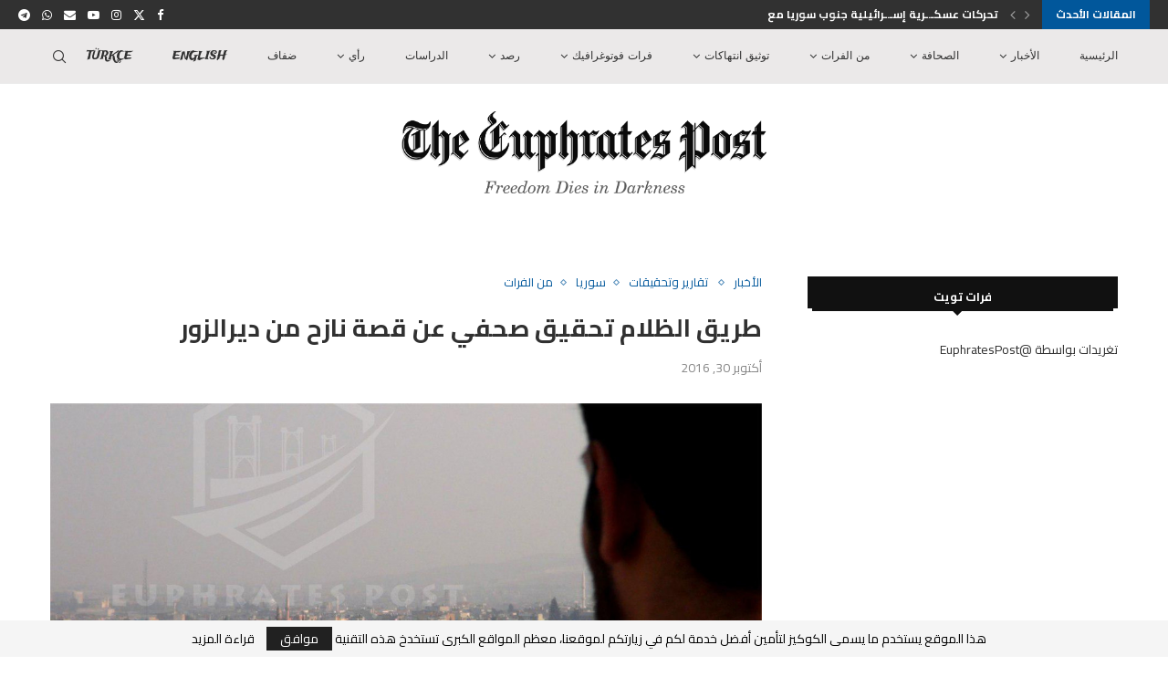

--- FILE ---
content_type: text/html; charset=UTF-8
request_url: https://euphratespost.net/%D8%B7%D8%B1%D9%8A%D9%82-%D8%A7%D9%84%D8%B8%D9%84%D8%A7%D9%85-%D9%87%D9%83%D8%B0%D8%A7-%D9%88%D8%A8%D9%83%D9%84%D9%85%D8%A7%D8%AA-%D9%85%D8%AE%D8%AA%D8%B5%D8%B1%D8%A9-%D9%8A%D9%86%D8%B9%D8%AA/
body_size: 37293
content:
<!DOCTYPE html>
<html dir="rtl" lang="ar">
<head>
     <meta name="facebook-domain-verification" content="mw861r8gwjyi6toav8wtx3iyqig6jc" />
    <meta charset="UTF-8">
    <meta http-equiv="X-UA-Compatible" content="IE=edge">
    <meta name="viewport" content="width=device-width, initial-scale=1">
    <link rel="profile" href="https://gmpg.org/xfn/11"/>
	        <link rel="shortcut icon" href="https://euphratespost.net/wp-content/uploads/2022/01/أيقونة-المتصفح-الصغيرة.png"
              type="image/x-icon"/>
        <link rel="apple-touch-icon" sizes="180x180" href="https://euphratespost.net/wp-content/uploads/2022/01/أيقونة-المتصفح-الصغيرة.png">
	    <link rel="alternate" type="application/rss+xml" title="فرات بوست &#8211; euphratespost RSS Feed"
          href="https://euphratespost.net/feed/"/>
    <link rel="alternate" type="application/atom+xml" title="فرات بوست &#8211; euphratespost Atom Feed"
          href="https://euphratespost.net/feed/atom/"/>
    <link rel="pingback" href="https://euphratespost.net/xmlrpc.php"/>
    <!--[if lt IE 9]>
	<script src="https://euphratespost.net/wp-content/themes/soledad/js/html5.js"></script>
	<![endif]-->
	<link rel='preconnect' href='https://fonts.googleapis.com' />
<link rel='preconnect' href='https://fonts.gstatic.com' />
<meta http-equiv='x-dns-prefetch-control' content='on'>
<link rel='dns-prefetch' href='//fonts.googleapis.com' />
<link rel='dns-prefetch' href='//fonts.gstatic.com' />
<link rel='dns-prefetch' href='//s.gravatar.com' />
<link rel='dns-prefetch' href='//www.google-analytics.com' />
<meta name='robots' content='index, follow, max-image-preview:large, max-snippet:-1, max-video-preview:-1' />

	<!-- This site is optimized with the Yoast SEO plugin v26.6 - https://yoast.com/wordpress/plugins/seo/ -->
	<title>طريق الظلام تحقيق صحفي عن قصة نازح من ديرالزور</title>
	<meta name="description" content="فرات بوست - euphratespost طريق الظلام تحقيق صحفي عن قصة نازح من ديرالزور الأخبار" />
	<link rel="canonical" href="https://euphratespost.net/طريق-الظلام-هكذا-وبكلمات-مختصرة-ينعت/" />
	<meta property="og:locale" content="ar_AR" />
	<meta property="og:type" content="article" />
	<meta property="og:title" content="طريق الظلام تحقيق صحفي عن قصة نازح من ديرالزور" />
	<meta property="og:description" content="&#8220;طريق الظلام&#8221; هكذا وبكلمات مختصرة ينعته كل لاجئ سوريٍ مر به أثناء تنقله بين المدن والمحافظات السورية أو أثناء عبوره إلى &#8220;النعيم&#8221; أي تركيا .. وبين &#8220;النعيم&#8221; و&#8221;بلاد الكفر والإلحاد&#8221; بين المطرقة والسندان يكون دائماً الشعب السوري هو الضحية ، إنه طريق الهجرة إلى تركيا من الأراضي السورية . لا يخفى على أحد مدى المعاناة &hellip;" />
	<meta property="og:url" content="https://euphratespost.net/طريق-الظلام-هكذا-وبكلمات-مختصرة-ينعت/" />
	<meta property="og:site_name" content="فرات بوست - euphratespost" />
	<meta property="article:publisher" content="https://www.facebook.com/EuphratesPost/?fref=ts" />
	<meta property="article:published_time" content="2016-10-30T13:07:58+00:00" />
	<meta property="article:modified_time" content="2016-11-01T20:07:32+00:00" />
	<meta property="og:image" content="https://euphratespost.net/wp-content/uploads/2016/10/photo_2016-10-30_16-00-41.jpg" />
	<meta property="og:image:width" content="1280" />
	<meta property="og:image:height" content="720" />
	<meta property="og:image:type" content="image/jpeg" />
	<meta name="author" content="admindiaa" />
	<meta name="twitter:card" content="summary_large_image" />
	<meta name="twitter:creator" content="@EuphratesPost" />
	<meta name="twitter:site" content="@EuphratesPost" />
	<meta name="twitter:label1" content="كُتب بواسطة" />
	<meta name="twitter:data1" content="admindiaa" />
	<script type="application/ld+json" class="yoast-schema-graph">{"@context":"https://schema.org","@graph":[{"@type":"Article","@id":"https://euphratespost.net/%d8%b7%d8%b1%d9%8a%d9%82-%d8%a7%d9%84%d8%b8%d9%84%d8%a7%d9%85-%d9%87%d9%83%d8%b0%d8%a7-%d9%88%d8%a8%d9%83%d9%84%d9%85%d8%a7%d8%aa-%d9%85%d8%ae%d8%aa%d8%b5%d8%b1%d8%a9-%d9%8a%d9%86%d8%b9%d8%aa/#article","isPartOf":{"@id":"https://euphratespost.net/%d8%b7%d8%b1%d9%8a%d9%82-%d8%a7%d9%84%d8%b8%d9%84%d8%a7%d9%85-%d9%87%d9%83%d8%b0%d8%a7-%d9%88%d8%a8%d9%83%d9%84%d9%85%d8%a7%d8%aa-%d9%85%d8%ae%d8%aa%d8%b5%d8%b1%d8%a9-%d9%8a%d9%86%d8%b9%d8%aa/"},"author":{"name":"admindiaa","@id":"https://euphratespost.net/#/schema/person/5ade20f5042907dd75bacf6d50c74f1f"},"headline":"طريق الظلام تحقيق صحفي عن قصة نازح من ديرالزور","datePublished":"2016-10-30T13:07:58+00:00","dateModified":"2016-11-01T20:07:32+00:00","mainEntityOfPage":{"@id":"https://euphratespost.net/%d8%b7%d8%b1%d9%8a%d9%82-%d8%a7%d9%84%d8%b8%d9%84%d8%a7%d9%85-%d9%87%d9%83%d8%b0%d8%a7-%d9%88%d8%a8%d9%83%d9%84%d9%85%d8%a7%d8%aa-%d9%85%d8%ae%d8%aa%d8%b5%d8%b1%d8%a9-%d9%8a%d9%86%d8%b9%d8%aa/"},"wordCount":4,"commentCount":0,"publisher":{"@id":"https://euphratespost.net/#organization"},"image":{"@id":"https://euphratespost.net/%d8%b7%d8%b1%d9%8a%d9%82-%d8%a7%d9%84%d8%b8%d9%84%d8%a7%d9%85-%d9%87%d9%83%d8%b0%d8%a7-%d9%88%d8%a8%d9%83%d9%84%d9%85%d8%a7%d8%aa-%d9%85%d8%ae%d8%aa%d8%b5%d8%b1%d8%a9-%d9%8a%d9%86%d8%b9%d8%aa/#primaryimage"},"thumbnailUrl":"https://euphratespost.net/wp-content/uploads/2016/10/photo_2016-10-30_16-00-41.jpg","keywords":["سوريا تركيا ديرالزور الرقة الركبان داعش الأسد البادية لجوء نزوح"],"articleSection":["الأخبار","تقارير وتحقيقات","سوريا","من الفرات"],"inLanguage":"ar","potentialAction":[{"@type":"CommentAction","name":"Comment","target":["https://euphratespost.net/%d8%b7%d8%b1%d9%8a%d9%82-%d8%a7%d9%84%d8%b8%d9%84%d8%a7%d9%85-%d9%87%d9%83%d8%b0%d8%a7-%d9%88%d8%a8%d9%83%d9%84%d9%85%d8%a7%d8%aa-%d9%85%d8%ae%d8%aa%d8%b5%d8%b1%d8%a9-%d9%8a%d9%86%d8%b9%d8%aa/#respond"]}]},{"@type":"WebPage","@id":"https://euphratespost.net/%d8%b7%d8%b1%d9%8a%d9%82-%d8%a7%d9%84%d8%b8%d9%84%d8%a7%d9%85-%d9%87%d9%83%d8%b0%d8%a7-%d9%88%d8%a8%d9%83%d9%84%d9%85%d8%a7%d8%aa-%d9%85%d8%ae%d8%aa%d8%b5%d8%b1%d8%a9-%d9%8a%d9%86%d8%b9%d8%aa/","url":"https://euphratespost.net/%d8%b7%d8%b1%d9%8a%d9%82-%d8%a7%d9%84%d8%b8%d9%84%d8%a7%d9%85-%d9%87%d9%83%d8%b0%d8%a7-%d9%88%d8%a8%d9%83%d9%84%d9%85%d8%a7%d8%aa-%d9%85%d8%ae%d8%aa%d8%b5%d8%b1%d8%a9-%d9%8a%d9%86%d8%b9%d8%aa/","name":"طريق الظلام تحقيق صحفي عن قصة نازح من ديرالزور","isPartOf":{"@id":"https://euphratespost.net/#website"},"primaryImageOfPage":{"@id":"https://euphratespost.net/%d8%b7%d8%b1%d9%8a%d9%82-%d8%a7%d9%84%d8%b8%d9%84%d8%a7%d9%85-%d9%87%d9%83%d8%b0%d8%a7-%d9%88%d8%a8%d9%83%d9%84%d9%85%d8%a7%d8%aa-%d9%85%d8%ae%d8%aa%d8%b5%d8%b1%d8%a9-%d9%8a%d9%86%d8%b9%d8%aa/#primaryimage"},"image":{"@id":"https://euphratespost.net/%d8%b7%d8%b1%d9%8a%d9%82-%d8%a7%d9%84%d8%b8%d9%84%d8%a7%d9%85-%d9%87%d9%83%d8%b0%d8%a7-%d9%88%d8%a8%d9%83%d9%84%d9%85%d8%a7%d8%aa-%d9%85%d8%ae%d8%aa%d8%b5%d8%b1%d8%a9-%d9%8a%d9%86%d8%b9%d8%aa/#primaryimage"},"thumbnailUrl":"https://euphratespost.net/wp-content/uploads/2016/10/photo_2016-10-30_16-00-41.jpg","datePublished":"2016-10-30T13:07:58+00:00","dateModified":"2016-11-01T20:07:32+00:00","description":"فرات بوست - euphratespost طريق الظلام تحقيق صحفي عن قصة نازح من ديرالزور الأخبار","breadcrumb":{"@id":"https://euphratespost.net/%d8%b7%d8%b1%d9%8a%d9%82-%d8%a7%d9%84%d8%b8%d9%84%d8%a7%d9%85-%d9%87%d9%83%d8%b0%d8%a7-%d9%88%d8%a8%d9%83%d9%84%d9%85%d8%a7%d8%aa-%d9%85%d8%ae%d8%aa%d8%b5%d8%b1%d8%a9-%d9%8a%d9%86%d8%b9%d8%aa/#breadcrumb"},"inLanguage":"ar","potentialAction":[{"@type":"ReadAction","target":["https://euphratespost.net/%d8%b7%d8%b1%d9%8a%d9%82-%d8%a7%d9%84%d8%b8%d9%84%d8%a7%d9%85-%d9%87%d9%83%d8%b0%d8%a7-%d9%88%d8%a8%d9%83%d9%84%d9%85%d8%a7%d8%aa-%d9%85%d8%ae%d8%aa%d8%b5%d8%b1%d8%a9-%d9%8a%d9%86%d8%b9%d8%aa/"]}]},{"@type":"ImageObject","inLanguage":"ar","@id":"https://euphratespost.net/%d8%b7%d8%b1%d9%8a%d9%82-%d8%a7%d9%84%d8%b8%d9%84%d8%a7%d9%85-%d9%87%d9%83%d8%b0%d8%a7-%d9%88%d8%a8%d9%83%d9%84%d9%85%d8%a7%d8%aa-%d9%85%d8%ae%d8%aa%d8%b5%d8%b1%d8%a9-%d9%8a%d9%86%d8%b9%d8%aa/#primaryimage","url":"https://euphratespost.net/wp-content/uploads/2016/10/photo_2016-10-30_16-00-41.jpg","contentUrl":"https://euphratespost.net/wp-content/uploads/2016/10/photo_2016-10-30_16-00-41.jpg","width":1280,"height":720},{"@type":"BreadcrumbList","@id":"https://euphratespost.net/%d8%b7%d8%b1%d9%8a%d9%82-%d8%a7%d9%84%d8%b8%d9%84%d8%a7%d9%85-%d9%87%d9%83%d8%b0%d8%a7-%d9%88%d8%a8%d9%83%d9%84%d9%85%d8%a7%d8%aa-%d9%85%d8%ae%d8%aa%d8%b5%d8%b1%d8%a9-%d9%8a%d9%86%d8%b9%d8%aa/#breadcrumb","itemListElement":[{"@type":"ListItem","position":1,"name":"Home","item":"https://euphratespost.net/"},{"@type":"ListItem","position":2,"name":"Grid with Sidebar","item":"https://euphratespost.net/grid-with-sidebar/"},{"@type":"ListItem","position":3,"name":"طريق الظلام تحقيق صحفي عن قصة نازح من ديرالزور"}]},{"@type":"WebSite","@id":"https://euphratespost.net/#website","url":"https://euphratespost.net/","name":"فرات بوست - euphratespost","description":"مؤسسة إعلامية سوريّة تعمل على تغطية الأحداث وتوثيق الانتهاكات التي تجري في سوريا ونقل صورة الواقع بالقلم والصورة.","publisher":{"@id":"https://euphratespost.net/#organization"},"potentialAction":[{"@type":"SearchAction","target":{"@type":"EntryPoint","urlTemplate":"https://euphratespost.net/?s={search_term_string}"},"query-input":{"@type":"PropertyValueSpecification","valueRequired":true,"valueName":"search_term_string"}}],"inLanguage":"ar"},{"@type":"Organization","@id":"https://euphratespost.net/#organization","name":"الفرات بوست","url":"https://euphratespost.net/","logo":{"@type":"ImageObject","inLanguage":"ar","@id":"https://euphratespost.net/#/schema/logo/image/","url":"https://euphratespost.net/wp-content/uploads/2019/03/Logo-EP.png","contentUrl":"https://euphratespost.net/wp-content/uploads/2019/03/Logo-EP.png","width":26734,"height":2807,"caption":"الفرات بوست"},"image":{"@id":"https://euphratespost.net/#/schema/logo/image/"},"sameAs":["https://www.facebook.com/EuphratesPost/?fref=ts","https://x.com/EuphratesPost","https://www.instagram.com/euphrates_post/","https://www.youtube.com/channel/UCQCQXhKPgJGN_3juvsDIZPw"]},{"@type":"Person","@id":"https://euphratespost.net/#/schema/person/5ade20f5042907dd75bacf6d50c74f1f","name":"admindiaa","image":{"@type":"ImageObject","inLanguage":"ar","@id":"https://euphratespost.net/#/schema/person/image/","url":"https://secure.gravatar.com/avatar/802b42199d47467aff1c01b8a82bfc6757fde1981805dd45cdd6235e9147aae2?s=96&d=mm&r=g","contentUrl":"https://secure.gravatar.com/avatar/802b42199d47467aff1c01b8a82bfc6757fde1981805dd45cdd6235e9147aae2?s=96&d=mm&r=g","caption":"admindiaa"},"url":"https://euphratespost.net/author/admindiaa/"}]}</script>
	<!-- / Yoast SEO plugin. -->


<link rel='dns-prefetch' href='//fonts.googleapis.com' />
<link rel="alternate" type="application/rss+xml" title="فرات بوست - euphratespost &laquo; الخلاصة" href="https://euphratespost.net/feed/" />
<link rel="alternate" type="application/rss+xml" title="فرات بوست - euphratespost &laquo; خلاصة التعليقات" href="https://euphratespost.net/comments/feed/" />
<link rel="alternate" type="application/rss+xml" title="فرات بوست - euphratespost &laquo; طريق الظلام تحقيق صحفي عن قصة نازح من ديرالزور خلاصة التعليقات" href="https://euphratespost.net/%d8%b7%d8%b1%d9%8a%d9%82-%d8%a7%d9%84%d8%b8%d9%84%d8%a7%d9%85-%d9%87%d9%83%d8%b0%d8%a7-%d9%88%d8%a8%d9%83%d9%84%d9%85%d8%a7%d8%aa-%d9%85%d8%ae%d8%aa%d8%b5%d8%b1%d8%a9-%d9%8a%d9%86%d8%b9%d8%aa/feed/" />
<link rel="alternate" title="oEmbed (JSON)" type="application/json+oembed" href="https://euphratespost.net/wp-json/oembed/1.0/embed?url=https%3A%2F%2Feuphratespost.net%2F%25d8%25b7%25d8%25b1%25d9%258a%25d9%2582-%25d8%25a7%25d9%2584%25d8%25b8%25d9%2584%25d8%25a7%25d9%2585-%25d9%2587%25d9%2583%25d8%25b0%25d8%25a7-%25d9%2588%25d8%25a8%25d9%2583%25d9%2584%25d9%2585%25d8%25a7%25d8%25aa-%25d9%2585%25d8%25ae%25d8%25aa%25d8%25b5%25d8%25b1%25d8%25a9-%25d9%258a%25d9%2586%25d8%25b9%25d8%25aa%2F" />
<link rel="alternate" title="oEmbed (XML)" type="text/xml+oembed" href="https://euphratespost.net/wp-json/oembed/1.0/embed?url=https%3A%2F%2Feuphratespost.net%2F%25d8%25b7%25d8%25b1%25d9%258a%25d9%2582-%25d8%25a7%25d9%2584%25d8%25b8%25d9%2584%25d8%25a7%25d9%2585-%25d9%2587%25d9%2583%25d8%25b0%25d8%25a7-%25d9%2588%25d8%25a8%25d9%2583%25d9%2584%25d9%2585%25d8%25a7%25d8%25aa-%25d9%2585%25d8%25ae%25d8%25aa%25d8%25b5%25d8%25b1%25d8%25a9-%25d9%258a%25d9%2586%25d8%25b9%25d8%25aa%2F&#038;format=xml" />
<style id='wp-img-auto-sizes-contain-inline-css' type='text/css'>
img:is([sizes=auto i],[sizes^="auto," i]){contain-intrinsic-size:3000px 1500px}
/*# sourceURL=wp-img-auto-sizes-contain-inline-css */
</style>
<style id='wp-emoji-styles-inline-css' type='text/css'>

	img.wp-smiley, img.emoji {
		display: inline !important;
		border: none !important;
		box-shadow: none !important;
		height: 1em !important;
		width: 1em !important;
		margin: 0 0.07em !important;
		vertical-align: -0.1em !important;
		background: none !important;
		padding: 0 !important;
	}
/*# sourceURL=wp-emoji-styles-inline-css */
</style>
<style id='wp-block-library-inline-css' type='text/css'>
:root{--wp-block-synced-color:#7a00df;--wp-block-synced-color--rgb:122,0,223;--wp-bound-block-color:var(--wp-block-synced-color);--wp-editor-canvas-background:#ddd;--wp-admin-theme-color:#007cba;--wp-admin-theme-color--rgb:0,124,186;--wp-admin-theme-color-darker-10:#006ba1;--wp-admin-theme-color-darker-10--rgb:0,107,160.5;--wp-admin-theme-color-darker-20:#005a87;--wp-admin-theme-color-darker-20--rgb:0,90,135;--wp-admin-border-width-focus:2px}@media (min-resolution:192dpi){:root{--wp-admin-border-width-focus:1.5px}}.wp-element-button{cursor:pointer}:root .has-very-light-gray-background-color{background-color:#eee}:root .has-very-dark-gray-background-color{background-color:#313131}:root .has-very-light-gray-color{color:#eee}:root .has-very-dark-gray-color{color:#313131}:root .has-vivid-green-cyan-to-vivid-cyan-blue-gradient-background{background:linear-gradient(135deg,#00d084,#0693e3)}:root .has-purple-crush-gradient-background{background:linear-gradient(135deg,#34e2e4,#4721fb 50%,#ab1dfe)}:root .has-hazy-dawn-gradient-background{background:linear-gradient(135deg,#faaca8,#dad0ec)}:root .has-subdued-olive-gradient-background{background:linear-gradient(135deg,#fafae1,#67a671)}:root .has-atomic-cream-gradient-background{background:linear-gradient(135deg,#fdd79a,#004a59)}:root .has-nightshade-gradient-background{background:linear-gradient(135deg,#330968,#31cdcf)}:root .has-midnight-gradient-background{background:linear-gradient(135deg,#020381,#2874fc)}:root{--wp--preset--font-size--normal:16px;--wp--preset--font-size--huge:42px}.has-regular-font-size{font-size:1em}.has-larger-font-size{font-size:2.625em}.has-normal-font-size{font-size:var(--wp--preset--font-size--normal)}.has-huge-font-size{font-size:var(--wp--preset--font-size--huge)}.has-text-align-center{text-align:center}.has-text-align-left{text-align:left}.has-text-align-right{text-align:right}.has-fit-text{white-space:nowrap!important}#end-resizable-editor-section{display:none}.aligncenter{clear:both}.items-justified-left{justify-content:flex-start}.items-justified-center{justify-content:center}.items-justified-right{justify-content:flex-end}.items-justified-space-between{justify-content:space-between}.screen-reader-text{border:0;clip-path:inset(50%);height:1px;margin:-1px;overflow:hidden;padding:0;position:absolute;width:1px;word-wrap:normal!important}.screen-reader-text:focus{background-color:#ddd;clip-path:none;color:#444;display:block;font-size:1em;height:auto;left:5px;line-height:normal;padding:15px 23px 14px;text-decoration:none;top:5px;width:auto;z-index:100000}html :where(.has-border-color){border-style:solid}html :where([style*=border-top-color]){border-top-style:solid}html :where([style*=border-right-color]){border-right-style:solid}html :where([style*=border-bottom-color]){border-bottom-style:solid}html :where([style*=border-left-color]){border-left-style:solid}html :where([style*=border-width]){border-style:solid}html :where([style*=border-top-width]){border-top-style:solid}html :where([style*=border-right-width]){border-right-style:solid}html :where([style*=border-bottom-width]){border-bottom-style:solid}html :where([style*=border-left-width]){border-left-style:solid}html :where(img[class*=wp-image-]){height:auto;max-width:100%}:where(figure){margin:0 0 1em}html :where(.is-position-sticky){--wp-admin--admin-bar--position-offset:var(--wp-admin--admin-bar--height,0px)}@media screen and (max-width:600px){html :where(.is-position-sticky){--wp-admin--admin-bar--position-offset:0px}}

/*# sourceURL=wp-block-library-inline-css */
</style><style id='global-styles-inline-css' type='text/css'>
:root{--wp--preset--aspect-ratio--square: 1;--wp--preset--aspect-ratio--4-3: 4/3;--wp--preset--aspect-ratio--3-4: 3/4;--wp--preset--aspect-ratio--3-2: 3/2;--wp--preset--aspect-ratio--2-3: 2/3;--wp--preset--aspect-ratio--16-9: 16/9;--wp--preset--aspect-ratio--9-16: 9/16;--wp--preset--color--black: #000000;--wp--preset--color--cyan-bluish-gray: #abb8c3;--wp--preset--color--white: #ffffff;--wp--preset--color--pale-pink: #f78da7;--wp--preset--color--vivid-red: #cf2e2e;--wp--preset--color--luminous-vivid-orange: #ff6900;--wp--preset--color--luminous-vivid-amber: #fcb900;--wp--preset--color--light-green-cyan: #7bdcb5;--wp--preset--color--vivid-green-cyan: #00d084;--wp--preset--color--pale-cyan-blue: #8ed1fc;--wp--preset--color--vivid-cyan-blue: #0693e3;--wp--preset--color--vivid-purple: #9b51e0;--wp--preset--gradient--vivid-cyan-blue-to-vivid-purple: linear-gradient(135deg,rgb(6,147,227) 0%,rgb(155,81,224) 100%);--wp--preset--gradient--light-green-cyan-to-vivid-green-cyan: linear-gradient(135deg,rgb(122,220,180) 0%,rgb(0,208,130) 100%);--wp--preset--gradient--luminous-vivid-amber-to-luminous-vivid-orange: linear-gradient(135deg,rgb(252,185,0) 0%,rgb(255,105,0) 100%);--wp--preset--gradient--luminous-vivid-orange-to-vivid-red: linear-gradient(135deg,rgb(255,105,0) 0%,rgb(207,46,46) 100%);--wp--preset--gradient--very-light-gray-to-cyan-bluish-gray: linear-gradient(135deg,rgb(238,238,238) 0%,rgb(169,184,195) 100%);--wp--preset--gradient--cool-to-warm-spectrum: linear-gradient(135deg,rgb(74,234,220) 0%,rgb(151,120,209) 20%,rgb(207,42,186) 40%,rgb(238,44,130) 60%,rgb(251,105,98) 80%,rgb(254,248,76) 100%);--wp--preset--gradient--blush-light-purple: linear-gradient(135deg,rgb(255,206,236) 0%,rgb(152,150,240) 100%);--wp--preset--gradient--blush-bordeaux: linear-gradient(135deg,rgb(254,205,165) 0%,rgb(254,45,45) 50%,rgb(107,0,62) 100%);--wp--preset--gradient--luminous-dusk: linear-gradient(135deg,rgb(255,203,112) 0%,rgb(199,81,192) 50%,rgb(65,88,208) 100%);--wp--preset--gradient--pale-ocean: linear-gradient(135deg,rgb(255,245,203) 0%,rgb(182,227,212) 50%,rgb(51,167,181) 100%);--wp--preset--gradient--electric-grass: linear-gradient(135deg,rgb(202,248,128) 0%,rgb(113,206,126) 100%);--wp--preset--gradient--midnight: linear-gradient(135deg,rgb(2,3,129) 0%,rgb(40,116,252) 100%);--wp--preset--font-size--small: 12px;--wp--preset--font-size--medium: 20px;--wp--preset--font-size--large: 32px;--wp--preset--font-size--x-large: 42px;--wp--preset--font-size--normal: 14px;--wp--preset--font-size--huge: 42px;--wp--preset--spacing--20: 0.44rem;--wp--preset--spacing--30: 0.67rem;--wp--preset--spacing--40: 1rem;--wp--preset--spacing--50: 1.5rem;--wp--preset--spacing--60: 2.25rem;--wp--preset--spacing--70: 3.38rem;--wp--preset--spacing--80: 5.06rem;--wp--preset--shadow--natural: 6px 6px 9px rgba(0, 0, 0, 0.2);--wp--preset--shadow--deep: 12px 12px 50px rgba(0, 0, 0, 0.4);--wp--preset--shadow--sharp: 6px 6px 0px rgba(0, 0, 0, 0.2);--wp--preset--shadow--outlined: 6px 6px 0px -3px rgb(255, 255, 255), 6px 6px rgb(0, 0, 0);--wp--preset--shadow--crisp: 6px 6px 0px rgb(0, 0, 0);}:where(.is-layout-flex){gap: 0.5em;}:where(.is-layout-grid){gap: 0.5em;}body .is-layout-flex{display: flex;}.is-layout-flex{flex-wrap: wrap;align-items: center;}.is-layout-flex > :is(*, div){margin: 0;}body .is-layout-grid{display: grid;}.is-layout-grid > :is(*, div){margin: 0;}:where(.wp-block-columns.is-layout-flex){gap: 2em;}:where(.wp-block-columns.is-layout-grid){gap: 2em;}:where(.wp-block-post-template.is-layout-flex){gap: 1.25em;}:where(.wp-block-post-template.is-layout-grid){gap: 1.25em;}.has-black-color{color: var(--wp--preset--color--black) !important;}.has-cyan-bluish-gray-color{color: var(--wp--preset--color--cyan-bluish-gray) !important;}.has-white-color{color: var(--wp--preset--color--white) !important;}.has-pale-pink-color{color: var(--wp--preset--color--pale-pink) !important;}.has-vivid-red-color{color: var(--wp--preset--color--vivid-red) !important;}.has-luminous-vivid-orange-color{color: var(--wp--preset--color--luminous-vivid-orange) !important;}.has-luminous-vivid-amber-color{color: var(--wp--preset--color--luminous-vivid-amber) !important;}.has-light-green-cyan-color{color: var(--wp--preset--color--light-green-cyan) !important;}.has-vivid-green-cyan-color{color: var(--wp--preset--color--vivid-green-cyan) !important;}.has-pale-cyan-blue-color{color: var(--wp--preset--color--pale-cyan-blue) !important;}.has-vivid-cyan-blue-color{color: var(--wp--preset--color--vivid-cyan-blue) !important;}.has-vivid-purple-color{color: var(--wp--preset--color--vivid-purple) !important;}.has-black-background-color{background-color: var(--wp--preset--color--black) !important;}.has-cyan-bluish-gray-background-color{background-color: var(--wp--preset--color--cyan-bluish-gray) !important;}.has-white-background-color{background-color: var(--wp--preset--color--white) !important;}.has-pale-pink-background-color{background-color: var(--wp--preset--color--pale-pink) !important;}.has-vivid-red-background-color{background-color: var(--wp--preset--color--vivid-red) !important;}.has-luminous-vivid-orange-background-color{background-color: var(--wp--preset--color--luminous-vivid-orange) !important;}.has-luminous-vivid-amber-background-color{background-color: var(--wp--preset--color--luminous-vivid-amber) !important;}.has-light-green-cyan-background-color{background-color: var(--wp--preset--color--light-green-cyan) !important;}.has-vivid-green-cyan-background-color{background-color: var(--wp--preset--color--vivid-green-cyan) !important;}.has-pale-cyan-blue-background-color{background-color: var(--wp--preset--color--pale-cyan-blue) !important;}.has-vivid-cyan-blue-background-color{background-color: var(--wp--preset--color--vivid-cyan-blue) !important;}.has-vivid-purple-background-color{background-color: var(--wp--preset--color--vivid-purple) !important;}.has-black-border-color{border-color: var(--wp--preset--color--black) !important;}.has-cyan-bluish-gray-border-color{border-color: var(--wp--preset--color--cyan-bluish-gray) !important;}.has-white-border-color{border-color: var(--wp--preset--color--white) !important;}.has-pale-pink-border-color{border-color: var(--wp--preset--color--pale-pink) !important;}.has-vivid-red-border-color{border-color: var(--wp--preset--color--vivid-red) !important;}.has-luminous-vivid-orange-border-color{border-color: var(--wp--preset--color--luminous-vivid-orange) !important;}.has-luminous-vivid-amber-border-color{border-color: var(--wp--preset--color--luminous-vivid-amber) !important;}.has-light-green-cyan-border-color{border-color: var(--wp--preset--color--light-green-cyan) !important;}.has-vivid-green-cyan-border-color{border-color: var(--wp--preset--color--vivid-green-cyan) !important;}.has-pale-cyan-blue-border-color{border-color: var(--wp--preset--color--pale-cyan-blue) !important;}.has-vivid-cyan-blue-border-color{border-color: var(--wp--preset--color--vivid-cyan-blue) !important;}.has-vivid-purple-border-color{border-color: var(--wp--preset--color--vivid-purple) !important;}.has-vivid-cyan-blue-to-vivid-purple-gradient-background{background: var(--wp--preset--gradient--vivid-cyan-blue-to-vivid-purple) !important;}.has-light-green-cyan-to-vivid-green-cyan-gradient-background{background: var(--wp--preset--gradient--light-green-cyan-to-vivid-green-cyan) !important;}.has-luminous-vivid-amber-to-luminous-vivid-orange-gradient-background{background: var(--wp--preset--gradient--luminous-vivid-amber-to-luminous-vivid-orange) !important;}.has-luminous-vivid-orange-to-vivid-red-gradient-background{background: var(--wp--preset--gradient--luminous-vivid-orange-to-vivid-red) !important;}.has-very-light-gray-to-cyan-bluish-gray-gradient-background{background: var(--wp--preset--gradient--very-light-gray-to-cyan-bluish-gray) !important;}.has-cool-to-warm-spectrum-gradient-background{background: var(--wp--preset--gradient--cool-to-warm-spectrum) !important;}.has-blush-light-purple-gradient-background{background: var(--wp--preset--gradient--blush-light-purple) !important;}.has-blush-bordeaux-gradient-background{background: var(--wp--preset--gradient--blush-bordeaux) !important;}.has-luminous-dusk-gradient-background{background: var(--wp--preset--gradient--luminous-dusk) !important;}.has-pale-ocean-gradient-background{background: var(--wp--preset--gradient--pale-ocean) !important;}.has-electric-grass-gradient-background{background: var(--wp--preset--gradient--electric-grass) !important;}.has-midnight-gradient-background{background: var(--wp--preset--gradient--midnight) !important;}.has-small-font-size{font-size: var(--wp--preset--font-size--small) !important;}.has-medium-font-size{font-size: var(--wp--preset--font-size--medium) !important;}.has-large-font-size{font-size: var(--wp--preset--font-size--large) !important;}.has-x-large-font-size{font-size: var(--wp--preset--font-size--x-large) !important;}
/*# sourceURL=global-styles-inline-css */
</style>

<style id='classic-theme-styles-inline-css' type='text/css'>
/*! This file is auto-generated */
.wp-block-button__link{color:#fff;background-color:#32373c;border-radius:9999px;box-shadow:none;text-decoration:none;padding:calc(.667em + 2px) calc(1.333em + 2px);font-size:1.125em}.wp-block-file__button{background:#32373c;color:#fff;text-decoration:none}
/*# sourceURL=/wp-includes/css/classic-themes.min.css */
</style>
<link rel='stylesheet' id='penci-review-css' href='https://euphratespost.net/wp-content/plugins/penci-review/css/style.css?ver=3.2.1' type='text/css' media='all' />
<link rel='stylesheet' id='penci-oswald-css' href='//fonts.googleapis.com/css?family=Oswald%3A400&#038;display=swap&#038;ver=6.9' type='text/css' media='all' />
<link rel='stylesheet' id='url-shortify-css' href='https://euphratespost.net/wp-content/plugins/url-shortify/lite/dist/styles/url-shortify.css?ver=1.11.4' type='text/css' media='all' />
<link rel='stylesheet' id='penci-fonts-css' href='https://fonts.googleapis.com/css?family=Cairo%3A300%2C300italic%2C400%2C400italic%2C500%2C500italic%2C700%2C700italic%2C800%2C800italic%7CTrade+Winds%3A300%2C300italic%2C400%2C400italic%2C500%2C500italic%2C600%2C600italic%2C700%2C700italic%2C800%2C800italic%26subset%3Dlatin%2Ccyrillic%2Ccyrillic-ext%2Cgreek%2Cgreek-ext%2Clatin-ext&#038;display=swap&#038;ver=8.3.9' type='text/css' media='all' />
<link rel='stylesheet' id='penci-main-style-css' href='https://euphratespost.net/wp-content/themes/soledad/main.css?ver=8.3.9' type='text/css' media='all' />
<link rel='stylesheet' id='penci-font-awesomeold-css' href='https://euphratespost.net/wp-content/themes/soledad/css/font-awesome.4.7.0.swap.min.css?ver=4.7.0' type='text/css' media='all' />
<link rel='stylesheet' id='penci_icon-css' href='https://euphratespost.net/wp-content/themes/soledad/css/penci-icon.css?ver=8.3.9' type='text/css' media='all' />
<link rel='stylesheet' id='penci_style-css' href='https://euphratespost.net/wp-content/themes/soledad-child/style.css?ver=8.3.9' type='text/css' media='all' />
<link rel='stylesheet' id='penci_social_counter-css' href='https://euphratespost.net/wp-content/themes/soledad/css/social-counter.css?ver=8.3.9' type='text/css' media='all' />
<link rel='stylesheet' id='penci-recipe-css-css' href='https://euphratespost.net/wp-content/plugins/penci-recipe/css/recipe.css?ver=3.5' type='text/css' media='all' />
<link rel='stylesheet' id='penci-soledad-parent-style-css' href='https://euphratespost.net/wp-content/themes/soledad/style.css?ver=6.9' type='text/css' media='all' />
<link rel='stylesheet' id='penci-soledad-rtl-style-css' href='https://euphratespost.net/wp-content/themes/soledad/rtl.css?ver=6.9' type='text/css' media='all' />
<script type="text/javascript" src="https://euphratespost.net/wp-includes/js/jquery/jquery.min.js?ver=3.7.1" id="jquery-core-js"></script>
<script type="text/javascript" src="https://euphratespost.net/wp-includes/js/jquery/jquery-migrate.min.js?ver=3.4.1" id="jquery-migrate-js"></script>
<script type="text/javascript" id="url-shortify-js-extra">
/* <![CDATA[ */
var usParams = {"ajaxurl":"https://euphratespost.net/wp-admin/admin-ajax.php"};
//# sourceURL=url-shortify-js-extra
/* ]]> */
</script>
<script type="text/javascript" src="https://euphratespost.net/wp-content/plugins/url-shortify/lite/dist/scripts/url-shortify.js?ver=1.11.4" id="url-shortify-js"></script>
<link rel="https://api.w.org/" href="https://euphratespost.net/wp-json/" /><link rel="alternate" title="JSON" type="application/json" href="https://euphratespost.net/wp-json/wp/v2/posts/5177" /><link rel="EditURI" type="application/rsd+xml" title="RSD" href="https://euphratespost.net/xmlrpc.php?rsd" />
<meta name="generator" content="WordPress 6.9" />
<link rel='shortlink' href='https://euphratespost.net/?p=5177' />
    <style type="text/css">
                                                                                                                                            </style>
	<script>var portfolioDataJs = portfolioDataJs || [];</script><style id="penci-custom-style" type="text/css">body{ --pcbg-cl: #fff; --pctext-cl: #313131; --pcborder-cl: #dedede; --pcheading-cl: #313131; --pcmeta-cl: #888888; --pcaccent-cl: #6eb48c; --pcbody-font: 'PT Serif', serif; --pchead-font: 'Raleway', sans-serif; --pchead-wei: bold; --pcava_bdr:10px; } .single.penci-body-single-style-5 #header, .single.penci-body-single-style-6 #header, .single.penci-body-single-style-10 #header, .single.penci-body-single-style-5 .pc-wrapbuilder-header, .single.penci-body-single-style-6 .pc-wrapbuilder-header, .single.penci-body-single-style-10 .pc-wrapbuilder-header { --pchd-mg: 40px; } .fluid-width-video-wrapper > div { position: absolute; left: 0; right: 0; top: 0; width: 100%; height: 100%; } .yt-video-place { position: relative; text-align: center; } .yt-video-place.embed-responsive .start-video { display: block; top: 0; left: 0; bottom: 0; right: 0; position: absolute; transform: none; } .yt-video-place.embed-responsive .start-video img { margin: 0; padding: 0; top: 50%; display: inline-block; position: absolute; left: 50%; transform: translate(-50%, -50%); width: 68px; height: auto; } .mfp-bg { top: 0; left: 0; width: 100%; height: 100%; z-index: 9999999; overflow: hidden; position: fixed; background: #0b0b0b; opacity: .8; filter: alpha(opacity=80) } .mfp-wrap { top: 0; left: 0; width: 100%; height: 100%; z-index: 9999999; position: fixed; outline: none !important; -webkit-backface-visibility: hidden } .penci-image-holder:before{ padding-top: 100%; } body { --pchead-font: 'Cairo', sans-serif; } body { --pcbody-font: 'Cairo', sans-serif; } p{ line-height: 1.8; } .header-slogan .header-slogan-text{ font-family: 'Cairo', sans-serif; } #navigation .menu > li > a, #navigation ul.menu ul.sub-menu li > a, .navigation ul.menu ul.sub-menu li > a, .penci-menu-hbg .menu li a, #sidebar-nav .menu li a { font-family: 'Trade Winds', cursive; font-weight: normal; } .penci-hide-tagupdated{ display: none !important; } body { --pchead-wei: 700; } .featured-area .penci-image-holder, .featured-area .penci-slider4-overlay, .featured-area .penci-slide-overlay .overlay-link, .featured-style-29 .featured-slider-overlay, .penci-slider38-overlay{ border-radius: 10px; -webkit-border-radius: 10px; } .penci-featured-content-right:before{ border-top-right-radius: ; border-bottom-right-radius: ; } .penci-flat-overlay .penci-slide-overlay .penci-mag-featured-content:before{ border-bottom-left-radius: ; border-bottom-right-radius: ; } .container-single .post-image{ border-radius: ; -webkit-border-radius: ; } .penci-mega-thumbnail .penci-image-holder{ border-radius: ; -webkit-border-radius: ; } #header .inner-header .container { padding:30px 0; } #logo a { max-width:400px; width: 100%; } @media only screen and (max-width: 960px) and (min-width: 768px){ #logo img{ max-width: 100%; } } body{ --pcborder-cl: #eeeeee; } #main #bbpress-forums .bbp-login-form fieldset.bbp-form select, #main #bbpress-forums .bbp-login-form .bbp-form input[type="password"], #main #bbpress-forums .bbp-login-form .bbp-form input[type="text"], .widget ul li, .grid-mixed, .penci-post-box-meta, .penci-pagination.penci-ajax-more a.penci-ajax-more-button, .widget-social a i, .penci-home-popular-posts, .header-header-1.has-bottom-line, .header-header-4.has-bottom-line, .header-header-7.has-bottom-line, .container-single .post-entry .post-tags a,.tags-share-box.tags-share-box-2_3,.tags-share-box.tags-share-box-top, .tags-share-box, .post-author, .post-pagination, .post-related, .post-comments .post-title-box, .comments .comment, #respond textarea, .wpcf7 textarea, #respond input, div.wpforms-container .wpforms-form.wpforms-form input[type=date], div.wpforms-container .wpforms-form.wpforms-form input[type=datetime], div.wpforms-container .wpforms-form.wpforms-form input[type=datetime-local], div.wpforms-container .wpforms-form.wpforms-form input[type=email], div.wpforms-container .wpforms-form.wpforms-form input[type=month], div.wpforms-container .wpforms-form.wpforms-form input[type=number], div.wpforms-container .wpforms-form.wpforms-form input[type=password], div.wpforms-container .wpforms-form.wpforms-form input[type=range], div.wpforms-container .wpforms-form.wpforms-form input[type=search], div.wpforms-container .wpforms-form.wpforms-form input[type=tel], div.wpforms-container .wpforms-form.wpforms-form input[type=text], div.wpforms-container .wpforms-form.wpforms-form input[type=time], div.wpforms-container .wpforms-form.wpforms-form input[type=url], div.wpforms-container .wpforms-form.wpforms-form input[type=week], div.wpforms-container .wpforms-form.wpforms-form select, div.wpforms-container .wpforms-form.wpforms-form textarea, .wpcf7 input, .widget_wysija input, #respond h3, form.pc-searchform input.search-input, .post-password-form input[type="text"], .post-password-form input[type="email"], .post-password-form input[type="password"], .post-password-form input[type="number"], .penci-recipe, .penci-recipe-heading, .penci-recipe-ingredients, .penci-recipe-notes, .penci-pagination ul.page-numbers li span, .penci-pagination ul.page-numbers li a, #comments_pagination span, #comments_pagination a, body.author .post-author, .tags-share-box.hide-tags.page-share, .penci-grid li.list-post, .penci-grid li.list-boxed-post-2 .content-boxed-2, .home-featured-cat-content .mag-post-box, .home-featured-cat-content.style-2 .mag-post-box.first-post, .home-featured-cat-content.style-10 .mag-post-box.first-post, .widget select, .widget ul ul, .widget input[type="text"], .widget input[type="email"], .widget input[type="date"], .widget input[type="number"], .widget input[type="search"], .widget .tagcloud a, #wp-calendar tbody td, .woocommerce div.product .entry-summary div[itemprop="description"] td, .woocommerce div.product .entry-summary div[itemprop="description"] th, .woocommerce div.product .woocommerce-tabs #tab-description td, .woocommerce div.product .woocommerce-tabs #tab-description th, .woocommerce-product-details__short-description td, th, .woocommerce ul.cart_list li, .woocommerce ul.product_list_widget li, .woocommerce .widget_shopping_cart .total, .woocommerce.widget_shopping_cart .total, .woocommerce .woocommerce-product-search input[type="search"], .woocommerce nav.woocommerce-pagination ul li a, .woocommerce nav.woocommerce-pagination ul li span, .woocommerce div.product .product_meta, .woocommerce div.product .woocommerce-tabs ul.tabs, .woocommerce div.product .related > h2, .woocommerce div.product .upsells > h2, .woocommerce #reviews #comments ol.commentlist li .comment-text, .woocommerce table.shop_table td, .post-entry td, .post-entry th, #add_payment_method .cart-collaterals .cart_totals tr td, #add_payment_method .cart-collaterals .cart_totals tr th, .woocommerce-cart .cart-collaterals .cart_totals tr td, .woocommerce-cart .cart-collaterals .cart_totals tr th, .woocommerce-checkout .cart-collaterals .cart_totals tr td, .woocommerce-checkout .cart-collaterals .cart_totals tr th, .woocommerce-cart .cart-collaterals .cart_totals table, .woocommerce-cart table.cart td.actions .coupon .input-text, .woocommerce table.shop_table a.remove, .woocommerce form .form-row .input-text, .woocommerce-page form .form-row .input-text, .woocommerce .woocommerce-error, .woocommerce .woocommerce-info, .woocommerce .woocommerce-message, .woocommerce form.checkout_coupon, .woocommerce form.login, .woocommerce form.register, .woocommerce form.checkout table.shop_table, .woocommerce-checkout #payment ul.payment_methods, .post-entry table, .wrapper-penci-review, .penci-review-container.penci-review-count, #penci-demobar .style-toggle, #widget-area, .post-entry hr, .wpb_text_column hr, #buddypress .dir-search input[type=search], #buddypress .dir-search input[type=text], #buddypress .groups-members-search input[type=search], #buddypress .groups-members-search input[type=text], #buddypress ul.item-list, #buddypress .profile[role=main], #buddypress select, #buddypress div.pagination .pagination-links span, #buddypress div.pagination .pagination-links a, #buddypress div.pagination .pag-count, #buddypress div.pagination .pagination-links a:hover, #buddypress ul.item-list li, #buddypress table.forum tr td.label, #buddypress table.messages-notices tr td.label, #buddypress table.notifications tr td.label, #buddypress table.notifications-settings tr td.label, #buddypress table.profile-fields tr td.label, #buddypress table.wp-profile-fields tr td.label, #buddypress table.profile-fields:last-child, #buddypress form#whats-new-form textarea, #buddypress .standard-form input[type=text], #buddypress .standard-form input[type=color], #buddypress .standard-form input[type=date], #buddypress .standard-form input[type=datetime], #buddypress .standard-form input[type=datetime-local], #buddypress .standard-form input[type=email], #buddypress .standard-form input[type=month], #buddypress .standard-form input[type=number], #buddypress .standard-form input[type=range], #buddypress .standard-form input[type=search], #buddypress .standard-form input[type=password], #buddypress .standard-form input[type=tel], #buddypress .standard-form input[type=time], #buddypress .standard-form input[type=url], #buddypress .standard-form input[type=week], .bp-avatar-nav ul, .bp-avatar-nav ul.avatar-nav-items li.current, #bbpress-forums li.bbp-body ul.forum, #bbpress-forums li.bbp-body ul.topic, #bbpress-forums li.bbp-footer, .bbp-pagination-links a, .bbp-pagination-links span.current, .wrapper-boxed .bbp-pagination-links a:hover, .wrapper-boxed .bbp-pagination-links span.current, #buddypress .standard-form select, #buddypress .standard-form input[type=password], #buddypress .activity-list li.load-more a, #buddypress .activity-list li.load-newest a, #buddypress ul.button-nav li a, #buddypress div.generic-button a, #buddypress .comment-reply-link, #bbpress-forums div.bbp-template-notice.info, #bbpress-forums #bbp-search-form #bbp_search, #bbpress-forums .bbp-forums-list, #bbpress-forums #bbp_topic_title, #bbpress-forums #bbp_topic_tags, #bbpress-forums .wp-editor-container, .widget_display_stats dd, .widget_display_stats dt, div.bbp-forum-header, div.bbp-topic-header, div.bbp-reply-header, .widget input[type="text"], .widget input[type="email"], .widget input[type="date"], .widget input[type="number"], .widget input[type="search"], .widget input[type="password"], blockquote.wp-block-quote, .post-entry blockquote.wp-block-quote, .wp-block-quote:not(.is-large):not(.is-style-large), .post-entry pre, .wp-block-pullquote:not(.is-style-solid-color), .post-entry hr.wp-block-separator, .wp-block-separator, .wp-block-latest-posts, .wp-block-yoast-how-to-block ol.schema-how-to-steps, .wp-block-yoast-how-to-block ol.schema-how-to-steps li, .wp-block-yoast-faq-block .schema-faq-section, .post-entry .wp-block-quote, .wpb_text_column .wp-block-quote, .woocommerce .page-description .wp-block-quote, .wp-block-search .wp-block-search__input{ border-color: var(--pcborder-cl); } .penci-recipe-index-wrap h4.recipe-index-heading > span:before, .penci-recipe-index-wrap h4.recipe-index-heading > span:after{ border-color: var(--pcborder-cl); opacity: 1; } .tags-share-box .single-comment-o:after, .post-share a.penci-post-like:after{ background-color: var(--pcborder-cl); } .penci-grid .list-post.list-boxed-post{ border-color: var(--pcborder-cl) !important; } .penci-post-box-meta.penci-post-box-grid:before, .woocommerce .widget_price_filter .ui-slider .ui-slider-range{ background-color: var(--pcborder-cl); } .penci-pagination.penci-ajax-more a.penci-ajax-more-button.loading-posts{ border-color: var(--pcborder-cl) !important; } .penci-vernav-enable .penci-menu-hbg{ box-shadow: none; -webkit-box-shadow: none; -moz-box-shadow: none; } .penci-vernav-enable.penci-vernav-poleft .penci-menu-hbg{ border-right: 1px solid var(--pcborder-cl); } .penci-vernav-enable.penci-vernav-poright .penci-menu-hbg{ border-left: 1px solid var(--pcborder-cl); } body{ --pcaccent-cl: #01579b; } .penci-menuhbg-toggle:hover .lines-button:after, .penci-menuhbg-toggle:hover .penci-lines:before, .penci-menuhbg-toggle:hover .penci-lines:after,.tags-share-box.tags-share-box-s2 .post-share-plike,.penci-video_playlist .penci-playlist-title,.pencisc-column-2.penci-video_playlist .penci-video-nav .playlist-panel-item, .pencisc-column-1.penci-video_playlist .penci-video-nav .playlist-panel-item,.penci-video_playlist .penci-custom-scroll::-webkit-scrollbar-thumb, .pencisc-button, .post-entry .pencisc-button, .penci-dropcap-box, .penci-dropcap-circle, .penci-login-register input[type="submit"]:hover, .penci-ld .penci-ldin:before, .penci-ldspinner > div{ background: #01579b; } a, .post-entry .penci-portfolio-filter ul li a:hover, .penci-portfolio-filter ul li a:hover, .penci-portfolio-filter ul li.active a, .post-entry .penci-portfolio-filter ul li.active a, .penci-countdown .countdown-amount, .archive-box h1, .post-entry a, .container.penci-breadcrumb span a:hover,.container.penci-breadcrumb a:hover, .post-entry blockquote:before, .post-entry blockquote cite, .post-entry blockquote .author, .wpb_text_column blockquote:before, .wpb_text_column blockquote cite, .wpb_text_column blockquote .author, .penci-pagination a:hover, ul.penci-topbar-menu > li a:hover, div.penci-topbar-menu > ul > li a:hover, .penci-recipe-heading a.penci-recipe-print,.penci-review-metas .penci-review-btnbuy, .main-nav-social a:hover, .widget-social .remove-circle a:hover i, .penci-recipe-index .cat > a.penci-cat-name, #bbpress-forums li.bbp-body ul.forum li.bbp-forum-info a:hover, #bbpress-forums li.bbp-body ul.topic li.bbp-topic-title a:hover, #bbpress-forums li.bbp-body ul.forum li.bbp-forum-info .bbp-forum-content a, #bbpress-forums li.bbp-body ul.topic p.bbp-topic-meta a, #bbpress-forums .bbp-breadcrumb a:hover, #bbpress-forums .bbp-forum-freshness a:hover, #bbpress-forums .bbp-topic-freshness a:hover, #buddypress ul.item-list li div.item-title a, #buddypress ul.item-list li h4 a, #buddypress .activity-header a:first-child, #buddypress .comment-meta a:first-child, #buddypress .acomment-meta a:first-child, div.bbp-template-notice a:hover, .penci-menu-hbg .menu li a .indicator:hover, .penci-menu-hbg .menu li a:hover, #sidebar-nav .menu li a:hover, .penci-rlt-popup .rltpopup-meta .rltpopup-title:hover, .penci-video_playlist .penci-video-playlist-item .penci-video-title:hover, .penci_list_shortcode li:before, .penci-dropcap-box-outline, .penci-dropcap-circle-outline, .penci-dropcap-regular, .penci-dropcap-bold{ color: #01579b; } .penci-home-popular-post ul.slick-dots li button:hover, .penci-home-popular-post ul.slick-dots li.slick-active button, .post-entry blockquote .author span:after, .error-image:after, .error-404 .go-back-home a:after, .penci-header-signup-form, .woocommerce span.onsale, .woocommerce #respond input#submit:hover, .woocommerce a.button:hover, .woocommerce button.button:hover, .woocommerce input.button:hover, .woocommerce nav.woocommerce-pagination ul li span.current, .woocommerce div.product .entry-summary div[itemprop="description"]:before, .woocommerce div.product .entry-summary div[itemprop="description"] blockquote .author span:after, .woocommerce div.product .woocommerce-tabs #tab-description blockquote .author span:after, .woocommerce #respond input#submit.alt:hover, .woocommerce a.button.alt:hover, .woocommerce button.button.alt:hover, .woocommerce input.button.alt:hover, .pcheader-icon.shoping-cart-icon > a > span, #penci-demobar .buy-button, #penci-demobar .buy-button:hover, .penci-recipe-heading a.penci-recipe-print:hover,.penci-review-metas .penci-review-btnbuy:hover, .penci-review-process span, .penci-review-score-total, #navigation.menu-style-2 ul.menu ul.sub-menu:before, #navigation.menu-style-2 .menu ul ul.sub-menu:before, .penci-go-to-top-floating, .post-entry.blockquote-style-2 blockquote:before, #bbpress-forums #bbp-search-form .button, #bbpress-forums #bbp-search-form .button:hover, .wrapper-boxed .bbp-pagination-links span.current, #bbpress-forums #bbp_reply_submit:hover, #bbpress-forums #bbp_topic_submit:hover,#main .bbp-login-form .bbp-submit-wrapper button[type="submit"]:hover, #buddypress .dir-search input[type=submit], #buddypress .groups-members-search input[type=submit], #buddypress button:hover, #buddypress a.button:hover, #buddypress a.button:focus, #buddypress input[type=button]:hover, #buddypress input[type=reset]:hover, #buddypress ul.button-nav li a:hover, #buddypress ul.button-nav li.current a, #buddypress div.generic-button a:hover, #buddypress .comment-reply-link:hover, #buddypress input[type=submit]:hover, #buddypress div.pagination .pagination-links .current, #buddypress div.item-list-tabs ul li.selected a, #buddypress div.item-list-tabs ul li.current a, #buddypress div.item-list-tabs ul li a:hover, #buddypress table.notifications thead tr, #buddypress table.notifications-settings thead tr, #buddypress table.profile-settings thead tr, #buddypress table.profile-fields thead tr, #buddypress table.wp-profile-fields thead tr, #buddypress table.messages-notices thead tr, #buddypress table.forum thead tr, #buddypress input[type=submit] { background-color: #01579b; } .penci-pagination ul.page-numbers li span.current, #comments_pagination span { color: #fff; background: #01579b; border-color: #01579b; } .footer-instagram h4.footer-instagram-title > span:before, .woocommerce nav.woocommerce-pagination ul li span.current, .penci-pagination.penci-ajax-more a.penci-ajax-more-button:hover, .penci-recipe-heading a.penci-recipe-print:hover,.penci-review-metas .penci-review-btnbuy:hover, .home-featured-cat-content.style-14 .magcat-padding:before, .wrapper-boxed .bbp-pagination-links span.current, #buddypress .dir-search input[type=submit], #buddypress .groups-members-search input[type=submit], #buddypress button:hover, #buddypress a.button:hover, #buddypress a.button:focus, #buddypress input[type=button]:hover, #buddypress input[type=reset]:hover, #buddypress ul.button-nav li a:hover, #buddypress ul.button-nav li.current a, #buddypress div.generic-button a:hover, #buddypress .comment-reply-link:hover, #buddypress input[type=submit]:hover, #buddypress div.pagination .pagination-links .current, #buddypress input[type=submit], form.pc-searchform.penci-hbg-search-form input.search-input:hover, form.pc-searchform.penci-hbg-search-form input.search-input:focus, .penci-dropcap-box-outline, .penci-dropcap-circle-outline { border-color: #01579b; } .woocommerce .woocommerce-error, .woocommerce .woocommerce-info, .woocommerce .woocommerce-message { border-top-color: #01579b; } .penci-slider ol.penci-control-nav li a.penci-active, .penci-slider ol.penci-control-nav li a:hover, .penci-related-carousel .owl-dot.active span, .penci-owl-carousel-slider .owl-dot.active span{ border-color: #01579b; background-color: #01579b; } .woocommerce .woocommerce-message:before, .woocommerce form.checkout table.shop_table .order-total .amount, .woocommerce ul.products li.product .price ins, .woocommerce ul.products li.product .price, .woocommerce div.product p.price ins, .woocommerce div.product span.price ins, .woocommerce div.product p.price, .woocommerce div.product .entry-summary div[itemprop="description"] blockquote:before, .woocommerce div.product .woocommerce-tabs #tab-description blockquote:before, .woocommerce div.product .entry-summary div[itemprop="description"] blockquote cite, .woocommerce div.product .entry-summary div[itemprop="description"] blockquote .author, .woocommerce div.product .woocommerce-tabs #tab-description blockquote cite, .woocommerce div.product .woocommerce-tabs #tab-description blockquote .author, .woocommerce div.product .product_meta > span a:hover, .woocommerce div.product .woocommerce-tabs ul.tabs li.active, .woocommerce ul.cart_list li .amount, .woocommerce ul.product_list_widget li .amount, .woocommerce table.shop_table td.product-name a:hover, .woocommerce table.shop_table td.product-price span, .woocommerce table.shop_table td.product-subtotal span, .woocommerce-cart .cart-collaterals .cart_totals table td .amount, .woocommerce .woocommerce-info:before, .woocommerce div.product span.price, .penci-container-inside.penci-breadcrumb span a:hover,.penci-container-inside.penci-breadcrumb a:hover { color: #01579b; } .standard-content .penci-more-link.penci-more-link-button a.more-link, .penci-readmore-btn.penci-btn-make-button a, .penci-featured-cat-seemore.penci-btn-make-button a{ background-color: #01579b; color: #fff; } .penci-vernav-toggle:before{ border-top-color: #01579b; color: #fff; } .headline-title { background-color: #01579b; } .headline-title.nticker-style-2:after, .headline-title.nticker-style-4:after{ border-color: #01579b; } a.penci-topbar-post-title:hover { color: #01579b; } a.penci-topbar-post-title { text-transform: none; } ul.penci-topbar-menu > li a:hover, div.penci-topbar-menu > ul > li a:hover { color: #01579b; } .penci-topbar-social a:hover { color: #01579b; } #penci-login-popup:before{ opacity: ; } .header-header-1.has-bottom-line, .header-header-4.has-bottom-line, .header-header-7.has-bottom-line { border-bottom: none; } #navigation ul.menu > li > a:before, #navigation .menu > ul > li > a:before{ content: none; } #navigation .menu > li > a:hover, #navigation .menu li.current-menu-item > a, #navigation .menu > li.current_page_item > a, #navigation .menu > li:hover > a, #navigation .menu > li.current-menu-ancestor > a, #navigation .menu > li.current-menu-item > a, #navigation .menu .sub-menu li a:hover, #navigation .menu .sub-menu li.current-menu-item > a, #navigation .sub-menu li:hover > a { color: #01579b; } #navigation ul.menu > li > a:before, #navigation .menu > ul > li > a:before { background: #01579b; } #navigation .penci-megamenu .penci-mega-child-categories a.cat-active, #navigation .menu .penci-megamenu .penci-mega-child-categories a:hover, #navigation .menu .penci-megamenu .penci-mega-latest-posts .penci-mega-post a:hover { color: #01579b; } #navigation .penci-megamenu .penci-mega-thumbnail .mega-cat-name { background: #01579b; } #navigation .penci-megamenu .post-mega-title a, .pc-builder-element .navigation .penci-megamenu .penci-content-megamenu .penci-mega-latest-posts .penci-mega-post .post-mega-title a{ text-transform: none; } #navigation .menu .sub-menu li a:hover, #navigation .menu .sub-menu li.current-menu-item > a, #navigation .sub-menu li:hover > a { color: #01579b; } #navigation.menu-style-2 ul.menu ul.sub-menu:before, #navigation.menu-style-2 .menu ul ul.sub-menu:before { background-color: #01579b; } .penci-featured-content .feat-text h3 a, .featured-style-35 .feat-text-right h3 a, .featured-style-4 .penci-featured-content .feat-text h3 a, .penci-mag-featured-content h3 a, .pencislider-container .pencislider-content .pencislider-title { text-transform: none; } .penci-homepage-title.penci-magazine-title h3 a, .penci-border-arrow.penci-homepage-title .inner-arrow { font-size: 13px; } .penci-header-signup-form { padding-top: px; padding-bottom: px; } .penci-header-signup-form { background-color: #111111; } .penci-header-signup-form .mc4wp-form, .penci-header-signup-form h4.header-signup-form, .penci-header-signup-form .mc4wp-form-fields > p, .penci-header-signup-form form > p { color: #ffffff; } .penci-header-signup-form .mc4wp-form input[type="text"], .penci-header-signup-form .mc4wp-form input[type="email"] { border-color: #212121; } .penci-header-signup-form .mc4wp-form input[type="text"], .penci-header-signup-form .mc4wp-form input[type="email"] { color: #999999; } .penci-header-signup-form .mc4wp-form input[type="text"]::-webkit-input-placeholder, .penci-header-signup-form .mc4wp-form input[type="email"]::-webkit-input-placeholder{ color: #999999; } .penci-header-signup-form .mc4wp-form input[type="text"]:-moz-placeholder, .penci-header-signup-form .mc4wp-form input[type="email"]:-moz-placeholder { color: #999999; } .penci-header-signup-form .mc4wp-form input[type="text"]::-moz-placeholder, .penci-header-signup-form .mc4wp-form input[type="email"]::-moz-placeholder { color: #999999; } .penci-header-signup-form .mc4wp-form input[type="text"]:-ms-input-placeholder, .penci-header-signup-form .mc4wp-form input[type="email"]:-ms-input-placeholder { color: #999999; } .header-social a:hover i, .main-nav-social a:hover, .penci-menuhbg-toggle:hover .lines-button:after, .penci-menuhbg-toggle:hover .penci-lines:before, .penci-menuhbg-toggle:hover .penci-lines:after { color: #01579b; } #sidebar-nav .menu li a:hover, .header-social.sidebar-nav-social a:hover i, #sidebar-nav .menu li a .indicator:hover, #sidebar-nav .menu .sub-menu li a .indicator:hover{ color: #01579b; } #sidebar-nav-logo:before{ background-color: #01579b; } .penci-slide-overlay .overlay-link, .penci-slider38-overlay, .penci-flat-overlay .penci-slide-overlay .penci-mag-featured-content:before { opacity: ; } .penci-item-mag:hover .penci-slide-overlay .overlay-link, .featured-style-38 .item:hover .penci-slider38-overlay, .penci-flat-overlay .penci-item-mag:hover .penci-slide-overlay .penci-mag-featured-content:before { opacity: ; } .penci-featured-content .featured-slider-overlay { opacity: ; } .featured-style-29 .featured-slider-overlay { opacity: ; } .penci-owl-carousel{--pcfs-delay:0.7s;} .penci-standard-cat .cat > a.penci-cat-name { color: #01579b; } .penci-standard-cat .cat:before, .penci-standard-cat .cat:after { background-color: #01579b; } .standard-content .penci-post-box-meta .penci-post-share-box a:hover, .standard-content .penci-post-box-meta .penci-post-share-box a.liked { color: #01579b; } .header-standard .post-entry a:hover, .header-standard .author-post span a:hover, .standard-content a, .standard-content .post-entry a, .standard-post-entry a.more-link:hover, .penci-post-box-meta .penci-box-meta a:hover, .standard-content .post-entry blockquote:before, .post-entry blockquote cite, .post-entry blockquote .author, .standard-content-special .author-quote span, .standard-content-special .format-post-box .post-format-icon i, .standard-content-special .format-post-box .dt-special a:hover, .standard-content .penci-more-link a.more-link, .standard-content .penci-post-box-meta .penci-box-meta a:hover { color: #01579b; } .standard-content .penci-more-link.penci-more-link-button a.more-link{ background-color: #01579b; color: #fff; } .standard-content-special .author-quote span:before, .standard-content-special .author-quote span:after, .standard-content .post-entry ul li:before, .post-entry blockquote .author span:after, .header-standard:after { background-color: #01579b; } .penci-more-link a.more-link:before, .penci-more-link a.more-link:after { border-color: #01579b; } .penci-grid li .item h2 a, .penci-masonry .item-masonry h2 a, .grid-mixed .mixed-detail h2 a, .overlay-header-box .overlay-title a { text-transform: none; } .penci-grid li .item h2 a, .penci-masonry .item-masonry h2 a { } .penci-featured-infor .cat a.penci-cat-name, .penci-grid .cat a.penci-cat-name, .penci-masonry .cat a.penci-cat-name, .penci-featured-infor .cat a.penci-cat-name { color: #01579b; } .penci-featured-infor .cat a.penci-cat-name:after, .penci-grid .cat a.penci-cat-name:after, .penci-masonry .cat a.penci-cat-name:after, .penci-featured-infor .cat a.penci-cat-name:after{ border-color: #01579b; } .penci-post-share-box a.liked, .penci-post-share-box a:hover { color: #01579b; } .overlay-post-box-meta .overlay-share a:hover, .overlay-author a:hover, .penci-grid .standard-content-special .format-post-box .dt-special a:hover, .grid-post-box-meta span a:hover, .grid-post-box-meta span a.comment-link:hover, .penci-grid .standard-content-special .author-quote span, .penci-grid .standard-content-special .format-post-box .post-format-icon i, .grid-mixed .penci-post-box-meta .penci-box-meta a:hover { color: #01579b; } .penci-grid .standard-content-special .author-quote span:before, .penci-grid .standard-content-special .author-quote span:after, .grid-header-box:after, .list-post .header-list-style:after { background-color: #01579b; } .penci-grid .post-box-meta span:after, .penci-masonry .post-box-meta span:after { border-color: #01579b; } .penci-readmore-btn.penci-btn-make-button a{ background-color: #01579b; color: #fff; } .penci-grid li.typography-style .overlay-typography { opacity: ; } .penci-grid li.typography-style:hover .overlay-typography { opacity: ; } .penci-grid li.typography-style .item .main-typography h2 a:hover { color: #01579b; } .penci-grid li.typography-style .grid-post-box-meta span a:hover { color: #01579b; } .overlay-header-box .cat > a.penci-cat-name:hover { color: #01579b; } .penci-sidebar-content .widget, .penci-sidebar-content.pcsb-boxed-whole { margin-bottom: 50px; } .penci-sidebar-content .penci-border-arrow .inner-arrow { font-size: 13px; } .penci-sidebar-content.style-11 .penci-border-arrow .inner-arrow, .penci-sidebar-content.style-12 .penci-border-arrow .inner-arrow, .penci-sidebar-content.style-14 .penci-border-arrow .inner-arrow:before, .penci-sidebar-content.style-13 .penci-border-arrow .inner-arrow, .penci-sidebar-content .penci-border-arrow .inner-arrow, .penci-sidebar-content.style-15 .penci-border-arrow .inner-arrow{ background-color: #111111; } .penci-sidebar-content.style-2 .penci-border-arrow:after{ border-top-color: #111111; } .penci-sidebar-content .penci-border-arrow:after { background-color: #111111; } .penci-sidebar-content .penci-border-arrow .inner-arrow, .penci-sidebar-content.style-4 .penci-border-arrow .inner-arrow:before, .penci-sidebar-content.style-4 .penci-border-arrow .inner-arrow:after, .penci-sidebar-content.style-5 .penci-border-arrow, .penci-sidebar-content.style-7 .penci-border-arrow, .penci-sidebar-content.style-9 .penci-border-arrow{ border-color: #111111; } .penci-sidebar-content .penci-border-arrow:before { border-top-color: #111111; } .penci-sidebar-content.style-16 .penci-border-arrow:after{ background-color: #111111; } .penci-sidebar-content.style-5 .penci-border-arrow { border-color: #111111; } .penci-sidebar-content.style-12 .penci-border-arrow,.penci-sidebar-content.style-10 .penci-border-arrow, .penci-sidebar-content.style-5 .penci-border-arrow .inner-arrow{ border-bottom-color: #111111; } .penci-sidebar-content.style-7 .penci-border-arrow .inner-arrow:before, .penci-sidebar-content.style-9 .penci-border-arrow .inner-arrow:before { background-color: #01579b; } .penci-sidebar-content .penci-border-arrow:after { border-color: #111111; } .penci-sidebar-content .penci-border-arrow .inner-arrow { color: #ffffff; } .penci-video_playlist .penci-video-playlist-item .penci-video-title:hover,.widget ul.side-newsfeed li .side-item .side-item-text h4 a:hover, .widget a:hover, .penci-sidebar-content .widget-social a:hover span, .widget-social a:hover span, .penci-tweets-widget-content .icon-tweets, .penci-tweets-widget-content .tweet-intents a, .penci-tweets-widget-content .tweet-intents span:after, .widget-social.remove-circle a:hover i , #wp-calendar tbody td a:hover, .penci-video_playlist .penci-video-playlist-item .penci-video-title:hover, .widget ul.side-newsfeed li .side-item .side-item-text .side-item-meta a:hover{ color: #01579b; } .widget .tagcloud a:hover, .widget-social a:hover i, .widget input[type="submit"]:hover,.penci-user-logged-in .penci-user-action-links a:hover,.penci-button:hover, .widget button[type="submit"]:hover { color: #fff; background-color: #01579b; border-color: #01579b; } .about-widget .about-me-heading:before { border-color: #01579b; } .penci-tweets-widget-content .tweet-intents-inner:before, .penci-tweets-widget-content .tweet-intents-inner:after, .pencisc-column-1.penci-video_playlist .penci-video-nav .playlist-panel-item, .penci-video_playlist .penci-custom-scroll::-webkit-scrollbar-thumb, .penci-video_playlist .penci-playlist-title { background-color: #01579b; } .penci-owl-carousel.penci-tweets-slider .owl-dots .owl-dot.active span, .penci-owl-carousel.penci-tweets-slider .owl-dots .owl-dot:hover span { border-color: #01579b; background-color: #01579b; } #footer-copyright * { font-size: 12px; } #footer-copyright * { font-style: normal; } .footer-subscribe { background-color: #000000; } .footer-subscribe h4.footer-subscribe-title { color: #ffffff; } .footer-subscribe .mc4wp-form .mdes { color: #ffffff; } .footer-subscribe .widget .mc4wp-form input[type="email"], .footer-subscribe .widget .mc4wp-form input[type="text"] { border-color: #ffffff; } .footer-subscribe .widget .mc4wp-form input[type="email"]:focus, .footer-subscribe .widget .mc4wp-form input[type="email"]:hover, .footer-subscribe .widget .mc4wp-form input[type="text"]:focus, .footer-subscribe .widget .mc4wp-form input[type="text"]:hover { border-color: #ffffff; } .footer-subscribe .widget .mc4wp-form input[type="email"], .footer-subscribe .widget .mc4wp-form input[type="text"] { color: #ffffff; } .footer-subscribe input[type="email"]::-webkit-input-placeholder { color: #ffffff; } .footer-subscribe input[type="email"]:-moz-placeholder { color: #ffffff; } .footer-subscribe input[type="email"]::-moz-placeholder { color: #ffffff; } .footer-subscribe input[type="email"]:-ms-input-placeholder {color: #ffffff;} .footer-subscribe input[type="email"]::-ms-input-placeholder {color: #ffffff;} .footer-subscribe input[type="text"]::-webkit-input-placeholder { color: #ffffff; } .footer-subscribe input[type="text"]:-moz-placeholder { color: #ffffff; } .footer-subscribe input[type="text"]::-moz-placeholder { color: #ffffff; } .footer-subscribe input[type="text"]:-ms-input-placeholder {color: #ffffff;} .footer-subscribe input[type="text"]::-ms-input-placeholder {color: #ffffff;} .footer-subscribe .widget .mc4wp-form input[type="submit"] { background-color: #313131; } .footer-subscribe .widget .mc4wp-form input[type="submit"]:hover { background-color: #01579b; } .footer-widget-wrapper, .footer-widget-wrapper .widget.widget_categories ul li, .footer-widget-wrapper .widget.widget_archive ul li, .footer-widget-wrapper .widget input[type="text"], .footer-widget-wrapper .widget input[type="email"], .footer-widget-wrapper .widget input[type="date"], .footer-widget-wrapper .widget input[type="number"], .footer-widget-wrapper .widget input[type="search"] { color: #000000; } .footer-widget-wrapper .widget ul li, .footer-widget-wrapper .widget ul ul, .footer-widget-wrapper .widget input[type="text"], .footer-widget-wrapper .widget input[type="email"], .footer-widget-wrapper .widget input[type="date"], .footer-widget-wrapper .widget input[type="number"], .footer-widget-wrapper .widget input[type="search"] { border-color: #ffffff; } .footer-widget-wrapper .widget .widget-title { color: #ffffff; } .footer-widget-wrapper .penci-tweets-widget-content .icon-tweets, .footer-widget-wrapper .penci-tweets-widget-content .tweet-intents a, .footer-widget-wrapper .penci-tweets-widget-content .tweet-intents span:after, .footer-widget-wrapper .widget ul.side-newsfeed li .side-item .side-item-text h4 a:hover, .footer-widget-wrapper .widget a:hover, .footer-widget-wrapper .widget-social a:hover span, .footer-widget-wrapper a:hover, .footer-widget-wrapper .widget-social.remove-circle a:hover i, .footer-widget-wrapper .widget ul.side-newsfeed li .side-item .side-item-text .side-item-meta a:hover{ color: #01579b; } .footer-widget-wrapper .widget .tagcloud a:hover, .footer-widget-wrapper .widget-social a:hover i, .footer-widget-wrapper .mc4wp-form input[type="submit"]:hover, .footer-widget-wrapper .widget input[type="submit"]:hover,.footer-widget-wrapper .penci-user-logged-in .penci-user-action-links a:hover, .footer-widget-wrapper .widget button[type="submit"]:hover { color: #fff; background-color: #01579b; border-color: #01579b; } .footer-widget-wrapper .about-widget .about-me-heading:before { border-color: #01579b; } .footer-widget-wrapper .penci-tweets-widget-content .tweet-intents-inner:before, .footer-widget-wrapper .penci-tweets-widget-content .tweet-intents-inner:after { background-color: #01579b; } .footer-widget-wrapper .penci-owl-carousel.penci-tweets-slider .owl-dots .owl-dot.active span, .footer-widget-wrapper .penci-owl-carousel.penci-tweets-slider .owl-dots .owl-dot:hover span { border-color: #01579b; background: #01579b; } ul.footer-socials li a i { color: #666666; border-color: #666666; } ul.footer-socials li a:hover i { background-color: #01579b; border-color: #01579b; } ul.footer-socials li a span { color: #666666; } ul.footer-socials li a:hover span { color: #01579b; } .footer-socials-section, .penci-footer-social-moved{ border-color: #212121; } #footer-section, .penci-footer-social-moved{ background-color: #111111; } #footer-section .footer-menu li a { color: #666666; } #footer-section .footer-menu li a:hover { color: #01579b; } #footer-section, #footer-copyright * { color: #666666; } .penci-go-to-top-floating { background-color: #01579b; } #footer-section a { color: #01579b; } .comment-content a, .container-single .post-entry a, .container-single .format-post-box .dt-special a:hover, .container-single .author-quote span, .container-single .author-post span a:hover, .post-entry blockquote:before, .post-entry blockquote cite, .post-entry blockquote .author, .wpb_text_column blockquote:before, .wpb_text_column blockquote cite, .wpb_text_column blockquote .author, .post-pagination a:hover, .author-content h5 a:hover, .author-content .author-social:hover, .item-related h3 a:hover, .container-single .format-post-box .post-format-icon i, .container.penci-breadcrumb.single-breadcrumb span a:hover,.container.penci-breadcrumb.single-breadcrumb a:hover, .penci_list_shortcode li:before, .penci-dropcap-box-outline, .penci-dropcap-circle-outline, .penci-dropcap-regular, .penci-dropcap-bold, .header-standard .post-box-meta-single .author-post span a:hover{ color: #01579b; } .container-single .standard-content-special .format-post-box, ul.slick-dots li button:hover, ul.slick-dots li.slick-active button, .penci-dropcap-box-outline, .penci-dropcap-circle-outline { border-color: #01579b; } ul.slick-dots li button:hover, ul.slick-dots li.slick-active button, #respond h3.comment-reply-title span:before, #respond h3.comment-reply-title span:after, .post-box-title:before, .post-box-title:after, .container-single .author-quote span:before, .container-single .author-quote span:after, .post-entry blockquote .author span:after, .post-entry blockquote .author span:before, .post-entry ul li:before, #respond #submit:hover, div.wpforms-container .wpforms-form.wpforms-form input[type=submit]:hover, div.wpforms-container .wpforms-form.wpforms-form button[type=submit]:hover, div.wpforms-container .wpforms-form.wpforms-form .wpforms-page-button:hover, .wpcf7 input[type="submit"]:hover, .widget_wysija input[type="submit"]:hover, .post-entry.blockquote-style-2 blockquote:before,.tags-share-box.tags-share-box-s2 .post-share-plike, .penci-dropcap-box, .penci-dropcap-circle, .penci-ldspinner > div{ background-color: #01579b; } .container-single .post-entry .post-tags a:hover { color: #fff; border-color: #01579b; background-color: #01579b; } .container-single .penci-standard-cat .cat > a.penci-cat-name { color: #01579b; } .container-single .penci-standard-cat .cat:before, .container-single .penci-standard-cat .cat:after { background-color: #01579b; } .container-single .single-post-title { text-transform: none; } @media only screen and (min-width: 769px){ .container-single .single-post-title { font-size: 27px; } } .container-single .single-post-title { } .list-post .header-list-style:after, .grid-header-box:after, .penci-overlay-over .overlay-header-box:after, .home-featured-cat-content .first-post .magcat-detail .mag-header:after { content: none; } .list-post .header-list-style, .grid-header-box, .penci-overlay-over .overlay-header-box, .home-featured-cat-content .first-post .magcat-detail .mag-header{ padding-bottom: 0; } .penci-single-style-6 .single-breadcrumb, .penci-single-style-5 .single-breadcrumb, .penci-single-style-4 .single-breadcrumb, .penci-single-style-3 .single-breadcrumb, .penci-single-style-9 .single-breadcrumb, .penci-single-style-7 .single-breadcrumb{ text-align: left; } .container-single .header-standard, .container-single .post-box-meta-single { text-align: left; } .rtl .container-single .header-standard,.rtl .container-single .post-box-meta-single { text-align: right; } .container-single .post-pagination h5 { text-transform: none; } #respond h3.comment-reply-title span:before, #respond h3.comment-reply-title span:after, .post-box-title:before, .post-box-title:after { content: none; display: none; } .container-single .item-related h3 a { text-transform: none; } .container-single .post-share a:hover, .container-single .post-share a.liked, .page-share .post-share a:hover { color: #01579b; } .tags-share-box.tags-share-box-2_3 .post-share .count-number-like, .post-share .count-number-like { color: #01579b; } .post-entry a, .container-single .post-entry a{ color: #01579b; } ul.homepage-featured-boxes .penci-fea-in:hover h4 span { color: #01579b; } .penci-home-popular-post .item-related h3 a:hover { color: #01579b; } .penci-homepage-title.style-14 .inner-arrow:before, .penci-homepage-title.style-11 .inner-arrow, .penci-homepage-title.style-12 .inner-arrow, .penci-homepage-title.style-13 .inner-arrow, .penci-homepage-title .inner-arrow, .penci-homepage-title.style-15 .inner-arrow{ background-color: #111111; } .penci-border-arrow.penci-homepage-title.style-2:after{ border-top-color: #111111; } .penci-border-arrow.penci-homepage-title:after { background-color: #111111; } .penci-border-arrow.penci-homepage-title .inner-arrow, .penci-homepage-title.style-4 .inner-arrow:before, .penci-homepage-title.style-4 .inner-arrow:after, .penci-homepage-title.style-7, .penci-homepage-title.style-9 { border-color: #111111; } .penci-border-arrow.penci-homepage-title:before { border-top-color: #111111; } .penci-homepage-title.style-5, .penci-homepage-title.style-7{ border-color: #111111; } .penci-homepage-title.style-16.penci-border-arrow:after{ background-color: #111111; } .penci-homepage-title.style-10, .penci-homepage-title.style-12, .penci-border-arrow.penci-homepage-title.style-5 .inner-arrow{ border-bottom-color: #111111; } .penci-homepage-title.style-5{ border-color: #111111; } .penci-homepage-title.style-7 .inner-arrow:before, .penci-homepage-title.style-9 .inner-arrow:before{ background-color: #01579b; } .penci-border-arrow.penci-homepage-title:after { border-color: #111111; } .penci-homepage-title .inner-arrow, .penci-homepage-title.penci-magazine-title .inner-arrow a { color: #ffffff; } .home-featured-cat-content .magcat-detail h3 a:hover { color: #01579b; } .home-featured-cat-content .grid-post-box-meta span a:hover { color: #01579b; } .home-featured-cat-content .first-post .magcat-detail .mag-header:after { background: #01579b; } .penci-slider ol.penci-control-nav li a.penci-active, .penci-slider ol.penci-control-nav li a:hover { border-color: #01579b; background: #01579b; } .home-featured-cat-content .mag-photo .mag-overlay-photo { opacity: ; } .home-featured-cat-content .mag-photo:hover .mag-overlay-photo { opacity: ; } .inner-item-portfolio:hover .penci-portfolio-thumbnail a:after { opacity: ; } .penci-wrap-gprd-law .penci-gdrd-show,.penci-gprd-law{ color: #000000 } .widget ul.side-newsfeed li .side-item .side-item-text h4 a {font-size: 13px} .header-social{ display:none; } nav#navigation{ background:#eae8e8ed; } .mytime{ text-align:left; font-family:cairo; color:black; font-weight:bold; font-size:14px; } .mytime2{ text-align:left; color:white; } .widget_accesstxt a { border: 2px solid #000; padding: 2px; font-weight: bold; } .penci-block-vc .penci-border-arrow .inner-arrow { font-size: 13px; } .penci-block-vc .penci-border-arrow .inner-arrow { background-color: #111111; } .penci-block-vc .style-2.penci-border-arrow:after{ border-top-color: #111111; } .penci-block-vc .penci-border-arrow:after { background-color: #111111; } .penci-block-vc .penci-border-arrow .inner-arrow, .penci-block-vc.style-4 .penci-border-arrow .inner-arrow:before, .penci-block-vc.style-4 .penci-border-arrow .inner-arrow:after, .penci-block-vc.style-5 .penci-border-arrow, .penci-block-vc.style-7 .penci-border-arrow, .penci-block-vc.style-9 .penci-border-arrow { border-color: #111111; } .penci-block-vc .penci-border-arrow:before { border-top-color: #111111; } .penci-block-vc .style-5.penci-border-arrow { border-color: #111111; } .penci-block-vc .style-5.penci-border-arrow .inner-arrow{ border-bottom-color: #111111; } .penci-block-vc .style-7.penci-border-arrow .inner-arrow:before, .penci-block-vc.style-9 .penci-border-arrow .inner-arrow:before { background-color: #01579b; } .penci-block-vc .penci-border-arrow:after { border-color: #111111; } .penci-block-vc .penci-border-arrow .inner-arrow { color: #ffffff; } .penci_header.penci-header-builder.main-builder-header{}.penci-header-image-logo,.penci-header-text-logo{}.pc-logo-desktop.penci-header-image-logo img{}@media only screen and (max-width: 767px){.penci_navbar_mobile .penci-header-image-logo img{}}.penci_builder_sticky_header_desktop .penci-header-image-logo img{}.penci_navbar_mobile .penci-header-text-logo{}.penci_navbar_mobile .penci-header-image-logo img{}.penci_navbar_mobile .sticky-enable .penci-header-image-logo img{}.pb-logo-sidebar-mobile{}.pc-builder-element.pb-logo-sidebar-mobile img{}.pc-logo-sticky{}.pc-builder-element.pc-logo-sticky.pc-logo img{}.pc-builder-element.pc-main-menu{}.pc-builder-element.pc-second-menu{}.pc-builder-element.pc-third-menu{}.penci-builder.penci-builder-button.button-1{}.penci-builder.penci-builder-button.button-1:hover{}.penci-builder.penci-builder-button.button-2{}.penci-builder.penci-builder-button.button-2:hover{}.penci-builder.penci-builder-button.button-3{}.penci-builder.penci-builder-button.button-3:hover{}.penci-builder.penci-builder-button.button-mobile-1{}.penci-builder.penci-builder-button.button-mobile-1:hover{}.penci-builder.penci-builder-button.button-2{}.penci-builder.penci-builder-button.button-2:hover{}.penci-builder-mobile-sidebar-nav.penci-menu-hbg{border-width:0;}.pc-builder-menu.pc-dropdown-menu{}.pc-builder-element.pc-logo.pb-logo-mobile{}.pc-header-element.penci-topbar-social .pclogin-item a{}body.penci-header-preview-layout .wrapper-boxed{min-height:1500px}.penci_header_overlap .penci-desktop-topblock,.penci-desktop-topblock{border-width:0;}.penci_header_overlap .penci-desktop-topbar,.penci-desktop-topbar{border-width:0;}.penci_header_overlap .penci-desktop-midbar,.penci-desktop-midbar{border-width:0;}.penci_header_overlap .penci-desktop-bottombar,.penci-desktop-bottombar{border-width:0;}.penci_header_overlap .penci-desktop-bottomblock,.penci-desktop-bottomblock{border-width:0;}.penci_header_overlap .penci-sticky-top,.penci-sticky-top{border-width:0;}.penci_header_overlap .penci-sticky-mid,.penci-sticky-mid{border-width:0;}.penci_header_overlap .penci-sticky-bottom,.penci-sticky-bottom{border-width:0;}.penci_header_overlap .penci-mobile-topbar,.penci-mobile-topbar{border-width:0;}.penci_header_overlap .penci-mobile-midbar,.penci-mobile-midbar{border-width:0;}.penci_header_overlap .penci-mobile-bottombar,.penci-mobile-bottombar{border-width:0;} body { --pcdm_btnbg: rgba(0, 0, 0, .1); --pcdm_btnd: #666; --pcdm_btndbg: #fff; --pcdm_btnn: var(--pctext-cl); --pcdm_btnnbg: var(--pcbg-cl); } body.pcdm-enable { --pcbg-cl: #000000; --pcbg-l-cl: #1a1a1a; --pcbg-d-cl: #000000; --pctext-cl: #fff; --pcborder-cl: #313131; --pcborders-cl: #3c3c3c; --pcheading-cl: rgba(255,255,255,0.9); --pcmeta-cl: #999999; --pcl-cl: #fff; --pclh-cl: #01579b; --pcaccent-cl: #01579b; background-color: var(--pcbg-cl); color: var(--pctext-cl); } body.pcdark-df.pcdm-enable.pclight-mode { --pcbg-cl: #fff; --pctext-cl: #313131; --pcborder-cl: #dedede; --pcheading-cl: #313131; --pcmeta-cl: #888888; --pcaccent-cl: #01579b; }</style><script>
var penciBlocksArray=[];
var portfolioDataJs = portfolioDataJs || [];var PENCILOCALCACHE = {};
		(function () {
				"use strict";
		
				PENCILOCALCACHE = {
					data: {},
					remove: function ( ajaxFilterItem ) {
						delete PENCILOCALCACHE.data[ajaxFilterItem];
					},
					exist: function ( ajaxFilterItem ) {
						return PENCILOCALCACHE.data.hasOwnProperty( ajaxFilterItem ) && PENCILOCALCACHE.data[ajaxFilterItem] !== null;
					},
					get: function ( ajaxFilterItem ) {
						return PENCILOCALCACHE.data[ajaxFilterItem];
					},
					set: function ( ajaxFilterItem, cachedData ) {
						PENCILOCALCACHE.remove( ajaxFilterItem );
						PENCILOCALCACHE.data[ajaxFilterItem] = cachedData;
					}
				};
			}
		)();function penciBlock() {
		    this.atts_json = '';
		    this.content = '';
		}</script>
<script type="application/ld+json">{
    "@context": "https:\/\/schema.org\/",
    "@type": "organization",
    "@id": "#organization",
    "logo": {
        "@type": "ImageObject",
        "url": "https:\/\/euphratespost.net\/wp-content\/uploads\/2022\/01\/\u0644\u0648\u063a\u0648-\u0627\u0644\u0647\u064a\u062f\u0631-\u0641\u0631\u0627\u062a-\u0628\u0648\u0633\u062a.png"
    },
    "url": "https:\/\/euphratespost.net\/",
    "name": "\u0641\u0631\u0627\u062a \u0628\u0648\u0633\u062a - euphratespost",
    "description": "\u0645\u0624\u0633\u0633\u0629 \u0625\u0639\u0644\u0627\u0645\u064a\u0629 \u0633\u0648\u0631\u064a\u0651\u0629 \u062a\u0639\u0645\u0644 \u0639\u0644\u0649 \u062a\u063a\u0637\u064a\u0629 \u0627\u0644\u0623\u062d\u062f\u0627\u062b \u0648\u062a\u0648\u062b\u064a\u0642 \u0627\u0644\u0627\u0646\u062a\u0647\u0627\u0643\u0627\u062a \u0627\u0644\u062a\u064a \u062a\u062c\u0631\u064a \u0641\u064a \u0633\u0648\u0631\u064a\u0627 \u0648\u0646\u0642\u0644 \u0635\u0648\u0631\u0629 \u0627\u0644\u0648\u0627\u0642\u0639 \u0628\u0627\u0644\u0642\u0644\u0645 \u0648\u0627\u0644\u0635\u0648\u0631\u0629."
}</script><script type="application/ld+json">{
    "@context": "https:\/\/schema.org\/",
    "@type": "WebSite",
    "name": "\u0641\u0631\u0627\u062a \u0628\u0648\u0633\u062a - euphratespost",
    "alternateName": "\u0645\u0624\u0633\u0633\u0629 \u0625\u0639\u0644\u0627\u0645\u064a\u0629 \u0633\u0648\u0631\u064a\u0651\u0629 \u062a\u0639\u0645\u0644 \u0639\u0644\u0649 \u062a\u063a\u0637\u064a\u0629 \u0627\u0644\u0623\u062d\u062f\u0627\u062b \u0648\u062a\u0648\u062b\u064a\u0642 \u0627\u0644\u0627\u0646\u062a\u0647\u0627\u0643\u0627\u062a \u0627\u0644\u062a\u064a \u062a\u062c\u0631\u064a \u0641\u064a \u0633\u0648\u0631\u064a\u0627 \u0648\u0646\u0642\u0644 \u0635\u0648\u0631\u0629 \u0627\u0644\u0648\u0627\u0642\u0639 \u0628\u0627\u0644\u0642\u0644\u0645 \u0648\u0627\u0644\u0635\u0648\u0631\u0629.",
    "url": "https:\/\/euphratespost.net\/"
}</script><script type="application/ld+json">{
    "@context": "https:\/\/schema.org\/",
    "@type": "BlogPosting",
    "headline": "\u0637\u0631\u064a\u0642 \u0627\u0644\u0638\u0644\u0627\u0645 \u062a\u062d\u0642\u064a\u0642 \u0635\u062d\u0641\u064a \u0639\u0646 \u0642\u0635\u0629 \u0646\u0627\u0632\u062d \u0645\u0646 \u062f\u064a\u0631\u0627\u0644\u0632\u0648\u0631",
    "description": "&#8220;\u0637\u0631\u064a\u0642 \u0627\u0644\u0638\u0644\u0627\u0645&#8221; \u0647\u0643\u0630\u0627 \u0648\u0628\u0643\u0644\u0645\u0627\u062a \u0645\u062e\u062a\u0635\u0631\u0629 \u064a\u0646\u0639\u062a\u0647 \u0643\u0644 \u0644\u0627\u062c\u0626 \u0633\u0648\u0631\u064a\u064d \u0645\u0631 \u0628\u0647 \u0623\u062b\u0646\u0627\u0621 \u062a\u0646\u0642\u0644\u0647 \u0628\u064a\u0646 \u0627\u0644\u0645\u062f\u0646 \u0648\u0627\u0644\u0645\u062d\u0627\u0641\u0638\u0627\u062a&hellip;",
    "datePublished": "2016-10-30",
    "datemodified": "2016-11-01",
    "mainEntityOfPage": "https:\/\/euphratespost.net\/%d8%b7%d8%b1%d9%8a%d9%82-%d8%a7%d9%84%d8%b8%d9%84%d8%a7%d9%85-%d9%87%d9%83%d8%b0%d8%a7-%d9%88%d8%a8%d9%83%d9%84%d9%85%d8%a7%d8%aa-%d9%85%d8%ae%d8%aa%d8%b5%d8%b1%d8%a9-%d9%8a%d9%86%d8%b9%d8%aa\/",
    "image": {
        "@type": "ImageObject",
        "url": "https:\/\/euphratespost.net\/wp-content\/uploads\/2016\/10\/photo_2016-10-30_16-00-41.jpg",
        "width": 1280,
        "height": 720
    },
    "publisher": {
        "@type": "Organization",
        "name": "\u0641\u0631\u0627\u062a \u0628\u0648\u0633\u062a - euphratespost",
        "logo": {
            "@type": "ImageObject",
            "url": "https:\/\/euphratespost.net\/wp-content\/uploads\/2022\/01\/\u0644\u0648\u063a\u0648-\u0627\u0644\u0647\u064a\u062f\u0631-\u0641\u0631\u0627\u062a-\u0628\u0648\u0633\u062a.png"
        }
    },
    "author": {
        "@type": "Person",
        "@id": "#person-admindiaa",
        "name": "admindiaa",
        "url": "https:\/\/euphratespost.net\/author\/admindiaa\/"
    }
}</script><script type="application/ld+json">{
    "@context": "https:\/\/schema.org\/",
    "@type": "BreadcrumbList",
    "itemListElement": [
        {
            "@type": "ListItem",
            "position": 1,
            "item": {
                "@id": "https:\/\/euphratespost.net",
                "name": "Home"
            }
        },
        {
            "@type": "ListItem",
            "position": 2,
            "item": {
                "@id": "https:\/\/euphratespost.net\/category\/%d8%a3%d8%ae%d8%a8%d8%a7%d8%b1\/",
                "name": "\u0627\u0644\u0623\u062e\u0628\u0627\u0631"
            }
        },
        {
            "@type": "ListItem",
            "position": 3,
            "item": {
                "@id": "https:\/\/euphratespost.net\/%d8%b7%d8%b1%d9%8a%d9%82-%d8%a7%d9%84%d8%b8%d9%84%d8%a7%d9%85-%d9%87%d9%83%d8%b0%d8%a7-%d9%88%d8%a8%d9%83%d9%84%d9%85%d8%a7%d8%aa-%d9%85%d8%ae%d8%aa%d8%b5%d8%b1%d8%a9-%d9%8a%d9%86%d8%b9%d8%aa\/",
                "name": "\u0637\u0631\u064a\u0642 \u0627\u0644\u0638\u0644\u0627\u0645 \u062a\u062d\u0642\u064a\u0642 \u0635\u062d\u0641\u064a \u0639\u0646 \u0642\u0635\u0629 \u0646\u0627\u0632\u062d \u0645\u0646 \u062f\u064a\u0631\u0627\u0644\u0632\u0648\u0631"
            }
        }
    ]
}</script><meta name="generator" content="Powered by WPBakery Page Builder - drag and drop page builder for WordPress."/>
	<style type="text/css">
				.penci-recipe-tagged .prt-icon span, .penci-recipe-action-buttons .penci-recipe-button:hover{ background-color:#01579b; }																																																																																															</style>
	<link rel="icon" href="https://euphratespost.net/wp-content/uploads/2022/01/أيقونة-المتصفح-الصغيرة.png" sizes="32x32" />
<link rel="icon" href="https://euphratespost.net/wp-content/uploads/2022/01/أيقونة-المتصفح-الصغيرة.png" sizes="192x192" />
<link rel="apple-touch-icon" href="https://euphratespost.net/wp-content/uploads/2022/01/أيقونة-المتصفح-الصغيرة.png" />
<meta name="msapplication-TileImage" content="https://euphratespost.net/wp-content/uploads/2022/01/أيقونة-المتصفح-الصغيرة.png" />
<style>.shorten_url { 
	   padding: 10px 10px 10px 10px ; 
	   border: 1px solid #AAAAAA ; 
	   background-color: #EEEEEE ;
}</style><noscript><style> .wpb_animate_when_almost_visible { opacity: 1; }</style></noscript>
</head>

<body data-rsssl=1 class="rtl wp-singular post-template-default single single-post postid-5177 single-format-standard wp-theme-soledad wp-child-theme-soledad-child soledad-ver-8-3-9 pclight-mode pcmn-drdw-style-slide_down pchds-default wpb-js-composer js-comp-ver-6.7.0 vc_responsive">
<div id="soledad_wrapper" class="wrapper-boxed header-style-header-1 header-search-style-default">
	<div class="penci-header-wrap"><div class="penci-top-bar topbar-fullwidth">
    <div class="container">
        <div class="penci-headline" role="navigation"
		     itemscope
             itemtype="https://schema.org/SiteNavigationElement">
	                    <div class="pctopbar-item penci-topbar-trending">
			<span class="headline-title nticker-style-1">المقالات الأحدث</span>
				<span class="penci-trending-nav">
			<a class="penci-slider-prev" href="#" aria-label="Previous"><i class="penci-faicon fa fa-angle-left" ></i></a>
			<a class="penci-slider-next" href="#" aria-label="Next"><i class="penci-faicon fa fa-angle-right" ></i></a>
		</span>
		<div class="penci-owl-carousel penci-owl-carousel-slider penci-headline-posts" data-auto="true" data-nav="false" data-autotime="3000" data-speed="200" data-anim="slideInUp">
							<div>
					<a class="penci-topbar-post-title" href="https://euphratespost.net/%d8%b9%d9%86%d8%a7%d8%b5%d8%b1-%d9%85%d8%b1%d8%aa%d8%a8%d8%b7%d8%a9-%d8%a8%d9%80-%d8%ad%d9%80-%d9%80%d8%b2%d8%a8-%d8%a7%d9%84%d8%b9%d9%85%d8%a7%d9%84-%d8%a7%d9%84%d9%83%d9%80-%d8%8c-%d9%80%d8%b1/">عناصر مرتبطة بـ &#8220;حـ.ـزب العمال الكـ.،.ـردستاني&#8221; ترفض الخروج من حلب...</a>
				</div>
							<div>
					<a class="penci-topbar-post-title" href="https://euphratespost.net/%d8%aa%d8%ad%d8%b1%d9%83%d8%a7%d8%aa-%d8%b9%d8%b3%d9%83%d9%80-%d9%80%d8%b1%d9%8a%d8%a9-%d8%a5%d8%b3%d9%80-%d9%80%d8%b1%d8%a7%d8%a6%d9%8a%d9%84%d9%8a%d8%a9-%d8%ac%d9%86%d9%88%d8%a8-%d8%b3%d9%88%d8%b1/">تحركات عسكـ.ـرية إسـ.ـرائيلية جنوب سوريا مع نشر لواء &#8220;الحشمونائيم&#8221; للمرة...</a>
				</div>
							<div>
					<a class="penci-topbar-post-title" href="https://euphratespost.net/%d9%85%d9%80-%d9%80%d9%84%d9%83-%d8%a7%d9%84%d8%b9%d9%80-%d9%80%d8%b1%d8%a7%d9%82-%d8%a7%d9%84%d9%80-%d9%80%d9%82%d8%a7%d9%86%d9%80-%d9%80%d9%88%d9%86-%d9%88%d8%a7%d9%84%d8%b3%d9%80-%d9%80%d9%84%d8%b7/">مـ.ـلك العـ.ـراق الـ.ـقانـ.ـون والسـ.ـلطة وهـ.ـيمنـ.ـة لا تـ.ـسأل</a>
				</div>
							<div>
					<a class="penci-topbar-post-title" href="https://euphratespost.net/%d9%85%d9%84%d9%83-%d8%a7%d9%84%d8%b9%d8%b1%d8%a7%d9%82-%d8%a7%d9%84%d9%82%d8%a7%d9%86%d9%88%d9%86-%d9%88%d8%a7%d9%84%d8%b3%d9%84%d8%b7%d8%a9-%d9%88%d9%87%d9%8a%d9%85%d9%86%d8%a9-%d9%84%d8%a7-%d8%aa/">ملك العراق: القانون والسلطة وهيمنة لا تُسأل</a>
				</div>
							<div>
					<a class="penci-topbar-post-title" href="https://euphratespost.net/41123-2/">6 قتلى وأكثر من 10 معتقلين خلال أقل من 24...</a>
				</div>
							<div>
					<a class="penci-topbar-post-title" href="https://euphratespost.net/%d9%85%d8%af%d8%a7%d9%87%d9%85%d8%a7%d8%aa%d9%8c-%d9%88%d8%b9%d9%85%d9%84%d9%8a%d8%a7%d8%aa%d9%8c-%d8%a3%d9%85%d9%86%d9%8a%d9%91%d8%a9%d9%8c-%d9%85%d8%aa%d8%b2%d8%a7%d9%85%d9%86%d8%a9-%d9%81%d9%8a/">مداهماتٌ وعملياتٌ أمنيّةٌ متزامنة في ثلاثِ محافظاتٍ تُسفِرُ عن مقتلِ...</a>
				</div>
							<div>
					<a class="penci-topbar-post-title" href="https://euphratespost.net/%d8%b4%d8%b1%d9%83%d8%a9-%d8%b1%d9%88%d8%b3%d9%8a%d8%a9-%d8%aa%d8%b1%d9%81%d8%b9-%d8%af%d8%b9%d9%88%d9%89-%d9%82%d8%b6%d8%a7%d8%a6%d9%8a%d8%a9-%d8%a8%d9%82%d9%8a%d9%85%d8%a9-135-%d9%85%d9%84%d9%8a/">شركة روسية ترفع دعوى قضائية بقيمة 135 مليون دولار ضد...</a>
				</div>
							<div>
					<a class="penci-topbar-post-title" href="https://euphratespost.net/%d8%ad%d8%b3%d8%a7%d8%a8%d8%a7%d8%aa-%d9%88%d9%87%d9%85%d9%8a%d9%91%d8%a9-%d8%aa%d8%b4%d8%b9%d9%84-%d9%86%d8%a7%d8%b1-%d8%a7%d9%84%d8%aa%d8%ad%d8%b1%d9%8a%d8%b6-%d8%a7%d9%84%d8%b7%d8%a7%d8%a6%d9%81/">حسابات وهميّة تشعل نار التحريض الطائفي في سوريا..فَمَن وراءَها؟</a>
				</div>
							<div>
					<a class="penci-topbar-post-title" href="https://euphratespost.net/%d8%a7%d9%84%d8%b3%d9%88%d8%b1%d9%8a%d9%88%d9%86-%d8%a8%d9%8a%d9%86-%d9%85%d8%b7%d8%b1%d9%82%d8%a9-%d8%a7%d9%84%d9%85%d8%a7%d8%b6%d9%8a-%d9%88%d8%b3%d9%86%d8%af%d8%a7%d9%86-%d8%a7%d9%84%d8%ad%d8%a7/">السوريون بين مطرقة الماضي وسندان الحاضر في معاملات الأحوال المدنية</a>
				</div>
							<div>
					<a class="penci-topbar-post-title" href="https://euphratespost.net/%d9%85%d8%b8%d8%a7%d9%87%d8%b1%d8%a7%d8%aa-%d8%ad%d8%a7%d8%b4%d8%af%d8%a9-%d8%aa%d8%b9%d9%85-%d8%b3%d9%88%d8%b1%d9%8a%d8%a7-%d8%b1%d9%81%d8%b6%d8%a7%d9%8b-%d9%84%d9%84%d8%aa%d9%82%d8%b3%d9%8a%d9%85/">مظاهرات حاشدة تعم سوريا رفضاً للتقسيم وتضامناً مع ضحايا بيت...</a>
				</div>
					</div>
	</div><div class="pctopbar-item penci-topbar-social">
	<div class="inner-header-social">
				<a href="https://www.facebook.com/102087906050476/posts/pfbid02kmQsFd76x2Up5ZVtnE93YDNkn178Mngyn9hfwxsPBJr26sgpzvsZ5L2GsBwS5mhVl/" aria-label="Facebook"  rel="noreferrer" target="_blank"><i class="penci-faicon fa fa-facebook" ></i></a>
						<a href="https://twitter.com/euphratespost" aria-label="Twitter"  rel="noreferrer" target="_blank"><i class="penci-faicon penciicon-x-twitter" ></i></a>
						<a href="https://www.instagram.com/euphrates_post/" aria-label="Instagram"  rel="noreferrer" target="_blank"><i class="penci-faicon fa fa-instagram" ></i></a>
						<a href="https://www.youtube.com/channel/UCQCQXhKPgJGN_3juvsDIZPw?view_as=subscriber" aria-label="Youtube"  rel="noreferrer" target="_blank"><i class="penci-faicon fa fa-youtube-play" ></i></a>
						<a href="http://contactus@euphratespost.net" aria-label="Email"  rel="noreferrer" target="_blank"><i class="penci-faicon fa fa-envelope" ></i></a>
						<a href="https://wa.me/+905398929407" aria-label="Whatsapp"  rel="noreferrer" target="_blank"><i class="penci-faicon fa fa-whatsapp" ></i></a>
						<a href="https://t.me/Euphrats_post" aria-label="Telegram"  rel="noreferrer" target="_blank"><i class="penci-faicon fa fa-telegram" ></i></a>
			</div></div>        </div>
    </div>
</div>

	    <nav id="navigation" class="header-layout-top header-1 menu-style-2" role="navigation"
	     itemscope
         itemtype="https://schema.org/SiteNavigationElement">
        <div class="container">
            <div class="button-menu-mobile header-1"><svg width=18px height=18px viewBox="0 0 512 384" version=1.1 xmlns=http://www.w3.org/2000/svg xmlns:xlink=http://www.w3.org/1999/xlink><g stroke=none stroke-width=1 fill-rule=evenodd><g transform="translate(0.000000, 0.250080)"><rect x=0 y=0 width=512 height=62></rect><rect x=0 y=161 width=512 height=62></rect><rect x=0 y=321 width=512 height=62></rect></g></g></svg></div>
			<ul id="menu-%d8%a7%d9%84%d9%82%d8%a7%d8%a6%d9%85%d8%a9-1" class="menu"><li id="menu-item-23" class="menu-item menu-item-type-custom menu-item-object-custom ajax-mega-menu menu-item-23"><a href="https://www.euphratespost.net/">الرئيسية</a></li>
<li id="menu-item-9" class="menu-item menu-item-type-taxonomy menu-item-object-category current-post-ancestor current-menu-parent current-post-parent menu-item-has-children ajax-mega-menu menu-item-9"><a href="https://euphratespost.net/category/%d8%a3%d8%ae%d8%a8%d8%a7%d8%b1/">الأخبار</a>
<ul class="sub-menu">
	<li id="menu-item-11" class="menu-item menu-item-type-taxonomy menu-item-object-category ajax-mega-menu menu-item-11"><a href="https://euphratespost.net/category/%d8%b3%d9%88%d8%b1%d9%8a%d8%a7/">سوريا</a></li>
	<li id="menu-item-4842" class="menu-item menu-item-type-taxonomy menu-item-object-category ajax-mega-menu menu-item-4842"><a href="https://euphratespost.net/category/%d8%a3%d8%ae%d8%a8%d8%a7%d8%b1/%d8%a7%d9%84%d8%b9%d8%b1%d8%a7%d9%82/">العراق</a></li>
	<li id="menu-item-38692" class="menu-item menu-item-type-taxonomy menu-item-object-category ajax-mega-menu menu-item-38692"><a href="https://euphratespost.net/category/%d8%a3%d8%ae%d8%a8%d8%a7%d8%b1/%d8%af%d9%88%d9%84%d9%8a/%d9%84%d8%a8%d9%86%d8%a7%d9%86/">لبنان</a></li>
</ul>
</li>
<li id="menu-item-4854" class="menu-item menu-item-type-taxonomy menu-item-object-category menu-item-has-children ajax-mega-menu menu-item-4854"><a href="https://euphratespost.net/category/%d8%b5%d8%ad%d8%a7%d9%81%d8%a9/">الصحافة</a>
<ul class="sub-menu">
	<li id="menu-item-4856" class="menu-item menu-item-type-taxonomy menu-item-object-category ajax-mega-menu menu-item-4856"><a href="https://euphratespost.net/category/%d8%b5%d8%ad%d8%a7%d9%81%d8%a9/%d8%b5%d8%ad%d9%81-%d8%b9%d8%b1%d8%a8%d9%8a%d8%a9/">صحف عربية</a></li>
	<li id="menu-item-4855" class="menu-item menu-item-type-taxonomy menu-item-object-category ajax-mega-menu menu-item-4855"><a href="https://euphratespost.net/category/%d8%b5%d8%ad%d8%a7%d9%81%d8%a9/%d8%b5%d8%ad%d9%81-%d8%b9%d8%a7%d9%84%d9%85%d9%8a%d8%a9/">صحف عالمية</a></li>
</ul>
</li>
<li id="menu-item-10" class="menu-item menu-item-type-taxonomy menu-item-object-category current-post-ancestor current-menu-parent current-post-parent menu-item-has-children ajax-mega-menu menu-item-10"><a href="https://euphratespost.net/category/%d9%85%d9%86-%d8%a7%d9%84%d9%81%d8%b1%d8%a7%d8%aa/">من الفرات</a>
<ul class="sub-menu">
	<li id="menu-item-4845" class="menu-item menu-item-type-taxonomy menu-item-object-category current-post-ancestor current-menu-parent current-post-parent ajax-mega-menu menu-item-4845"><a href="https://euphratespost.net/category/%d9%85%d9%86-%d8%a7%d9%84%d9%81%d8%b1%d8%a7%d8%aa/%d8%aa%d9%82%d8%a7%d8%b1%d9%8a%d8%b1-%d9%88%d8%aa%d8%ad%d9%82%d9%8a%d9%82%d8%a7%d8%aa/">تقارير وتحقيقات</a></li>
	<li id="menu-item-4843" class="menu-item menu-item-type-taxonomy menu-item-object-category ajax-mega-menu menu-item-4843"><a href="https://euphratespost.net/category/%d9%85%d9%86-%d8%a7%d9%84%d9%81%d8%b1%d8%a7%d8%aa/%d8%a7%d8%b3%d8%aa%d8%b7%d9%84%d8%a7%d8%b9%d8%a7%d8%aa/">استطلاعات</a></li>
	<li id="menu-item-4844" class="menu-item menu-item-type-taxonomy menu-item-object-category menu-item-has-children ajax-mega-menu menu-item-4844"><a href="https://euphratespost.net/category/%d9%85%d9%86-%d8%a7%d9%84%d9%81%d8%b1%d8%a7%d8%aa/%d8%a7%d9%82%d8%aa%d8%b5%d8%a7%d8%af-%d8%a7%d9%84%d9%81%d8%b1%d8%a7%d8%aa/">اقتصاد الفرات</a>
	<ul class="sub-menu">
		<li id="menu-item-4848" class="menu-item menu-item-type-taxonomy menu-item-object-category ajax-mega-menu menu-item-4848"><a href="https://euphratespost.net/category/%d8%b1%d8%a3%d9%8a/%d8%b1%d8%a3%d9%8a-%d8%b1%d8%a3%d9%8a/">رأي</a></li>
	</ul>
</li>
</ul>
</li>
<li id="menu-item-4816" class="menu-item menu-item-type-taxonomy menu-item-object-category menu-item-has-children ajax-mega-menu menu-item-4816"><a href="https://euphratespost.net/category/%d8%aa%d9%88%d8%ab%d9%8a%d9%82-%d8%a7%d9%86%d8%aa%d9%87%d8%a7%d9%83%d8%a7%d8%aa/">توثيق انتهاكات</a>
<ul class="sub-menu">
	<li id="menu-item-4847" class="menu-item menu-item-type-taxonomy menu-item-object-category ajax-mega-menu menu-item-4847"><a href="https://euphratespost.net/category/%d8%aa%d9%88%d8%ab%d9%8a%d9%82-%d8%a7%d9%86%d8%aa%d9%87%d8%a7%d9%83%d8%a7%d8%aa/%d8%a8%d9%86%d9%89-%d8%aa%d8%ad%d8%aa%d9%8a%d8%a9/">بنى تحتية</a></li>
</ul>
</li>
<li id="menu-item-4849" class="menu-item menu-item-type-taxonomy menu-item-object-category menu-item-has-children ajax-mega-menu menu-item-4849"><a href="https://euphratespost.net/category/%d9%81%d8%b1%d8%a7%d8%aa-%d9%81%d9%88%d8%aa%d9%88%d8%ba%d8%b1%d8%a7%d9%81%d9%8a%d9%83/">فرات فوتوغرافيك</a>
<ul class="sub-menu">
	<li id="menu-item-20" class="menu-item menu-item-type-taxonomy menu-item-object-category ajax-mega-menu menu-item-20"><a href="https://euphratespost.net/category/%d9%85%d9%84%d8%aa%d9%8a%d9%85%d9%8a%d8%af%d9%8a%d8%a7/%d9%81%d9%8a%d8%af%d9%8a%d9%88/">فيديو</a></li>
	<li id="menu-item-19" class="menu-item menu-item-type-taxonomy menu-item-object-category ajax-mega-menu menu-item-19"><a href="https://euphratespost.net/category/%d9%85%d9%84%d8%aa%d9%8a%d9%85%d9%8a%d8%af%d9%8a%d8%a7/%d8%b5%d9%88%d8%b1%d8%a9/">صورة</a></li>
	<li id="menu-item-4850" class="menu-item menu-item-type-taxonomy menu-item-object-category ajax-mega-menu menu-item-4850"><a href="https://euphratespost.net/category/%d8%ae%d8%b1%d8%a7%d8%a6%d8%b7/">خرائط</a></li>
</ul>
</li>
<li id="menu-item-4851" class="menu-item menu-item-type-taxonomy menu-item-object-category menu-item-has-children ajax-mega-menu menu-item-4851"><a href="https://euphratespost.net/category/%d8%b1%d8%b5%d8%af/">رصد</a>
<ul class="sub-menu">
	<li id="menu-item-4852" class="menu-item menu-item-type-taxonomy menu-item-object-category ajax-mega-menu menu-item-4852"><a href="https://euphratespost.net/category/%d8%b3%d9%88%d8%b1%d9%8a%d8%a7/">سوريا</a></li>
	<li id="menu-item-4853" class="menu-item menu-item-type-taxonomy menu-item-object-category ajax-mega-menu menu-item-4853"><a href="https://euphratespost.net/category/%d8%a3%d8%ae%d8%a8%d8%a7%d8%b1/%d8%a7%d9%84%d8%b9%d8%b1%d8%a7%d9%82/">العراق</a></li>
</ul>
</li>
<li id="menu-item-7424" class="menu-item menu-item-type-taxonomy menu-item-object-category ajax-mega-menu menu-item-7424"><a href="https://euphratespost.net/category/%d8%af%d8%b1%d8%a7%d8%b3%d8%a7%d8%aa/">الدراسات</a></li>
<li id="menu-item-9470" class="menu-item menu-item-type-taxonomy menu-item-object-category menu-item-has-children ajax-mega-menu menu-item-9470"><a href="https://euphratespost.net/category/%d8%b1%d8%a3%d9%8a/">رأي</a>
<ul class="sub-menu">
	<li id="menu-item-9475" class="menu-item menu-item-type-taxonomy menu-item-object-category ajax-mega-menu menu-item-9475"><a href="https://euphratespost.net/category/%d9%85%d8%af%d9%88%d9%86%d8%a7%d8%aa/">مدونات</a></li>
</ul>
</li>
<li id="menu-item-9532" class="menu-item menu-item-type-taxonomy menu-item-object-category ajax-mega-menu menu-item-9532"><a href="https://euphratespost.net/category/%d8%b6%d9%81%d8%a7%d9%81/">ضفاف</a></li>
<li id="menu-item-4888" class="menu-item menu-item-type-taxonomy menu-item-object-category ajax-mega-menu menu-item-4888"><a href="https://euphratespost.net/category/english/">English</a></li>
<li id="menu-item-9533" class="menu-item menu-item-type-taxonomy menu-item-object-category ajax-mega-menu menu-item-9533"><a href="https://euphratespost.net/category/turkce/">TÜRKÇE</a></li>
</ul>
			<div id="top-search" class="penci-top-search pcheader-icon top-search-classes">
    <a href="#" class="search-click" aria-label="Search">
        <i class="penciicon-magnifiying-glass"></i>
    </a>
    <div class="show-search pcbds-default">
		            <form role="search" method="get" class="pc-searchform"
                  action="https://euphratespost.net/">
                <div class="pc-searchform-inner">
                    <input type="text" class="search-input"
                           placeholder="Type and hit enter..." name="s"/>
                    <i class="penciicon-magnifiying-glass"></i>
                    <button type="submit"
                            class="searchsubmit">البحث</button>
                </div>
            </form>
			        <a href="#" aria-label="Search" class="search-click close-search"><i class="penciicon-close-button"></i></a>
    </div>
</div>
			
			        </div>
			</nav><!-- End Navigation -->
<header id="header" class="penci-header-second header-header-1 has-bottom-line" itemscope="itemscope" itemtype="https://schema.org/WPHeader">
			<div class="inner-header">
			<div class="container">
				<div id="logo">
					<a href="https://euphratespost.net/"><img
            class="penci-mainlogo penci-limg pclogo-cls"             src="https://euphratespost.net/wp-content/uploads/2022/01/لوغو-الهيدر-فرات-بوست.png" alt="فرات بوست &#8211; euphratespost"
            width="9938"
            height="2245"></a>
									</div>

				
									<div class="header-social">
						<div class="inner-header-social">
				<a href="https://www.facebook.com/102087906050476/posts/pfbid02kmQsFd76x2Up5ZVtnE93YDNkn178Mngyn9hfwxsPBJr26sgpzvsZ5L2GsBwS5mhVl/" aria-label="Facebook"  rel="noreferrer" target="_blank"><i class="penci-faicon fa fa-facebook" ></i></a>
						<a href="https://twitter.com/euphratespost" aria-label="Twitter"  rel="noreferrer" target="_blank"><i class="penci-faicon penciicon-x-twitter" ></i></a>
						<a href="https://www.instagram.com/euphrates_post/" aria-label="Instagram"  rel="noreferrer" target="_blank"><i class="penci-faicon fa fa-instagram" ></i></a>
						<a href="https://www.youtube.com/channel/UCQCQXhKPgJGN_3juvsDIZPw?view_as=subscriber" aria-label="Youtube"  rel="noreferrer" target="_blank"><i class="penci-faicon fa fa-youtube-play" ></i></a>
						<a href="http://contactus@euphratespost.net" aria-label="Email"  rel="noreferrer" target="_blank"><i class="penci-faicon fa fa-envelope" ></i></a>
						<a href="https://wa.me/+905398929407" aria-label="Whatsapp"  rel="noreferrer" target="_blank"><i class="penci-faicon fa fa-whatsapp" ></i></a>
						<a href="https://t.me/Euphrats_post" aria-label="Telegram"  rel="noreferrer" target="_blank"><i class="penci-faicon fa fa-telegram" ></i></a>
			</div>					</div>
							</div>
		</div>
	</header>
<!-- end #header -->
</div>
<div class="penci-single-wrapper">
    <div class="penci-single-block">
		
		
        <div class="container container-single container-single-magazine penci_sidebar  penci-enable-lightbox">
            <div id="main" class="penci-main-sticky-sidebar">
                <div class="theiaStickySidebar">

					
																	<article id="post-5177" class="post type-post status-publish">

	
		
            <div class="header-standard header-classic single-header">
	            				                    <div class="penci-standard-cat"><span class="cat"><a style="" class="penci-cat-name penci-cat-2" href="https://euphratespost.net/category/%d8%a3%d8%ae%d8%a8%d8%a7%d8%b1/"  rel="category tag"><span style="">الأخبار</span></a><a style="" class="penci-cat-name penci-cat-184" href="https://euphratespost.net/category/%d9%85%d9%86-%d8%a7%d9%84%d9%81%d8%b1%d8%a7%d8%aa/%d8%aa%d9%82%d8%a7%d8%b1%d9%8a%d8%b1-%d9%88%d8%aa%d8%ad%d9%82%d9%8a%d9%82%d8%a7%d8%aa/"  rel="category tag"><span style="">تقارير وتحقيقات</span></a><a style="" class="penci-cat-name penci-cat-6" href="https://euphratespost.net/category/%d8%a3%d8%ae%d8%a8%d8%a7%d8%b1/%d8%b3%d9%88%d8%b1%d9%8a%d8%a7-%d8%a3%d8%ae%d8%a8%d8%a7%d8%b1/"  rel="category tag"><span style="">سوريا</span></a><a style="" class="penci-cat-name penci-cat-3" href="https://euphratespost.net/category/%d9%85%d9%86-%d8%a7%d9%84%d9%81%d8%b1%d8%a7%d8%aa/"  rel="category tag"><span style="">من الفرات</span></a></span></div>
				

                <h1 class="post-title single-post-title entry-title">طريق الظلام تحقيق صحفي عن قصة نازح من ديرالزور</h1>

										<div class="penci-hide-tagupdated">
			<span class="author-italic author vcard">by                                         <a class="author-url url fn n"
                                           href="https://euphratespost.net/author/admindiaa/">admindiaa</a>
									</span>
			<time class="entry-date published" datetime="2016-10-30T13:07:58+02:00">أكتوبر 30, 2016</time>		</div>
										                    <div class="post-box-meta-single">
												                            <span><time class="entry-date published" datetime="2016-10-30T13:07:58+02:00">أكتوبر 30, 2016</time></span>
																														                    </div>
					                        </div>

			
			
			
		
		
							                    <div class="post-image">
						<a href="https://euphratespost.net/wp-content/uploads/2016/10/photo_2016-10-30_16-00-41.jpg" data-rel="penci-gallery-image-content">							                                <img class="attachment-penci-full-thumb size-penci-full-thumb penci-lazy wp-post-image pc-singlep-img"
                                     width="1170" height="658"
                                     src="data:image/svg+xml,%3Csvg%20xmlns=&#039;http://www.w3.org/2000/svg&#039;%20viewBox=&#039;0%200%201170%20658&#039;%3E%3C/svg%3E"
                                     alt="" title="photo_2016-10-30_16-00-41"                                     data-sizes="(max-width: 767px) 585px, 1170px"
                                     data-srcset="https://euphratespost.net/wp-content/uploads/2016/10/photo_2016-10-30_16-00-41-585x329.jpg 585w,https://euphratespost.net/wp-content/uploads/2016/10/photo_2016-10-30_16-00-41-1170x658.jpg"
                                     data-src="https://euphratespost.net/wp-content/uploads/2016/10/photo_2016-10-30_16-00-41-1170x658.jpg">
														</a>                    </div>
							
		
	
	
	
	    <div class="post-entry blockquote-style-2">
        <div class="inner-post-entry entry-content" id="penci-post-entry-inner">

			<i class="penci-post-countview-number-check" style="display:none">279</i>
			<p><span style="font-size: 14pt; color: #000000;">&#8220;طريق الظلام&#8221; هكذا وبكلمات مختصرة ينعته كل لاجئ سوريٍ مر به أثناء تنقله بين المدن والمحافظات السورية</span><br />
<span style="font-size: 14pt; color: #000000;"> أو أثناء عبوره إلى &#8220;النعيم&#8221; أي تركيا .. وبين &#8220;النعيم&#8221; و&#8221;بلاد الكفر والإلحاد&#8221; بين المطرقة والسندان يكون دائماً الشعب السوري هو الضحية ، إنه طريق الهجرة إلى تركيا من الأراضي السورية .</span></p>
<p><span style="font-size: 14pt; color: #000000;"> لا يخفى على أحد مدى المعاناة التي يقاسيها الشعب السوري من قصفٍ وتهجيرٍ قسريٍ واعتقالٍ وقتل وتعذيبٍ بشتى الوسائل، الشيء الذي دفع قسماً كبيراً من أبناء سوريا لترك البلاد والتوجه نحو الشمال السوري ومنه إلى الأراضي التركية لتكون إما محطة لهم قبل إكمال رحلة اللجوء إلى إوروبا أو مستقراً إلى حين ، وأثناء هذه الرحلة يعاني معظم السوريون من مخاطرة جما ، أهمها أنهم يمرون بحواجز لعدة فصائل مقتتلة وجيوش وهذا بحد ذاته ما يصفه الكثير منهم بأنه &#8220;انتحار رسمي&#8221; ، ومن يُكتب له منهم اجتياز كل تلك المخاطر ويصل أخيراً إلى &#8220;برِ ما قبل الأمان&#8221; يكون بالنهاية إما داعشياً أو جاسوساً للنظام ووحدات الحماية الكردية &#8220;حسب ما يصفه عناصر الحواجز الطيارة المنتشرة على امتداد الخط الحدودي الشمالي &#8220;.</span></p>
<p><span style="font-size: 14pt; color: #000000;"><strong>فريق عمل فرات بوست كان قد أجرى تحقيقاً صحفياً مع عائلة سورية كانت قد وصلت مؤخراً إلى الأراضي التركية  بعد رحلة مضنية كادت أن تودي بحياتهم عدة مرات .</strong></span></p>
<p><span style="font-size: 14pt; color: #000000;">تحدثنا مطولاً مع ع.خ وهو أحد أبناء مدينة ديرالزور ومقاتل سابق في صفوف الجيش السوري الحر ، وبدت عليه أثار الصدمة والذهول مما قاساه خلال رحلته ، روى لنا ع.خ كيف توجه من الحدود السورية الأردنية مروراً بالرقة معقل تنظيم الدولة الأساسي وانتهاءً بعبوره الحدود الشمالية نحو الأراضي التركية .</span></p>
<p><span style="font-size: 14pt; color: #000000;">يقول ع.خ بأنه كان مقيماً مع مجموعة من رفاقه بالقرب من مخيم &#8220;ركَبان&#8221; عند الحدود الأردنية السورية وبعد أن ضاقت به الدنيا بما رحبت قرر التوجه إلى تركيا &#8221; بلاد الكفر كما يسميها عناصر تنظيم الدولة &#8221; للبحث عن عمل يعيل به من تبقى من أسرته المشتته في أنحاء البلاد .</span></p>
<p><span style="font-size: 14pt; color: #000000;">&#8220;خرجت من المخيم متجهاً إلى البادية علني أجد دليلاً من أهالي المنطقة يستطيع مساعدتي لاجتياز حواجز التنظيم فوجدت ضالتي أخيراً، وبعد تنسيق وتخطيط دام يومين قررنا أخيراً البدء برحلتنا فكانت أولى محطاتنا قرية الطيبة بالقرب من مدينة السخنة ثم تابعنا رحلتنا باتجاه مدينة الباب متبعين طرقاً سرية عبر البادية إلى أن وصلنا إلى حاجز&#8221;الوقف&#8221; الذي يبعد أقل من 40 كم عن مدينة الباب وما يقارب الـ 3 كم عن منطقة الراعي الحدودية، وهنالك بالتحديد تم اعتقالي من قبل أفراد التنظيم بعد استعادة ملفات هاتفي الجوال &#8221; هكذا استهل ع.خ حديثه ، وتابع الحديث عن تلك اللحظات التي وصفها بأنها أبشع اللحظات التي مر بها خلال حياته ، وعندما سألناه عن مدى تقبل المحيطين به لفكرة أنه قد عبر كل هذه المسافات ومر بمناطق نفوذ التنظيم واجتازها في نهاية الأمر ، أجابنا قائلاً : &#8221; بصراحة أنا لم أستغرب هذا السؤال منكم كما لم أستغرب تشكيك بعض أقاربي بصحة روايتي ، ولكن من ألقى القبض علي عند حاجز الوقف قد تم اعتقاله من قبل الجيش الحر مؤخراً في منطقة الراعي ، إن الله يمهل ولا يهمل ، كما يمكنكم أيضاً النظر إلى جسدي الذي أثخنته الجراح وهي جميعها حديثة ولا أزال أتلقى العلاج حتى اللحظة من آثار التعذيب على أيدي عناصر تنظيم الدولة &#8220;.</span></p>
<p><span style="font-size: 14pt; color: #000000;"><strong>&#8211; ماذا حدث بعد اعتقالك عند حاجز ما يسمى بـ&#8221;الوقف&#8221;؟ وما الذي وجده عناصر التنظيم في هاتفك الجوال عند تفتيشة ؟</strong></span></p>
<p><span style="font-size: 14pt; color: #000000;">&#8220;اقتربنا من منطقة الحاجز فأعطانا سائق السيارة التي تقلنا ملابس رثة لنرتديها ونخبر عناصر الحاجز أننا رعاة للمواشي وأننا متجهون إلى أقرب مدينة لشراء المواشي ، وبالفعل هذا ما أخبرناه لعناصر التنظيم ولكن ،، لم يمنعهم هذا من تفتيشنا بشكل دقيق وعندما صادروا هاتفي الجوال كانت الطامة الكبرى ، حيث وجدوا مقطعاً مصوراً في هاتفي عن طريق الخطأ يظهر فيه المهرب السابق الذي اصطحبنا من منطقة ركَبان وهو يشتم التنظيم وينعته بأسوء العبارات ،في هذه اللحطة بالذات تلوت الشهادتين وسلمت لله أمري ، كنا قبل ليلة من الحادثة قد جلسنا في منزل لأحد أهالي المنطقة برفقة ذاك المهرب وكما تعلمون أهالي تلك المنطقة لا يعرفون الكهرباء إلا في المناسبات وبسبب الظلمة الشديدة قررت استثمار ما تبقى من شحن الهاتف في الإضاءة ، بدأت تسجيل مقطع فيديو كي أشغل ضوء الـ&#8221;فلاش&#8221; من كاميرا الجوال ، ولم أتذكر حذف ذلك المقطع كما تعودت سابقاً &#8221; ، تابع ع.خ حديثة عن كيفية اعتقاله فقال: &#8221; وعندما ألقى عناصر التنظيم القبض علي بدأت بالبكاء واستجديتهم آلا يؤذوني وأن يطلقوا سراحي وأخبرتهم عما أخبرتكم عن ذاك المقطع المصور ، وأثناء كلامي مع العناصر ظهر شخص يدعى أبو إبراهيم الوقف ، فأعاد استجوابي وأخبرته أيضاً بنفس التفاصيل ، بعد ساعات عاد إلي أبو إبراهيم ليخبرني بأنهم قرروا إطلاق سراحي بشرط أن أحضر لهم ذاك الشاب الذي ظهر في المقطع المصور وصادروا هويتي الشخصية ، وعندما تابعت مسيري باتجاه مدينة الباب أوقفوني وأمروني بالتراجع نحو الرقة ، عندها عرفت أنني وقعت في ورطة لا يحمد عقباها فاتجهت نحو الرقة وأنا واثق من أنها ستكون آخر محطات حياتي ، كان الوقت قد تأخر وقد حل الظلام فتابعت مسيري إلى أن وجدت بسناناً صغيراً لا يبعد كثيراً عن حاجز الوقف ، فتوسدت التراب تحت إحدى الأشجار وأخذت قسطاً من النوم ، وبعد ساعاتٍ قلال تفاجأت بأحد الأمنيين يسلط الضوء علي ويأمرني بالأقتراب منه ، فعاودوا اعتقالي واقتادوني مجدداً وأنا معصوب العينين إلى مكان عرفت لاحقاً أنه سد الثورة ، إذا تخذوه كسجن كبير لهم يضم كل المعتقلين حديثاً ، وهناك بدأوا بتعذيبي والتنكيل بي بحجة إنتمائي إلى الجيش الحر&#8221;.</span></p>
<p><span style="font-size: 14pt; color: #000000;"> <strong>&#8211; تحدث لنا عما تعرضت له في أقبية معتقلات تنظيم الدولة .</strong></span></p>
<p><span style="font-size: 14pt; color: #000000;">&#8221; في البداية (شبحوني) لساعات دون أي استجواب ، كان هذا فقط للترحيب ولأعلم أنني ميت لا محالة ، كان المكان الذي علقوني فيه من أذرعي لا يبعد كثيراً عن مدخل المعتقل ، ما أذكره أن كل من دخل وخرج ذلك المعتقل إما ركلني على بطني أو ضربني بعصاة أو قضيب من الحديد ، عداكم عن الشتائم التي كنت أسمعها منهم طيلة الوقت واستمرت حالتي بهذا الشكل حتى فقدت وعيي واستفقت عدة مرات ، طلبوني للتحقيق في مساء اليوم التالي ، ومن صوت المحقق ولكنته الغريبة عرفت أنه سعودي الجنسية ، سأني عن جرمي فجاوبت بأني لم أرتكب أي ذنب وأصريت في أجوبتي أنني راعٍ للمواشي كنت قد اتجهت إلى مدينة الباب لشراء المواشي والعودة بعدها إلى ديرالزور ، وأنني خضعت لعدة دورات استتابة ، وأن سبب اعتقالي هو ذلك المقطع المشؤوم ، أحسست أنه متعاونٌ معي فطلبت منه مساعدتي وهنا انتهى التحقيق ، وفي صبيحة اليوم التالي دخل غرفة المعتقل شخص ملثم وناداني بإسمي فاقتادني وكنت أمشي معه ولا أعلم إلى أين نحن ذاهبين ، ثم طلب مني ركوب درجاته النارية والتشبث به جيداً، وبعد دقائق من انطلاقنا قال لي : ( فك عصابة عينينك لقد تم إطلاق سراحك ولا تنظر إلى الخلف أبداً ) أحسست أني أعرفه وبالفعل بعد مسافة قصيرة أماط اللثام عن وجهه وإذ به أحد أصدقاء الدراسة ، قال لي أنهم سألوه عني فقال لهم أنني مدني من أهالي ديرالزور وأكد على أقوالي ، بصارحة لم أثق به حتى جلسنا في مكانٍ قريب وبدأنا الحديث عن ذكرياتنا وانفجرت بالبكاء ، فأعطاني سيجارةً وهدأ من روعي وبدأنا ندخن سوية ، بعد ذلك تابعت طريقي إلى الرقة عساني أجد حلاً لورصتي&#8221;.</span><br />
<span style="font-size: 14pt; color: #000000;"> <strong>&#8211; ماذا حدث عند وصولك إلى الرقة ؟</strong></span></p>
<p><span style="font-size: 14pt; color: #000000;">&#8220;وصلت مركز المحافظة أو الولاية كما يطلقون عليها ، وكنت في حالة ذعر وهلع شديدين ، أنا الآن في معقل التنظيم عناصره يحيطون بي من كل جانب كل شخص يمر بالطريق أحس بأنه يحدق بي ويرمقني بنظرات توحي بأنه مخبر أو عنصر في جهاز استخبارات التنظيم ، سيارات وعناصر الحسبة ممتلأة بالمعتقلين ، الضرب والصراخ وأصوات الطيارات الحربية في الأجواء ، مشهد يكاد يكون أشبه بكابوس ليلي مزعج ، تمنيت لو أنه كان بالفعل كابوس ، قررت أن أفكر بعمق وأعيد ترتيب أوراقي علني أجد حلاً للورطة التي وقعت فيها ، وبعد أيامٍ من النوم في الحدائق أو الأزقة الضيقة ، وعن طريق الصدفة دخلت متجراً لأجد جاراً سابقاً لي من أهالي الحي الذي كنت أقطنه في ديرالزور ، اصطحبني معه إلى منزله وطمأنني بأنه سيحميني ويساعدني بمغادرة الرقة ولكن علي الصبر وربما يستمل مكوثي عنده لأشهر وهذا بالفعل ما حدث ، كما اكتشفت أيضاً أنه أحد عناصر التنظيم المهمين وأنه على علاقة بالكثير من المهاجرين ، كان يأمن لي احتياجاتي اليومية من تبغ ومصاريف جانبية ، وفي هذه الفترة قررت الإقدام على الزواج ، فتواصلت مع أقاربي في ديرالزور وأخبرتهم أن يتابعوا في سعيهم لتزويجي من قريبة لي وبالفعل بعد عدة أيام وصلت خطيبتي إلى الرقة وهناك في نفس المنزل عقدت قراني ، وأثناء الأربعة أشهر التي قضيناها في الرقة ، شهدنا العجب العجاب من أفراد التنظيم ومهاجريه الذين كانوا يترددون باستمرار إلى ذلك المنزل ، جلهم كانوا من المدخنين وفي أحيانٍ كثيرة كانت المهاجرات تطلبن من زوجتي جلب السجائر لهن من غرفتنا الخاصة ، وإعداد الأركيلة ، وقد رووا لزوجتي الكثير عن قصص الاغتصاب والسطو والسرقات التي قمن بها برفقة أزواجهن ، كان صاحب المنزل كلما اقتربت دوريات الحسبة من المنطقة للتفتيش يقوم بإخفائي وطبعاً لأنه شخص محبوب من قبلهم لم يشددوا التفتيش ولم يستجوبوا أحداً من أهل المنزل أو الجيران ، وبعد أن قضينا في الرقة قرابة الأربعة أشهر اتفقنا أخيراً مع مهرب آخر وتابعنا طريقنا نحو الشمال السوري&#8221;.</span></p>
<p>&#8211; كيف أكملت طريقك نحو الأراضي التركية ؟</p>
<p><span style="font-size: 14pt; color: #000000;"> &#8220;اتجهت برفقة زوجتي مع مهربنا نحو منطقة كوج علي وهي تقريباً آخر المناطق التي يسيطر عليها تنظيم الدولة بعد مدينة الباب ، ولحسن حظنا كان المهرب هذه المرة ماهراً في التنقل ولم نقف إلا عند حواجز قليلة كان أغلب عناصرها على علاقة وثيقة بالمهربين وكانوا يسهلون مرورهم مقابل مبالغ كان المهربون يقدومنها لهم كما كان الحال في فترة حكم نظام الأسد وعناصره ، وأخيراً وصلنا منطقة الراعي وبدأت معاناتنا مع حواجز فصائل المعارضة ، حيث كان أغلبهم يتهمنا بالإنتماء للدواعش ويطلبون أوراقاً يصدرها التنظيم كـ ( صك المسلم ) و (شهادة تأدية دورة استتابة) ومن كانوا يجدون بحوزته هذه الأوراق كانوا يعتقلونه على الفور بحجة انتمائه للتنظيم ، علماً بأن أغلب المدنيين القاطنين في مناطق نفوذ التنظيم قد خضعوا لهذه الدورات وحصلوا على عقود زواج من شرعيي التنظيم ، نظراً لعدم وجود أي سلطة في تلك المناطق تمنح الأوراق الثبوتية وليأمنوا من شر أفراد وأمنيي التنظيم ، كما أحيطكم علماً بأن أي مدني مقيم في مناطق نفوذ التنظيم يتوجب عليه إعلان بيعة العوام كي يستطيع البقاء في المنطقة&#8221; تابع ع.خ حديثه عن رحلتهم ضمن مناطق نفوذ المعارضة السورية فقال أيضاً : &#8220;صادفنا خلال رحلتنا سائقاً لسيارة شحن كبيرة كانت تحمّل كمية كبيرة من نبتة الكزبرة وطلبنا منه أن يُقِلنا إلى معبر باب الهوى وأن يساعدنا في التعامل مع الفصائل الموجودة على امتداد الطريق فأبدى استعداده لمساعدتنا وتابعنا طريقنا معه على أننا مزارعون من المنطقة ، الشيء الذي اختصر علينا الكثير من الأسئلة والتحقيق والتشكيك ، وعبرنا خلال رحلتنا مناطق حوار كلس وسجو واعزاز وصولاً إلى عفرين ، حيث كانت وحدات الحماية الكردية متمركزة ، وقد توقعت أن أواجه أيضاً نفس الصعوبة في اجتياز حواجزهم ولكنني كنت مخطاً فبمجرد أن قطعنا وصول للعبور بقيمة 2000 ليرة سورية للشخص الواحد استطعنا العبور مجدداً نحو مناطق الحر ، برأيي كانت هذه محاولة منهم لإقناع المدنيين بأنهم الفصيل الأفضل في المنطقة وحسن تعاملهم هذا يخفي خلفه وجهاً أسوداً لا يعرفه إلا من عانوا من انتهاكاتهم&#8221;.</span></p>
<p><span style="font-size: 14pt; color: #000000;"> &#8220;وصلنا أخيراً إلى منطقة دارة عزة القريبة من الخط الحدودي ، وهناك كانت أخر الحوادث الرهيبة التي تعرضنا لها حيث اتفقنا مع مجموعة من المهربين على أن يأمنوا عبورنا بما تبقى لدينا من مال من أقرب قرية للأراضي التركية وكانوا قد وافقوا على أن يأخذو ما تبقى لدينا من مال وهو ما يقدر بـ 200 دولار وتعهدوا بإيصالنا وتأمين عبورنا بشكل مريح ، وبعد أن اجتزنا الحدود أصبحنا في منطقة زراعية موحلة عند الجهة التركية من الحدود تفاجأنا بذات الأشخاص يشهرون أسلحتهم في وجوهنا ويطلبون المزيد من المال ، فبدأت أتوسل إليهم وأقول لهم أنني أعطيتهم كل ما تبقى لدي وكان ردهم دائماً بأننا محتجزون لديهم حتى ندفع مثل المبلغ الذي دفعناه لهم وإلا سيقتلوننا ولن يجد أحد جثثنا حتى تمضي أيام ، شعرنا في هذه اللحظات أننا كنا مخطئين عندما قررنا العبور نحو الأراضي التركية وأن بقاءنا في مناطق نفوذ تنظيم الدولة على سوءه أفضل مما تعرضنا له على أيدي هؤلاء ، وبعد شد وجذب واستجداءات وتوسل استطعنا إقناعهم بتخفيض المبلغ إلى النصف واتصلنا بأقاربنا في مدينة عينتاب التركية ليرسلوا لنا ما تبقى من المبلغ علنا نستطيع أخيراً أن نصل إلى بر الأمان ، وهذا بالفعل ما تم لاحقاً ، وها نحن الآن أمامكم يا أصدقائي لا نملك حتى قوت يومنا مشردين ومذعورين يائسين لم يتبقى لنا إلى إيماننا بالله وببصيصٍ ضئيل من الأمل يحمل في طياته بشائر نصر مرتقب على كل من ظلم شعبنا الجريح &#8220;.</span></p>
<p><span style="font-size: 14pt; color: #000000;"> ما تعرض له ع.خ خلال رحلة هروبه من مناطق نفوذ تنظيم الدولة هو جزء بسيط مما يتعرض له أهالي ديرالزور والمنطقة الشرقية بشكل عام من انتهاكات وتعقيدات ، ويتضح لنا من خلال سرده لقصته العديد من الحقائق التي لم يكن أولها الحالة المأساوية التي وصل إليها أهالي الشرقية في الداخل السوري من شح في المؤن وترهيب وتجويع ، ولا آخرها الاستغلال والجشع الممارس عليهم من قبل ضعاف النفوس والذي أدى في كثير من الأوقات لحالات قتل واغتصاب بإسم الدين أو القومية والإنتماء.</span><br />
<span style="font-size: 14pt; color: #000000;"> خرج ع.خ من الجنوب السوري وحيداً متجهاً إلى الشمال السوري ومنه إلى الأراضي التركية وتزوج خلال رحلته الطويلة ثم تابع طريقه برفقة زوجته وكان من المحتمل أن يرزق بأطفال خلال رحلته أيضاً ، الشيء المضحك المبكي الذي يعكس الوضع المأساوي الذي وصل إليه الشعب السوري خلال سنوات الحرب المنصرمة ، في قصة ع.خ الكثير من العِبَرْ والتحديات ، ولكن هذه القصة وبشكل غير مباشر أيضاً تدعو للتفاؤل وشحذ الهمم ، فمن يتأمل تفاصيل القصة يجد أن المواطن السوري هو شخص صلب وقادر على التعايش مع جميع الصعوبات وتذليلها وكنتيجة عامة هو قادر على تحقيق النصر ، على مدار أسابيع تابع فريق عمل فرات بوست قصة ع.خ والعديد من الأحداث والقصص المشابهة وسنعرض لكم في القريب العاجل تحقيقات صحافية أوفى ومواضيع مفصلية ومهمة نلامس بها عين الحقيقة لنكون السباقين دائماً في نقل الخبر بأدق تفاصيله ..</span></p>

			
            <div class="penci-single-link-pages">
				            </div>

							                    <div class="post-tags">
						<a href="https://euphratespost.net/tag/%d8%b3%d9%88%d8%b1%d9%8a%d8%a7-%d8%aa%d8%b1%d9%83%d9%8a%d8%a7-%d8%af%d9%8a%d8%b1%d8%a7%d9%84%d8%b2%d9%88%d8%b1-%d8%a7%d9%84%d8%b1%d9%82%d8%a9-%d8%a7%d9%84%d8%b1%d9%83%d8%a8%d8%a7%d9%86-%d8%af%d8%a7/" rel="tag">سوريا تركيا ديرالزور الرقة الركبان داعش الأسد البادية لجوء نزوح</a>                    </div>
							        </div>
    </div>

	
	    <div class="tags-share-box single-post-share tags-share-box-s1  center-box  social-align-default disable-btnplus post-share">
				            <span class="single-comment-o hide-comments-o"><i class="penci-faicon fa fa-comment-o" ></i>0 تعليق</span>
		
		    </div>
	
	
			
			
			
			
		
			
							<div class="post-pagination">
		        <div class="prev-post">
			            <div class="prev-post-inner">
                <div class="prev-post-title">
                    <span>المقال السابق</span>
                </div>
                <a href="https://euphratespost.net/%d9%82%d8%aa%d9%84%d9%89-%d9%85%d9%86-%d8%ad%d8%b2%d8%a8-%d8%a7%d9%84%d9%84%d9%87-%d9%88-%d8%ad%d8%b1%d9%83%d8%a9-%d8%a7%d9%84%d9%86%d8%ac%d8%a8%d8%a7%d8%a1-%d8%a7%d9%84%d8%b9%d8%b1%d8%a7%d9%82%d9%8a/">
                    <div class="pagi-text">
                        <h5 class="prev-title">قتلى من &#8220;حزب الله و حركة النجباء العراقية&#8221; في حلب و &#8220;جيش الإسلام&#8221; ينعى قائد لواءه العاشر</h5>
                    </div>
                </a>
            </div>
        </div>
	
	        <div class="next-post">
			            <div class="next-post-inner">
                <div class="prev-post-title next-post-title">
                    <span>المقال التالي</span>
                </div>
                <a href="https://euphratespost.net/exclusive-euphrates-post-1-the-educational-situation-in-deir-ezzor-after-isis-control-isis-controlled-areas-lives-a-reality-may-have-dire-consequences-which-appears-in-the-whole-life-fiel/">
                    <div class="pagi-text">
                        <h5 class="next-title">Reality of Education and Schools under the Caliphate</h5>
                    </div>
                </a>
            </div>
        </div>
	</div>
			
			
			
		
			
			
							<div class="post-related">
	        <div class="post-title-box"><h4
                    class="post-box-title">قد يعحبك أيضاً</h4></div>
		    <div class="penci-owl-carousel penci-owl-carousel-slider penci-related-carousel"
         data-lazy="true" data-item="3" data-desktop="3" data-tablet="2" data-tabsmall="2"
         data-auto="true"
         data-speed="300" data-dots="true" data-nav="false">
					                <div class="item-related">
						                					                    <a class="related-thumb penci-image-holder penci-lazy"
                       data-bgset="https://euphratespost.net/wp-content/uploads/2026/01/photo_2026-01-09_19-41-08-585x585.jpg"
                       href="https://euphratespost.net/%d8%b9%d9%86%d8%a7%d8%b5%d8%b1-%d9%85%d8%b1%d8%aa%d8%a8%d8%b7%d8%a9-%d8%a8%d9%80-%d8%ad%d9%80-%d9%80%d8%b2%d8%a8-%d8%a7%d9%84%d8%b9%d9%85%d8%a7%d9%84-%d8%a7%d9%84%d9%83%d9%80-%d8%8c-%d9%80%d8%b1/" title="عناصر مرتبطة بـ &#8220;حـ.ـزب العمال الكـ.،.ـردستاني&#8221; ترفض الخروج من حلب وتصرّ على مواصلة القتال">
																																																												                        </a>
						                        <h3>
                            <a href="https://euphratespost.net/%d8%b9%d9%86%d8%a7%d8%b5%d8%b1-%d9%85%d8%b1%d8%aa%d8%a8%d8%b7%d8%a9-%d8%a8%d9%80-%d8%ad%d9%80-%d9%80%d8%b2%d8%a8-%d8%a7%d9%84%d8%b9%d9%85%d8%a7%d9%84-%d8%a7%d9%84%d9%83%d9%80-%d8%8c-%d9%80%d8%b1/">عناصر مرتبطة بـ &#8220;حـ.ـزب العمال الكـ.،.ـردستاني&#8221; ترفض الخروج...</a>
                        </h3>
						                            <span class="date"><time class="entry-date published" datetime="2026-01-09T19:52:30+03:00">يناير 9, 2026</time></span>
						                </div>
			                <div class="item-related">
						                					                    <a class="related-thumb penci-image-holder penci-lazy"
                       data-bgset="https://euphratespost.net/wp-content/uploads/2026/01/photo_2026-01-03_20-13-15-585x585.jpg"
                       href="https://euphratespost.net/%d8%aa%d8%ad%d8%b1%d9%83%d8%a7%d8%aa-%d8%b9%d8%b3%d9%83%d9%80-%d9%80%d8%b1%d9%8a%d8%a9-%d8%a5%d8%b3%d9%80-%d9%80%d8%b1%d8%a7%d8%a6%d9%8a%d9%84%d9%8a%d8%a9-%d8%ac%d9%86%d9%88%d8%a8-%d8%b3%d9%88%d8%b1/" title="تحركات عسكـ.ـرية إسـ.ـرائيلية جنوب سوريا مع نشر لواء &#8220;الحشمونائيم&#8221; للمرة الأولى">
																																																												                        </a>
						                        <h3>
                            <a href="https://euphratespost.net/%d8%aa%d8%ad%d8%b1%d9%83%d8%a7%d8%aa-%d8%b9%d8%b3%d9%83%d9%80-%d9%80%d8%b1%d9%8a%d8%a9-%d8%a5%d8%b3%d9%80-%d9%80%d8%b1%d8%a7%d8%a6%d9%8a%d9%84%d9%8a%d8%a9-%d8%ac%d9%86%d9%88%d8%a8-%d8%b3%d9%88%d8%b1/">تحركات عسكـ.ـرية إسـ.ـرائيلية جنوب سوريا مع نشر لواء...</a>
                        </h3>
						                            <span class="date"><time class="entry-date published" datetime="2026-01-03T20:19:58+03:00">يناير 3, 2026</time></span>
						                </div>
			                <div class="item-related">
						                					                    <a class="related-thumb penci-image-holder penci-lazy"
                       data-bgset="https://euphratespost.net/wp-content/uploads/2025/12/IMG_20251229_210325_186-585x585.jpg"
                       href="https://euphratespost.net/%d9%85%d9%80-%d9%80%d9%84%d9%83-%d8%a7%d9%84%d8%b9%d9%80-%d9%80%d8%b1%d8%a7%d9%82-%d8%a7%d9%84%d9%80-%d9%80%d9%82%d8%a7%d9%86%d9%80-%d9%80%d9%88%d9%86-%d9%88%d8%a7%d9%84%d8%b3%d9%80-%d9%80%d9%84%d8%b7/" title="مـ.ـلك العـ.ـراق الـ.ـقانـ.ـون والسـ.ـلطة وهـ.ـيمنـ.ـة لا تـ.ـسأل">
																																																												                        </a>
						                        <h3>
                            <a href="https://euphratespost.net/%d9%85%d9%80-%d9%80%d9%84%d9%83-%d8%a7%d9%84%d8%b9%d9%80-%d9%80%d8%b1%d8%a7%d9%82-%d8%a7%d9%84%d9%80-%d9%80%d9%82%d8%a7%d9%86%d9%80-%d9%80%d9%88%d9%86-%d9%88%d8%a7%d9%84%d8%b3%d9%80-%d9%80%d9%84%d8%b7/">مـ.ـلك العـ.ـراق الـ.ـقانـ.ـون والسـ.ـلطة وهـ.ـيمنـ.ـة لا تـ.ـسأل</a>
                        </h3>
						                            <span class="date"><time class="entry-date published" datetime="2025-12-29T21:04:52+03:00">ديسمبر 29, 2025</time></span>
						                </div>
			                <div class="item-related">
						                					                    <a class="related-thumb penci-image-holder penci-lazy"
                       data-bgset="https://euphratespost.net/wp-content/uploads/2025/12/photo_2025-12-28_18-31-40-585x585.jpg"
                       href="https://euphratespost.net/%d9%85%d9%84%d9%83-%d8%a7%d9%84%d8%b9%d8%b1%d8%a7%d9%82-%d8%a7%d9%84%d9%82%d8%a7%d9%86%d9%88%d9%86-%d9%88%d8%a7%d9%84%d8%b3%d9%84%d8%b7%d8%a9-%d9%88%d9%87%d9%8a%d9%85%d9%86%d8%a9-%d9%84%d8%a7-%d8%aa/" title="ملك العراق: القانون والسلطة وهيمنة لا تُسأل">
																																																												                        </a>
						                        <h3>
                            <a href="https://euphratespost.net/%d9%85%d9%84%d9%83-%d8%a7%d9%84%d8%b9%d8%b1%d8%a7%d9%82-%d8%a7%d9%84%d9%82%d8%a7%d9%86%d9%88%d9%86-%d9%88%d8%a7%d9%84%d8%b3%d9%84%d8%b7%d8%a9-%d9%88%d9%87%d9%8a%d9%85%d9%86%d8%a9-%d9%84%d8%a7-%d8%aa/">ملك العراق: القانون والسلطة وهيمنة لا تُسأل</a>
                        </h3>
						                            <span class="date"><time class="entry-date published" datetime="2025-12-28T18:42:08+03:00">ديسمبر 28, 2025</time></span>
						                </div>
			                <div class="item-related">
						                					                    <a class="related-thumb penci-image-holder penci-lazy"
                       data-bgset="https://euphratespost.net/wp-content/uploads/2025/04/photo_2025-04-22_19-30-53-585x585.jpg"
                       href="https://euphratespost.net/41123-2/" title="6 قتلى وأكثر من 10 معتقلين خلال أقل من 24 ساعة في مناطق سيطرة &#8220;قسد&#8221; بدير الزور">
																																																												                        </a>
						                        <h3>
                            <a href="https://euphratespost.net/41123-2/">6 قتلى وأكثر من 10 معتقلين خلال أقل...</a>
                        </h3>
						                            <span class="date"><time class="entry-date published" datetime="2025-12-21T14:36:55+03:00">ديسمبر 21, 2025</time></span>
						                </div>
			                <div class="item-related">
						                					                    <a class="related-thumb penci-image-holder penci-lazy"
                       data-bgset="https://euphratespost.net/wp-content/uploads/2025/12/image_2022-12-11_12-58-33-1170x658-1-585x585.png"
                       href="https://euphratespost.net/%d9%85%d8%af%d8%a7%d9%87%d9%85%d8%a7%d8%aa%d9%8c-%d9%88%d8%b9%d9%85%d9%84%d9%8a%d8%a7%d8%aa%d9%8c-%d8%a3%d9%85%d9%86%d9%8a%d9%91%d8%a9%d9%8c-%d9%85%d8%aa%d8%b2%d8%a7%d9%85%d9%86%d8%a9-%d9%81%d9%8a/" title="مداهماتٌ وعملياتٌ أمنيّةٌ متزامنة في ثلاثِ محافظاتٍ تُسفِرُ عن مقتلِ طفلٍ وتنفيذِ اعتقالات">
																																																												                        </a>
						                        <h3>
                            <a href="https://euphratespost.net/%d9%85%d8%af%d8%a7%d9%87%d9%85%d8%a7%d8%aa%d9%8c-%d9%88%d8%b9%d9%85%d9%84%d9%8a%d8%a7%d8%aa%d9%8c-%d8%a3%d9%85%d9%86%d9%8a%d9%91%d8%a9%d9%8c-%d9%85%d8%aa%d8%b2%d8%a7%d9%85%d9%86%d8%a9-%d9%81%d9%8a/">مداهماتٌ وعملياتٌ أمنيّةٌ متزامنة في ثلاثِ محافظاتٍ تُسفِرُ...</a>
                        </h3>
						                            <span class="date"><time class="entry-date published" datetime="2025-12-18T17:29:00+03:00">ديسمبر 18, 2025</time></span>
						                </div>
			                <div class="item-related">
						                					                    <a class="related-thumb penci-image-holder penci-lazy"
                       data-bgset="https://euphratespost.net/wp-content/uploads/2025/12/IMG_20251217_125454_928-585x585.jpg"
                       href="https://euphratespost.net/%d8%b4%d8%b1%d9%83%d8%a9-%d8%b1%d9%88%d8%b3%d9%8a%d8%a9-%d8%aa%d8%b1%d9%81%d8%b9-%d8%af%d8%b9%d9%88%d9%89-%d9%82%d8%b6%d8%a7%d8%a6%d9%8a%d8%a9-%d8%a8%d9%82%d9%8a%d9%85%d8%a9-135-%d9%85%d9%84%d9%8a/" title="شركة روسية ترفع دعوى قضائية بقيمة 135 مليون دولار ضد مؤسسة الحبوب السورية">
																																																												                        </a>
						                        <h3>
                            <a href="https://euphratespost.net/%d8%b4%d8%b1%d9%83%d8%a9-%d8%b1%d9%88%d8%b3%d9%8a%d8%a9-%d8%aa%d8%b1%d9%81%d8%b9-%d8%af%d8%b9%d9%88%d9%89-%d9%82%d8%b6%d8%a7%d8%a6%d9%8a%d8%a9-%d8%a8%d9%82%d9%8a%d9%85%d8%a9-135-%d9%85%d9%84%d9%8a/">شركة روسية ترفع دعوى قضائية بقيمة 135 مليون...</a>
                        </h3>
						                            <span class="date"><time class="entry-date published" datetime="2025-12-17T12:58:38+03:00">ديسمبر 17, 2025</time></span>
						                </div>
			                <div class="item-related">
						                					                    <a class="related-thumb penci-image-holder penci-lazy"
                       data-bgset="https://euphratespost.net/wp-content/uploads/2025/12/78678عفث5ف34-585x585.jpg"
                       href="https://euphratespost.net/%d8%ad%d8%b3%d8%a7%d8%a8%d8%a7%d8%aa-%d9%88%d9%87%d9%85%d9%8a%d9%91%d8%a9-%d8%aa%d8%b4%d8%b9%d9%84-%d9%86%d8%a7%d8%b1-%d8%a7%d9%84%d8%aa%d8%ad%d8%b1%d9%8a%d8%b6-%d8%a7%d9%84%d8%b7%d8%a7%d8%a6%d9%81/" title="حسابات وهميّة تشعل نار التحريض الطائفي في سوريا..فَمَن وراءَها؟">
																																																												                        </a>
						                        <h3>
                            <a href="https://euphratespost.net/%d8%ad%d8%b3%d8%a7%d8%a8%d8%a7%d8%aa-%d9%88%d9%87%d9%85%d9%8a%d9%91%d8%a9-%d8%aa%d8%b4%d8%b9%d9%84-%d9%86%d8%a7%d8%b1-%d8%a7%d9%84%d8%aa%d8%ad%d8%b1%d9%8a%d8%b6-%d8%a7%d9%84%d8%b7%d8%a7%d8%a6%d9%81/">حسابات وهميّة تشعل نار التحريض الطائفي في سوريا..فَمَن...</a>
                        </h3>
						                            <span class="date"><time class="entry-date published" datetime="2025-12-04T18:46:47+03:00">ديسمبر 4, 2025</time></span>
						                </div>
			                <div class="item-related">
						                					                    <a class="related-thumb penci-image-holder penci-lazy"
                       data-bgset="https://euphratespost.net/wp-content/uploads/2025/11/Picsart_25-11-30_21-35-33-908-585x585.jpg"
                       href="https://euphratespost.net/%d8%a7%d9%84%d8%b3%d9%88%d8%b1%d9%8a%d9%88%d9%86-%d8%a8%d9%8a%d9%86-%d9%85%d8%b7%d8%b1%d9%82%d8%a9-%d8%a7%d9%84%d9%85%d8%a7%d8%b6%d9%8a-%d9%88%d8%b3%d9%86%d8%af%d8%a7%d9%86-%d8%a7%d9%84%d8%ad%d8%a7/" title="السوريون بين مطرقة الماضي وسندان الحاضر في معاملات الأحوال المدنية">
																																																												                        </a>
						                        <h3>
                            <a href="https://euphratespost.net/%d8%a7%d9%84%d8%b3%d9%88%d8%b1%d9%8a%d9%88%d9%86-%d8%a8%d9%8a%d9%86-%d9%85%d8%b7%d8%b1%d9%82%d8%a9-%d8%a7%d9%84%d9%85%d8%a7%d8%b6%d9%8a-%d9%88%d8%b3%d9%86%d8%af%d8%a7%d9%86-%d8%a7%d9%84%d8%ad%d8%a7/">السوريون بين مطرقة الماضي وسندان الحاضر في معاملات...</a>
                        </h3>
						                            <span class="date"><time class="entry-date published" datetime="2025-11-30T21:40:42+03:00">نوفمبر 30, 2025</time></span>
						                </div>
			                <div class="item-related">
						                					                    <a class="related-thumb penci-image-holder penci-lazy"
                       data-bgset="https://euphratespost.net/wp-content/uploads/2025/11/888866666666-585x585.jpg"
                       href="https://euphratespost.net/%d9%85%d8%b8%d8%a7%d9%87%d8%b1%d8%a7%d8%aa-%d8%ad%d8%a7%d8%b4%d8%af%d8%a9-%d8%aa%d8%b9%d9%85-%d8%b3%d9%88%d8%b1%d9%8a%d8%a7-%d8%b1%d9%81%d8%b6%d8%a7%d9%8b-%d9%84%d9%84%d8%aa%d9%82%d8%b3%d9%8a%d9%85/" title="مظاهرات حاشدة تعم سوريا رفضاً للتقسيم وتضامناً مع ضحايا بيت جن">
																																																												                        </a>
						                        <h3>
                            <a href="https://euphratespost.net/%d9%85%d8%b8%d8%a7%d9%87%d8%b1%d8%a7%d8%aa-%d8%ad%d8%a7%d8%b4%d8%af%d8%a9-%d8%aa%d8%b9%d9%85-%d8%b3%d9%88%d8%b1%d9%8a%d8%a7-%d8%b1%d9%81%d8%b6%d8%a7%d9%8b-%d9%84%d9%84%d8%aa%d9%82%d8%b3%d9%8a%d9%85/">مظاهرات حاشدة تعم سوريا رفضاً للتقسيم وتضامناً مع...</a>
                        </h3>
						                            <span class="date"><time class="entry-date published" datetime="2025-11-29T00:02:32+03:00">نوفمبر 29, 2025</time></span>
						                </div>
			</div></div>			
			
		
			
			
			
							<div class="post-comments no-comment-yet penci-comments-hide-0" id="comments">
		<div id="respond" class="comment-respond">
		<h3 id="reply-title" class="comment-reply-title"><span>دع تعليقاً</span> <small><a rel="nofollow" id="cancel-comment-reply-link" href="/%D8%B7%D8%B1%D9%8A%D9%82-%D8%A7%D9%84%D8%B8%D9%84%D8%A7%D9%85-%D9%87%D9%83%D8%B0%D8%A7-%D9%88%D8%A8%D9%83%D9%84%D9%85%D8%A7%D8%AA-%D9%85%D8%AE%D8%AA%D8%B5%D8%B1%D8%A9-%D9%8A%D9%86%D8%B9%D8%AA/#respond" style="display:none;">Cancel Reply</a></small></h3><form action="https://euphratespost.net/wp-comments-post.php" method="post" id="commentform" class="comment-form"><p class="comment-form-comment"><textarea id="comment" name="comment" cols="45" rows="8" placeholder="تعليقك" aria-required="true"></textarea></p><p class="comment-form-author"><input id="author" name="author" type="text" value="" placeholder="الإسم*" size="30" aria-required='true' /></p>
<p class="comment-form-email"><input id="email" name="email" type="text" value="" placeholder="الإيميل*" size="30" aria-required='true' /></p>
<p class="comment-form-url"><input id="url" name="url" type="text" value="" placeholder="الموقع الإلكتروني" size="30" /></p>
<p class="comment-form-cookies-consent"><input id="wp-comment-cookies-consent" name="wp-comment-cookies-consent" type="checkbox" value="yes" /><span class="comment-form-cookies-text" for="wp-comment-cookies-consent">Save my name, email, and website in this browser for the next time I comment.</span></p>
<div class="penci-gdpr-message">ياستخدامك لهذا النموذج أنت توافق على حفظ بيناتك في هذا الموقع</div><p class="form-submit"><input name="submit" type="submit" id="submit" class="submit" value="إرسال" /> <input type='hidden' name='comment_post_ID' value='5177' id='comment_post_ID' />
<input type='hidden' name='comment_parent' id='comment_parent' value='0' />
</p></form>	</div><!-- #respond -->
	</div> <!-- end comments div -->
			
		
	
</article>
					                </div>
            </div>
			
<div id="sidebar"
     class="penci-sidebar-right penci-sidebar-content style-1 pcalign-center  pciconp-right pcicon-right penci-sticky-sidebar">
    <div class="theiaStickySidebar">
		<aside id="text-2" class="widget widget_text"><h3 class="widget-title penci-border-arrow"><span class="inner-arrow">فرات تويت</span></h3>			<div class="textwidget">            <a class="twitter-timeline"  href="https://twitter.com/EuphratesPost" data-widget-id="633923410716946432">تغريدات بواسطة @EuphratesPost</a>
            <script>!function(d,s,id){var js,fjs=d.getElementsByTagName(s)[0],p=/^http:/.test(d.location)?'http':'https';if(!d.getElementById(id)){js=d.createElement(s);js.id=id;js.src=p+"://platform.twitter.com/widgets.js";fjs.parentNode.insertBefore(js,fjs);}}(document,"script","twitter-wjs");</script>
          </div>
		</aside>    </div>
</div>
        </div>

		    </div>
</div>


    <div class="clear-footer"></div>

							                    <div id="widget-area">
                        <div class="container">
							                                <div class="footer-widget-wrapper footer-widget-style-1">
									<aside id="tag_cloud-2" class="widget widget_tag_cloud"><h4 class="widget-title penci-border-arrow"><span class="inner-arrow">الكلمات المفتاحية</span></h4><div class="tagcloud"><a href="https://euphratespost.net/tag/%d8%af%d8%a7%d8%b9%d8%b4/" class="tag-cloud-link tag-link-27 tag-link-position-1" style="font-size: 20.551724137931pt;" aria-label="#داعش (158 عنصر)">#داعش</a>
<a href="https://euphratespost.net/tag/deirezzor/" class="tag-cloud-link tag-link-244 tag-link-position-2" style="font-size: 11.186206896552pt;" aria-label="DeirEzzor (16 عنصر)">DeirEzzor</a>
<a href="https://euphratespost.net/tag/deirzzor-syria-isis/" class="tag-cloud-link tag-link-226 tag-link-position-3" style="font-size: 10.703448275862pt;" aria-label="Deirzzor Syria ISIS (14 عنصر)">Deirzzor Syria ISIS</a>
<a href="https://euphratespost.net/tag/euphrates/" class="tag-cloud-link tag-link-397 tag-link-position-4" style="font-size: 8.9655172413793pt;" aria-label="Euphrates (9 عناصر)">Euphrates</a>
<a href="https://euphratespost.net/tag/isis/" class="tag-cloud-link tag-link-288 tag-link-position-5" style="font-size: 12.924137931034pt;" aria-label="ISIS (25 عنصر)">ISIS</a>
<a href="https://euphratespost.net/tag/magazine/" class="tag-cloud-link tag-link-694 tag-link-position-6" style="font-size: 15.820689655172pt;" aria-label="magazine (50 عنصر)">magazine</a>
<a href="https://euphratespost.net/tag/soledad/" class="tag-cloud-link tag-link-695 tag-link-position-7" style="font-size: 15.820689655172pt;" aria-label="soledad (50 عنصر)">soledad</a>
<a href="https://euphratespost.net/tag/syria-euphrates-post-deirezzor-isis/" class="tag-cloud-link tag-link-286 tag-link-position-8" style="font-size: 15.91724137931pt;" aria-label="Syria Euphrates Post DeirEzzor ISIS (52 عنصر)">Syria Euphrates Post DeirEzzor ISIS</a>
<a href="https://euphratespost.net/tag/time/" class="tag-cloud-link tag-link-696 tag-link-position-9" style="font-size: 15.91724137931pt;" aria-label="time (51 عنصر)">time</a>
<a href="https://euphratespost.net/tag/%d8%a3%d8%b3%d9%88%d8%af-%d8%a7%d9%84%d8%b4%d8%b1%d9%82%d9%8a%d8%a9/" class="tag-cloud-link tag-link-345 tag-link-position-10" style="font-size: 8.4827586206897pt;" aria-label="أسود الشرقية (8 عناصر)">أسود الشرقية</a>
<a href="https://euphratespost.net/tag/%d8%a3%d9%85%d8%b1%d9%8a%d9%83%d8%a7/" class="tag-cloud-link tag-link-426 tag-link-position-11" style="font-size: 12.924137931034pt;" aria-label="أمريكا (25 عنصر)">أمريكا</a>
<a href="https://euphratespost.net/tag/%d8%a5%d9%8a%d8%b1%d8%a7%d9%86/" class="tag-cloud-link tag-link-666 tag-link-position-12" style="font-size: 14.179310344828pt;" aria-label="إيران (34 عنصر)">إيران</a>
<a href="https://euphratespost.net/tag/%d8%a7%d8%af%d9%84%d8%a8/" class="tag-cloud-link tag-link-422 tag-link-position-13" style="font-size: 9.7379310344828pt;" aria-label="ادلب (11 عنصر)">ادلب</a>
<a href="https://euphratespost.net/tag/%d8%a7%d9%82%d8%aa%d8%b5%d8%a7%d8%af/" class="tag-cloud-link tag-link-271 tag-link-position-14" style="font-size: 10.027586206897pt;" aria-label="اقتصاد (12 عنصر)">اقتصاد</a>
<a href="https://euphratespost.net/tag/%d8%a7%d9%84%d8%a3%d8%b3%d8%af/" class="tag-cloud-link tag-link-358 tag-link-position-15" style="font-size: 11.475862068966pt;" aria-label="الأسد (17 عنصر)">الأسد</a>
<a href="https://euphratespost.net/tag/%d8%a7%d9%84%d8%a8%d8%a7%d8%af%d9%8a%d8%a9/" class="tag-cloud-link tag-link-527 tag-link-position-16" style="font-size: 12.441379310345pt;" aria-label="البادية (22 عنصر)">البادية</a>
<a href="https://euphratespost.net/tag/%d8%a7%d9%84%d8%a8%d8%ba%d8%af%d8%a7%d8%af%d9%8a/" class="tag-cloud-link tag-link-291 tag-link-position-17" style="font-size: 10.027586206897pt;" aria-label="البغدادي (12 عنصر)">البغدادي</a>
<a href="https://euphratespost.net/tag/%d8%a7%d9%84%d8%a8%d9%88%d9%83%d9%85%d8%a7%d9%84/" class="tag-cloud-link tag-link-398 tag-link-position-18" style="font-size: 12.924137931034pt;" aria-label="البوكمال (25 عنصر)">البوكمال</a>
<a href="https://euphratespost.net/tag/%d8%a7%d9%84%d8%aa%d8%ad%d8%a7%d9%84%d9%81/" class="tag-cloud-link tag-link-418 tag-link-position-19" style="font-size: 12.441379310345pt;" aria-label="التحالف (22 عنصر)">التحالف</a>
<a href="https://euphratespost.net/tag/%d8%a7%d9%84%d8%aa%d8%ad%d8%a7%d9%84%d9%81-%d8%a7%d9%84%d8%af%d9%88%d9%84%d9%8a/" class="tag-cloud-link tag-link-500 tag-link-position-20" style="font-size: 16.88275862069pt;" aria-label="التحالف الدولي (65 عنصر)">التحالف الدولي</a>
<a href="https://euphratespost.net/tag/%d8%a7%d9%84%d8%ac%d9%8a%d8%b4-%d8%a7%d9%84%d8%ad%d8%b1/" class="tag-cloud-link tag-link-331 tag-link-position-21" style="font-size: 12.827586206897pt;" aria-label="الجيش الحر (24 عنصر)">الجيش الحر</a>
<a href="https://euphratespost.net/tag/%d8%a7%d9%84%d8%ad%d8%b3%d9%83%d8%a9/" class="tag-cloud-link tag-link-279 tag-link-position-22" style="font-size: 14.855172413793pt;" aria-label="الحسكة (40 عنصر)">الحسكة</a>
<a href="https://euphratespost.net/tag/%d8%a7%d9%84%d8%b1%d9%82%d8%a9/" class="tag-cloud-link tag-link-339 tag-link-position-23" style="font-size: 12.441379310345pt;" aria-label="الرقة (22 عنصر)">الرقة</a>
<a href="https://euphratespost.net/tag/%d8%a7%d9%84%d8%b9%d8%b1%d8%a7%d9%82/" class="tag-cloud-link tag-link-232 tag-link-position-24" style="font-size: 11.668965517241pt;" aria-label="العراق (18 عنصر)">العراق</a>
<a href="https://euphratespost.net/tag/%d8%a7%d9%84%d8%b9%d8%b4%d8%a7%d8%a6%d8%b1/" class="tag-cloud-link tag-link-276 tag-link-position-25" style="font-size: 8.4827586206897pt;" aria-label="العشائر (8 عناصر)">العشائر</a>
<a href="https://euphratespost.net/tag/%d8%a7%d9%84%d8%ba%d9%88%d8%b7%d8%a9-%d8%a7%d9%84%d8%b4%d8%b1%d9%82%d9%8a%d8%a9/" class="tag-cloud-link tag-link-520 tag-link-position-26" style="font-size: 9.351724137931pt;" aria-label="الغوطة الشرقية (10 عناصر)">الغوطة الشرقية</a>
<a href="https://euphratespost.net/tag/%d8%a7%d9%84%d9%86%d8%b8%d8%a7%d9%85/" class="tag-cloud-link tag-link-273 tag-link-position-27" style="font-size: 19.2pt;" aria-label="النظام (115 عنصر)">النظام</a>
<a href="https://euphratespost.net/tag/%d8%a7%d9%8a%d8%b1%d8%a7%d9%86/" class="tag-cloud-link tag-link-730 tag-link-position-28" style="font-size: 9.7379310344828pt;" aria-label="ايران (11 عنصر)">ايران</a>
<a href="https://euphratespost.net/tag/%d8%aa%d8%b1%d9%83%d9%8a%d8%a7/" class="tag-cloud-link tag-link-268 tag-link-position-29" style="font-size: 13.889655172414pt;" aria-label="تركيا (31 عنصر)">تركيا</a>
<a href="https://euphratespost.net/tag/%d8%aa%d9%86%d8%b8%d9%8a%d9%85-%d8%a7%d9%84%d8%af%d9%88%d9%84%d8%a9/" class="tag-cloud-link tag-link-676 tag-link-position-30" style="font-size: 17.558620689655pt;" aria-label="تنظيم الدولة (77 عنصر)">تنظيم الدولة</a>
<a href="https://euphratespost.net/tag/%d8%ac%d9%8a%d8%b4-%d8%ae%d8%a7%d9%84%d8%af/" class="tag-cloud-link tag-link-523 tag-link-position-31" style="font-size: 11.475862068966pt;" aria-label="جيش خالد (17 عنصر)">جيش خالد</a>
<a href="https://euphratespost.net/tag/%d8%ad%d8%b2%d8%a8-%d8%a7%d9%84%d9%84%d9%87/" class="tag-cloud-link tag-link-320 tag-link-position-32" style="font-size: 9.351724137931pt;" aria-label="حزب الله (10 عناصر)">حزب الله</a>
<a href="https://euphratespost.net/tag/%d8%ad%d9%84%d8%a8/" class="tag-cloud-link tag-link-235 tag-link-position-33" style="font-size: 9.7379310344828pt;" aria-label="حلب (11 عنصر)">حلب</a>
<a href="https://euphratespost.net/tag/%d8%ae%d9%84%d8%a7%d9%8a%d8%a7-%d8%aa%d9%86%d8%b8%d9%8a%d9%85-%d8%a7%d9%84%d8%af%d9%88%d9%84%d8%a9/" class="tag-cloud-link tag-link-861 tag-link-position-34" style="font-size: 8pt;" aria-label="خلايا تنظيم الدولة (7 عناصر)">خلايا تنظيم الدولة</a>
<a href="https://euphratespost.net/tag/%d8%af%d8%a7%d8%b9%d8%b4-2/" class="tag-cloud-link tag-link-629 tag-link-position-35" style="font-size: 13.696551724138pt;" aria-label="داعش (30 عنصر)">داعش</a>
<a href="https://euphratespost.net/tag/%d8%af%d8%b1%d8%b9%d8%a7/" class="tag-cloud-link tag-link-517 tag-link-position-36" style="font-size: 17.655172413793pt;" aria-label="درعا (78 عنصر)">درعا</a>
<a href="https://euphratespost.net/tag/%d8%af%d9%8a%d8%b1%d8%a7%d9%84%d8%b2%d9%88%d8%b1/" class="tag-cloud-link tag-link-269 tag-link-position-37" style="font-size: 19.586206896552pt;" aria-label="ديرالزور (124 عنصر)">ديرالزور</a>
<a href="https://euphratespost.net/tag/%d8%af%d9%8a%d8%b1-%d8%a7%d9%84%d8%b2%d9%88%d8%b1/" class="tag-cloud-link tag-link-334 tag-link-position-38" style="font-size: 17.462068965517pt;" aria-label="دير الزور (75 عنصر)">دير الزور</a>
<a href="https://euphratespost.net/tag/%d8%b1%d9%88%d8%b3%d9%8a%d8%a7/" class="tag-cloud-link tag-link-234 tag-link-position-39" style="font-size: 17.944827586207pt;" aria-label="روسيا (84 عنصر)">روسيا</a>
<a href="https://euphratespost.net/tag/%d8%b3%d9%88%d8%b1%d9%8a%d8%a7/" class="tag-cloud-link tag-link-236 tag-link-position-40" style="font-size: 22pt;" aria-label="سوريا (221 عنصر)">سوريا</a>
<a href="https://euphratespost.net/tag/%d8%b3%d9%88%d8%b1%d9%8a%d8%a7-%d8%af%d8%a7%d8%b9%d8%b4-%d9%82%d8%b3%d8%af-%d8%a7%d9%84%d9%86%d8%b8%d8%a7%d9%85-%d8%a7%d9%84%d8%ad%d8%b3%d9%83%d8%a9/" class="tag-cloud-link tag-link-420 tag-link-position-41" style="font-size: 8.4827586206897pt;" aria-label="سوريا داعش قسد النظام الحسكة (8 عناصر)">سوريا داعش قسد النظام الحسكة</a>
<a href="https://euphratespost.net/tag/%d8%b3%d9%88%d8%b1%d9%8a%d8%a7-%d8%af%d9%8a%d8%b1%d8%a7%d9%84%d8%b2%d9%88%d8%b1-%d8%af%d8%a7%d8%b9%d8%b4-%d8%a7%d9%82%d8%aa%d8%b5%d8%a7%d8%af/" class="tag-cloud-link tag-link-246 tag-link-position-42" style="font-size: 8.4827586206897pt;" aria-label="سوريا ديرالزور داعش اقتصاد (8 عناصر)">سوريا ديرالزور داعش اقتصاد</a>
<a href="https://euphratespost.net/tag/%d9%81%d8%b1%d8%a7%d8%aa-%d8%a8%d9%88%d8%b3%d8%aa/" class="tag-cloud-link tag-link-481 tag-link-position-43" style="font-size: 18.813793103448pt;" aria-label="فرات بوست (103 عناصر)">فرات بوست</a>
<a href="https://euphratespost.net/tag/%d9%82%d8%b3%d8%af/" class="tag-cloud-link tag-link-338 tag-link-position-44" style="font-size: 19.006896551724pt;" aria-label="قسد (109 عناصر)">قسد</a>
<a href="https://euphratespost.net/tag/%d9%86%d8%b8%d8%a7%d9%85-%d8%a7%d9%84%d8%a7%d8%b3%d8%af/" class="tag-cloud-link tag-link-813 tag-link-position-45" style="font-size: 14.08275862069pt;" aria-label="نظام الاسد (33 عنصر)">نظام الاسد</a></div>
</aside>                                </div>
                                <div class="footer-widget-wrapper footer-widget-style-1">
									<aside id="penci_slider_posts_news_widget-2" class="widget penci_slider_posts_news_widget"><h4 class="widget-title penci-border-arrow"><span class="inner-arrow">أحدث المقالات</span></h4>                <div id="penci-postslidewg-7765"
                     class="penci-owl-carousel penci-owl-carousel-slider penci-widget-slider penci-post-slider-style-1"
                     data-lazy="true" data-auto="false">
					                        <div class="penci-slide-widget">
                            <div class="penci-slide-content">
																	                                        <span class="penci-image-holder"
                                              style="background-image: url('https://euphratespost.net/wp-content/uploads/2026/01/photo_2026-01-09_19-41-08-585x585.jpg');"
                                              title="عناصر مرتبطة بـ &#8220;حـ.ـزب العمال الكـ.،.ـردستاني&#8221; ترفض الخروج من حلب وتصرّ على مواصلة القتال"></span>
									                                    <a href="https://euphratespost.net/%d8%b9%d9%86%d8%a7%d8%b5%d8%b1-%d9%85%d8%b1%d8%aa%d8%a8%d8%b7%d8%a9-%d8%a8%d9%80-%d8%ad%d9%80-%d9%80%d8%b2%d8%a8-%d8%a7%d9%84%d8%b9%d9%85%d8%a7%d9%84-%d8%a7%d9%84%d9%83%d9%80-%d8%8c-%d9%80%d8%b1/" class="penci-widget-slider-overlay"
                                       title="عناصر مرتبطة بـ &#8220;حـ.ـزب العمال الكـ.،.ـردستاني&#8221; ترفض الخروج من حلب وتصرّ على مواصلة القتال"></a>
								                                <div class="penci-widget-slide-detail">
                                    <h4>
                                        <a href="https://euphratespost.net/%d8%b9%d9%86%d8%a7%d8%b5%d8%b1-%d9%85%d8%b1%d8%aa%d8%a8%d8%b7%d8%a9-%d8%a8%d9%80-%d8%ad%d9%80-%d9%80%d8%b2%d8%a8-%d8%a7%d9%84%d8%b9%d9%85%d8%a7%d9%84-%d8%a7%d9%84%d9%83%d9%80-%d8%8c-%d9%80%d8%b1/" rel="bookmark"
                                           title="عناصر مرتبطة بـ &#8220;حـ.ـزب العمال الكـ.،.ـردستاني&#8221; ترفض الخروج من حلب وتصرّ على مواصلة القتال">عناصر مرتبطة بـ &#8220;حـ.ـزب العمال الكـ.،.ـردستاني&#8221; ترفض الخروج...</a>
                                    </h4>
									                                        <span class="slide-item-date"><time class="entry-date published" datetime="2026-01-09T19:52:30+03:00">يناير 9, 2026</time></span>
									                                </div>
                            </div>
                        </div>
					                        <div class="penci-slide-widget">
                            <div class="penci-slide-content">
																	                                        <span class="penci-image-holder"
                                              style="background-image: url('https://euphratespost.net/wp-content/uploads/2026/01/photo_2026-01-03_20-13-15-585x585.jpg');"
                                              title="تحركات عسكـ.ـرية إسـ.ـرائيلية جنوب سوريا مع نشر لواء &#8220;الحشمونائيم&#8221; للمرة الأولى"></span>
									                                    <a href="https://euphratespost.net/%d8%aa%d8%ad%d8%b1%d9%83%d8%a7%d8%aa-%d8%b9%d8%b3%d9%83%d9%80-%d9%80%d8%b1%d9%8a%d8%a9-%d8%a5%d8%b3%d9%80-%d9%80%d8%b1%d8%a7%d8%a6%d9%8a%d9%84%d9%8a%d8%a9-%d8%ac%d9%86%d9%88%d8%a8-%d8%b3%d9%88%d8%b1/" class="penci-widget-slider-overlay"
                                       title="تحركات عسكـ.ـرية إسـ.ـرائيلية جنوب سوريا مع نشر لواء &#8220;الحشمونائيم&#8221; للمرة الأولى"></a>
								                                <div class="penci-widget-slide-detail">
                                    <h4>
                                        <a href="https://euphratespost.net/%d8%aa%d8%ad%d8%b1%d9%83%d8%a7%d8%aa-%d8%b9%d8%b3%d9%83%d9%80-%d9%80%d8%b1%d9%8a%d8%a9-%d8%a5%d8%b3%d9%80-%d9%80%d8%b1%d8%a7%d8%a6%d9%8a%d9%84%d9%8a%d8%a9-%d8%ac%d9%86%d9%88%d8%a8-%d8%b3%d9%88%d8%b1/" rel="bookmark"
                                           title="تحركات عسكـ.ـرية إسـ.ـرائيلية جنوب سوريا مع نشر لواء &#8220;الحشمونائيم&#8221; للمرة الأولى">تحركات عسكـ.ـرية إسـ.ـرائيلية جنوب سوريا مع نشر لواء...</a>
                                    </h4>
									                                        <span class="slide-item-date"><time class="entry-date published" datetime="2026-01-03T20:19:58+03:00">يناير 3, 2026</time></span>
									                                </div>
                            </div>
                        </div>
					                        <div class="penci-slide-widget">
                            <div class="penci-slide-content">
																	                                        <span class="penci-image-holder"
                                              style="background-image: url('https://euphratespost.net/wp-content/uploads/2025/12/IMG_20251229_210325_186-585x585.jpg');"
                                              title="مـ.ـلك العـ.ـراق الـ.ـقانـ.ـون والسـ.ـلطة وهـ.ـيمنـ.ـة لا تـ.ـسأل"></span>
									                                    <a href="https://euphratespost.net/%d9%85%d9%80-%d9%80%d9%84%d9%83-%d8%a7%d9%84%d8%b9%d9%80-%d9%80%d8%b1%d8%a7%d9%82-%d8%a7%d9%84%d9%80-%d9%80%d9%82%d8%a7%d9%86%d9%80-%d9%80%d9%88%d9%86-%d9%88%d8%a7%d9%84%d8%b3%d9%80-%d9%80%d9%84%d8%b7/" class="penci-widget-slider-overlay"
                                       title="مـ.ـلك العـ.ـراق الـ.ـقانـ.ـون والسـ.ـلطة وهـ.ـيمنـ.ـة لا تـ.ـسأل"></a>
								                                <div class="penci-widget-slide-detail">
                                    <h4>
                                        <a href="https://euphratespost.net/%d9%85%d9%80-%d9%80%d9%84%d9%83-%d8%a7%d9%84%d8%b9%d9%80-%d9%80%d8%b1%d8%a7%d9%82-%d8%a7%d9%84%d9%80-%d9%80%d9%82%d8%a7%d9%86%d9%80-%d9%80%d9%88%d9%86-%d9%88%d8%a7%d9%84%d8%b3%d9%80-%d9%80%d9%84%d8%b7/" rel="bookmark"
                                           title="مـ.ـلك العـ.ـراق الـ.ـقانـ.ـون والسـ.ـلطة وهـ.ـيمنـ.ـة لا تـ.ـسأل">مـ.ـلك العـ.ـراق الـ.ـقانـ.ـون والسـ.ـلطة وهـ.ـيمنـ.ـة لا تـ.ـسأل</a>
                                    </h4>
									                                        <span class="slide-item-date"><time class="entry-date published" datetime="2025-12-29T21:04:52+03:00">ديسمبر 29, 2025</time></span>
									                                </div>
                            </div>
                        </div>
					                        <div class="penci-slide-widget">
                            <div class="penci-slide-content">
																	                                        <span class="penci-image-holder"
                                              style="background-image: url('https://euphratespost.net/wp-content/uploads/2025/12/photo_2025-12-28_18-31-40-585x585.jpg');"
                                              title="ملك العراق: القانون والسلطة وهيمنة لا تُسأل"></span>
									                                    <a href="https://euphratespost.net/%d9%85%d9%84%d9%83-%d8%a7%d9%84%d8%b9%d8%b1%d8%a7%d9%82-%d8%a7%d9%84%d9%82%d8%a7%d9%86%d9%88%d9%86-%d9%88%d8%a7%d9%84%d8%b3%d9%84%d8%b7%d8%a9-%d9%88%d9%87%d9%8a%d9%85%d9%86%d8%a9-%d9%84%d8%a7-%d8%aa/" class="penci-widget-slider-overlay"
                                       title="ملك العراق: القانون والسلطة وهيمنة لا تُسأل"></a>
								                                <div class="penci-widget-slide-detail">
                                    <h4>
                                        <a href="https://euphratespost.net/%d9%85%d9%84%d9%83-%d8%a7%d9%84%d8%b9%d8%b1%d8%a7%d9%82-%d8%a7%d9%84%d9%82%d8%a7%d9%86%d9%88%d9%86-%d9%88%d8%a7%d9%84%d8%b3%d9%84%d8%b7%d8%a9-%d9%88%d9%87%d9%8a%d9%85%d9%86%d8%a9-%d9%84%d8%a7-%d8%aa/" rel="bookmark"
                                           title="ملك العراق: القانون والسلطة وهيمنة لا تُسأل">ملك العراق: القانون والسلطة وهيمنة لا تُسأل</a>
                                    </h4>
									                                        <span class="slide-item-date"><time class="entry-date published" datetime="2025-12-28T18:42:08+03:00">ديسمبر 28, 2025</time></span>
									                                </div>
                            </div>
                        </div>
					                        <div class="penci-slide-widget">
                            <div class="penci-slide-content">
																	                                        <span class="penci-image-holder"
                                              style="background-image: url('https://euphratespost.net/wp-content/uploads/2025/04/photo_2025-04-22_19-30-53-585x585.jpg');"
                                              title="6 قتلى وأكثر من 10 معتقلين خلال أقل من 24 ساعة في مناطق سيطرة &#8220;قسد&#8221; بدير الزور"></span>
									                                    <a href="https://euphratespost.net/41123-2/" class="penci-widget-slider-overlay"
                                       title="6 قتلى وأكثر من 10 معتقلين خلال أقل من 24 ساعة في مناطق سيطرة &#8220;قسد&#8221; بدير الزور"></a>
								                                <div class="penci-widget-slide-detail">
                                    <h4>
                                        <a href="https://euphratespost.net/41123-2/" rel="bookmark"
                                           title="6 قتلى وأكثر من 10 معتقلين خلال أقل من 24 ساعة في مناطق سيطرة &#8220;قسد&#8221; بدير الزور">6 قتلى وأكثر من 10 معتقلين خلال أقل...</a>
                                    </h4>
									                                        <span class="slide-item-date"><time class="entry-date published" datetime="2025-12-21T14:36:55+03:00">ديسمبر 21, 2025</time></span>
									                                </div>
                            </div>
                        </div>
					                </div>

			</aside>                                </div>
                                <div class="footer-widget-wrapper footer-widget-style-1 last">
									<aside id="penci_social_widget-2" class="widget penci_social_widget"><h4 class="widget-title penci-border-arrow"><span class="inner-arrow">تابعونا</span></h4>
            <div class="widget-social pc_aligncenter show-text">
				                        <a href="https://www.facebook.com/102087906050476/posts/pfbid02kmQsFd76x2Up5ZVtnE93YDNkn178Mngyn9hfwxsPBJr26sgpzvsZ5L2GsBwS5mhVl/"
                           aria-label="Facebook"  rel="noreferrer"                           target="_blank"><i class="penci-faicon fa fa-facebook"  style="font-size: 14px"></i>                            <span style="font-size: 13px">Facebook</span></a>
						                        <a href="https://twitter.com/euphratespost"
                           aria-label="Twitter"  rel="noreferrer"                           target="_blank"><i class="penci-faicon penciicon-x-twitter"  style="font-size: 14px"></i>                            <span style="font-size: 13px">Twitter</span></a>
						                        <a href=""
                           aria-label="Linkedin"  rel="noreferrer"                           target="_blank"><i class="penci-faicon fa fa-linkedin"  style="font-size: 14px"></i>                            <span style="font-size: 13px">Linkedin</span></a>
						                        <a href="https://www.youtube.com/channel/UCQCQXhKPgJGN_3juvsDIZPw?view_as=subscriber"
                           aria-label="Youtube"  rel="noreferrer"                           target="_blank"><i class="penci-faicon fa fa-youtube-play"  style="font-size: 14px"></i>                            <span style="font-size: 13px">Youtube</span></a>
						                        <a href="http://contactus@euphratespost.net"
                           aria-label="Email"  rel="noreferrer"                           target="_blank"><i class="penci-faicon fa fa-envelope"  style="font-size: 14px"></i>                            <span style="font-size: 13px">Email</span></a>
						                        <a href="https://t.me/Euphrats_post"
                           aria-label="Telegram"  rel="noreferrer"                           target="_blank"><i class="penci-faicon fa fa-telegram"  style="font-size: 14px"></i>                            <span style="font-size: 13px">Telegram</span></a>
						                        <a href=""
                           aria-label="Rss"  rel="noreferrer"                           target="_blank"><i class="penci-faicon fa fa-rss"  style="font-size: 14px"></i>                            <span style="font-size: 13px">Rss</span></a>
						            </div>

			</aside>                                </div>
							                        </div>
                    </div>
								        <footer id="footer-section"
                class="penci-footer-social-media penci-lazy footer-social-remove-circle"		        itemscope itemtype="https://schema.org/WPFooter">
            <div class="container">
				                    <div class="footer-socials-section">
                        <ul class="footer-socials">
							                                    <li><a href="https://www.facebook.com/102087906050476/posts/pfbid02kmQsFd76x2Up5ZVtnE93YDNkn178Mngyn9hfwxsPBJr26sgpzvsZ5L2GsBwS5mhVl/"
                                           aria-label="Facebook"  rel="noreferrer"                                           target="_blank"><i class="penci-faicon fa fa-facebook" ></i>                                            <span>Facebook</span></a>
                                    </li>
									                                    <li><a href="https://twitter.com/euphratespost"
                                           aria-label="Twitter"  rel="noreferrer"                                           target="_blank"><i class="penci-faicon penciicon-x-twitter" ></i>                                            <span>Twitter</span></a>
                                    </li>
									                                    <li><a href="https://www.instagram.com/euphrates_post/"
                                           aria-label="Instagram"  rel="noreferrer"                                           target="_blank"><i class="penci-faicon fa fa-instagram" ></i>                                            <span>Instagram</span></a>
                                    </li>
									                                    <li><a href="https://www.youtube.com/channel/UCQCQXhKPgJGN_3juvsDIZPw?view_as=subscriber"
                                           aria-label="Youtube"  rel="noreferrer"                                           target="_blank"><i class="penci-faicon fa fa-youtube-play" ></i>                                            <span>Youtube</span></a>
                                    </li>
									                                    <li><a href="http://contactus@euphratespost.net"
                                           aria-label="Email"  rel="noreferrer"                                           target="_blank"><i class="penci-faicon fa fa-envelope" ></i>                                            <span>Email</span></a>
                                    </li>
									                                    <li><a href="https://wa.me/+905398929407"
                                           aria-label="Whatsapp"  rel="noreferrer"                                           target="_blank"><i class="penci-faicon fa fa-whatsapp" ></i>                                            <span>Whatsapp</span></a>
                                    </li>
									                                    <li><a href="https://t.me/Euphrats_post"
                                           aria-label="Telegram"  rel="noreferrer"                                           target="_blank"><i class="penci-faicon fa fa-telegram" ></i>                                            <span>Telegram</span></a>
                                    </li>
									                        </ul>
                    </div>
												                    <div class="footer-logo-copyright footer-not-logo footer-not-gotop">
						
						                            <div class="footer-menu-wrap" role="navigation"
							     itemscope
                                 itemtype="https://schema.org/SiteNavigationElement">
								<ul id="menu-top-menu" class="footer-menu"><li id="menu-item-4899" class="menu-item menu-item-type-post_type menu-item-object-page menu-item-4899"><a href="https://euphratespost.net/%d9%85%d9%86-%d9%86%d8%ad%d9%86/">من نحن</a></li>
<li id="menu-item-10165" class="menu-item menu-item-type-post_type menu-item-object-page menu-item-10165"><a href="https://euphratespost.net/%d8%a7%d9%86%d8%b6%d9%85-%d8%a5%d9%84%d9%8a%d9%86%d8%a7/">انضم إلينا</a></li>
<li id="menu-item-10279" class="menu-item menu-item-type-post_type menu-item-object-page menu-item-10279"><a href="https://euphratespost.net/contact-information/">اتصل بنا</a></li>
</ul>                            </div>
						
						                            <div id="footer-copyright">
                                <p>@2019 - euphratespost.net. All Right Reserved. Designed and Developed by <a rel="nofollow" href="http://6dtec.com" target="_blank">6D Digital Solutions</a></p>
                            </div>
												                    </div>
				            </div>
        </footer>
	</div><!-- End .wrapper-boxed -->

    <div class="penci-go-to-top-floating"><i class="penciicon-up-chevron"></i></div>
    <a href="#" id="close-sidebar-nav"
       class="header-1"><i class="penci-faicon fa fa-close" ></i></a>
    <nav id="sidebar-nav" class="header-1" role="navigation"
	     itemscope
         itemtype="https://schema.org/SiteNavigationElement">

		
		            <div class="header-social sidebar-nav-social">
				<div class="inner-header-social">
				<a href="https://www.facebook.com/102087906050476/posts/pfbid02kmQsFd76x2Up5ZVtnE93YDNkn178Mngyn9hfwxsPBJr26sgpzvsZ5L2GsBwS5mhVl/" aria-label="Facebook"  rel="noreferrer" target="_blank"><i class="penci-faicon fa fa-facebook" ></i></a>
						<a href="https://twitter.com/euphratespost" aria-label="Twitter"  rel="noreferrer" target="_blank"><i class="penci-faicon penciicon-x-twitter" ></i></a>
						<a href="https://www.instagram.com/euphrates_post/" aria-label="Instagram"  rel="noreferrer" target="_blank"><i class="penci-faicon fa fa-instagram" ></i></a>
						<a href="https://www.youtube.com/channel/UCQCQXhKPgJGN_3juvsDIZPw?view_as=subscriber" aria-label="Youtube"  rel="noreferrer" target="_blank"><i class="penci-faicon fa fa-youtube-play" ></i></a>
						<a href="http://contactus@euphratespost.net" aria-label="Email"  rel="noreferrer" target="_blank"><i class="penci-faicon fa fa-envelope" ></i></a>
						<a href="https://wa.me/+905398929407" aria-label="Whatsapp"  rel="noreferrer" target="_blank"><i class="penci-faicon fa fa-whatsapp" ></i></a>
						<a href="https://t.me/Euphrats_post" aria-label="Telegram"  rel="noreferrer" target="_blank"><i class="penci-faicon fa fa-telegram" ></i></a>
			</div>            </div>
		
		
		<ul id="menu-%d8%a7%d9%84%d9%82%d8%a7%d8%a6%d9%85%d8%a9-2" class="menu"><li class="menu-item menu-item-type-custom menu-item-object-custom ajax-mega-menu menu-item-23"><a href="https://www.euphratespost.net/">الرئيسية</a></li>
<li class="menu-item menu-item-type-taxonomy menu-item-object-category current-post-ancestor current-menu-parent current-post-parent menu-item-has-children ajax-mega-menu menu-item-9"><a href="https://euphratespost.net/category/%d8%a3%d8%ae%d8%a8%d8%a7%d8%b1/">الأخبار</a>
<ul class="sub-menu">
	<li class="menu-item menu-item-type-taxonomy menu-item-object-category ajax-mega-menu menu-item-11"><a href="https://euphratespost.net/category/%d8%b3%d9%88%d8%b1%d9%8a%d8%a7/">سوريا</a></li>
	<li class="menu-item menu-item-type-taxonomy menu-item-object-category ajax-mega-menu menu-item-4842"><a href="https://euphratespost.net/category/%d8%a3%d8%ae%d8%a8%d8%a7%d8%b1/%d8%a7%d9%84%d8%b9%d8%b1%d8%a7%d9%82/">العراق</a></li>
	<li class="menu-item menu-item-type-taxonomy menu-item-object-category ajax-mega-menu menu-item-38692"><a href="https://euphratespost.net/category/%d8%a3%d8%ae%d8%a8%d8%a7%d8%b1/%d8%af%d9%88%d9%84%d9%8a/%d9%84%d8%a8%d9%86%d8%a7%d9%86/">لبنان</a></li>
</ul>
</li>
<li class="menu-item menu-item-type-taxonomy menu-item-object-category menu-item-has-children ajax-mega-menu menu-item-4854"><a href="https://euphratespost.net/category/%d8%b5%d8%ad%d8%a7%d9%81%d8%a9/">الصحافة</a>
<ul class="sub-menu">
	<li class="menu-item menu-item-type-taxonomy menu-item-object-category ajax-mega-menu menu-item-4856"><a href="https://euphratespost.net/category/%d8%b5%d8%ad%d8%a7%d9%81%d8%a9/%d8%b5%d8%ad%d9%81-%d8%b9%d8%b1%d8%a8%d9%8a%d8%a9/">صحف عربية</a></li>
	<li class="menu-item menu-item-type-taxonomy menu-item-object-category ajax-mega-menu menu-item-4855"><a href="https://euphratespost.net/category/%d8%b5%d8%ad%d8%a7%d9%81%d8%a9/%d8%b5%d8%ad%d9%81-%d8%b9%d8%a7%d9%84%d9%85%d9%8a%d8%a9/">صحف عالمية</a></li>
</ul>
</li>
<li class="menu-item menu-item-type-taxonomy menu-item-object-category current-post-ancestor current-menu-parent current-post-parent menu-item-has-children ajax-mega-menu menu-item-10"><a href="https://euphratespost.net/category/%d9%85%d9%86-%d8%a7%d9%84%d9%81%d8%b1%d8%a7%d8%aa/">من الفرات</a>
<ul class="sub-menu">
	<li class="menu-item menu-item-type-taxonomy menu-item-object-category current-post-ancestor current-menu-parent current-post-parent ajax-mega-menu menu-item-4845"><a href="https://euphratespost.net/category/%d9%85%d9%86-%d8%a7%d9%84%d9%81%d8%b1%d8%a7%d8%aa/%d8%aa%d9%82%d8%a7%d8%b1%d9%8a%d8%b1-%d9%88%d8%aa%d8%ad%d9%82%d9%8a%d9%82%d8%a7%d8%aa/">تقارير وتحقيقات</a></li>
	<li class="menu-item menu-item-type-taxonomy menu-item-object-category ajax-mega-menu menu-item-4843"><a href="https://euphratespost.net/category/%d9%85%d9%86-%d8%a7%d9%84%d9%81%d8%b1%d8%a7%d8%aa/%d8%a7%d8%b3%d8%aa%d8%b7%d9%84%d8%a7%d8%b9%d8%a7%d8%aa/">استطلاعات</a></li>
	<li class="menu-item menu-item-type-taxonomy menu-item-object-category menu-item-has-children ajax-mega-menu menu-item-4844"><a href="https://euphratespost.net/category/%d9%85%d9%86-%d8%a7%d9%84%d9%81%d8%b1%d8%a7%d8%aa/%d8%a7%d9%82%d8%aa%d8%b5%d8%a7%d8%af-%d8%a7%d9%84%d9%81%d8%b1%d8%a7%d8%aa/">اقتصاد الفرات</a>
	<ul class="sub-menu">
		<li class="menu-item menu-item-type-taxonomy menu-item-object-category ajax-mega-menu menu-item-4848"><a href="https://euphratespost.net/category/%d8%b1%d8%a3%d9%8a/%d8%b1%d8%a3%d9%8a-%d8%b1%d8%a3%d9%8a/">رأي</a></li>
	</ul>
</li>
</ul>
</li>
<li class="menu-item menu-item-type-taxonomy menu-item-object-category menu-item-has-children ajax-mega-menu menu-item-4816"><a href="https://euphratespost.net/category/%d8%aa%d9%88%d8%ab%d9%8a%d9%82-%d8%a7%d9%86%d8%aa%d9%87%d8%a7%d9%83%d8%a7%d8%aa/">توثيق انتهاكات</a>
<ul class="sub-menu">
	<li class="menu-item menu-item-type-taxonomy menu-item-object-category ajax-mega-menu menu-item-4847"><a href="https://euphratespost.net/category/%d8%aa%d9%88%d8%ab%d9%8a%d9%82-%d8%a7%d9%86%d8%aa%d9%87%d8%a7%d9%83%d8%a7%d8%aa/%d8%a8%d9%86%d9%89-%d8%aa%d8%ad%d8%aa%d9%8a%d8%a9/">بنى تحتية</a></li>
</ul>
</li>
<li class="menu-item menu-item-type-taxonomy menu-item-object-category menu-item-has-children ajax-mega-menu menu-item-4849"><a href="https://euphratespost.net/category/%d9%81%d8%b1%d8%a7%d8%aa-%d9%81%d9%88%d8%aa%d9%88%d8%ba%d8%b1%d8%a7%d9%81%d9%8a%d9%83/">فرات فوتوغرافيك</a>
<ul class="sub-menu">
	<li class="menu-item menu-item-type-taxonomy menu-item-object-category ajax-mega-menu menu-item-20"><a href="https://euphratespost.net/category/%d9%85%d9%84%d8%aa%d9%8a%d9%85%d9%8a%d8%af%d9%8a%d8%a7/%d9%81%d9%8a%d8%af%d9%8a%d9%88/">فيديو</a></li>
	<li class="menu-item menu-item-type-taxonomy menu-item-object-category ajax-mega-menu menu-item-19"><a href="https://euphratespost.net/category/%d9%85%d9%84%d8%aa%d9%8a%d9%85%d9%8a%d8%af%d9%8a%d8%a7/%d8%b5%d9%88%d8%b1%d8%a9/">صورة</a></li>
	<li class="menu-item menu-item-type-taxonomy menu-item-object-category ajax-mega-menu menu-item-4850"><a href="https://euphratespost.net/category/%d8%ae%d8%b1%d8%a7%d8%a6%d8%b7/">خرائط</a></li>
</ul>
</li>
<li class="menu-item menu-item-type-taxonomy menu-item-object-category menu-item-has-children ajax-mega-menu menu-item-4851"><a href="https://euphratespost.net/category/%d8%b1%d8%b5%d8%af/">رصد</a>
<ul class="sub-menu">
	<li class="menu-item menu-item-type-taxonomy menu-item-object-category ajax-mega-menu menu-item-4852"><a href="https://euphratespost.net/category/%d8%b3%d9%88%d8%b1%d9%8a%d8%a7/">سوريا</a></li>
	<li class="menu-item menu-item-type-taxonomy menu-item-object-category ajax-mega-menu menu-item-4853"><a href="https://euphratespost.net/category/%d8%a3%d8%ae%d8%a8%d8%a7%d8%b1/%d8%a7%d9%84%d8%b9%d8%b1%d8%a7%d9%82/">العراق</a></li>
</ul>
</li>
<li class="menu-item menu-item-type-taxonomy menu-item-object-category ajax-mega-menu menu-item-7424"><a href="https://euphratespost.net/category/%d8%af%d8%b1%d8%a7%d8%b3%d8%a7%d8%aa/">الدراسات</a></li>
<li class="menu-item menu-item-type-taxonomy menu-item-object-category menu-item-has-children ajax-mega-menu menu-item-9470"><a href="https://euphratespost.net/category/%d8%b1%d8%a3%d9%8a/">رأي</a>
<ul class="sub-menu">
	<li class="menu-item menu-item-type-taxonomy menu-item-object-category ajax-mega-menu menu-item-9475"><a href="https://euphratespost.net/category/%d9%85%d8%af%d9%88%d9%86%d8%a7%d8%aa/">مدونات</a></li>
</ul>
</li>
<li class="menu-item menu-item-type-taxonomy menu-item-object-category ajax-mega-menu menu-item-9532"><a href="https://euphratespost.net/category/%d8%b6%d9%81%d8%a7%d9%81/">ضفاف</a></li>
<li class="menu-item menu-item-type-taxonomy menu-item-object-category ajax-mega-menu menu-item-4888"><a href="https://euphratespost.net/category/english/">English</a></li>
<li class="menu-item menu-item-type-taxonomy menu-item-object-category ajax-mega-menu menu-item-9533"><a href="https://euphratespost.net/category/turkce/">TÜRKÇE</a></li>
</ul>    </nav>

    <div class="penci-wrap-gprd-law penci-wrap-gprd-law-close penci-close-all">
        <div class="penci-gprd-law">
            <p>
				هذا الموقع يستخدم ما يسمى الكوكيز لتأمين أفضل خدمة لكم في زيارتكم لموقعنا، معظم المواقع الكبرى تستخدخ هذه التقنية				<a aria-label="GPRD Accept" class="penci-gprd-accept" href="#">موافق</a>				<a class="penci-gprd-more" href="#">قراءة المزيد</a>            </p>
        </div>
		            <a class="penci-gdrd-show" aria-label="GDRD Show" href="#">Privacy &amp; Cookies Policy</a>
		    </div>



<script type="speculationrules">
{"prefetch":[{"source":"document","where":{"and":[{"href_matches":"/*"},{"not":{"href_matches":["/wp-*.php","/wp-admin/*","/wp-content/uploads/*","/wp-content/*","/wp-content/plugins/*","/wp-content/themes/soledad-child/*","/wp-content/themes/soledad/*","/*\\?(.+)"]}},{"not":{"selector_matches":"a[rel~=\"nofollow\"]"}},{"not":{"selector_matches":".no-prefetch, .no-prefetch a"}}]},"eagerness":"conservative"}]}
</script>
<script type="text/javascript" src="https://euphratespost.net/wp-content/plugins/penci-review/js/jquery.easypiechart.min.js?ver=3.2.1" id="jquery-penci-piechart-js"></script>
<script type="text/javascript" src="https://euphratespost.net/wp-content/plugins/penci-review/js/review.js?ver=3.2.1" id="jquery-penci-review-js"></script>
<script type="text/javascript" src="https://euphratespost.net/wp-content/plugins/penci-shortcodes/assets/play.js?ver=5.5" id="penci-play-js-js"></script>
<script type="text/javascript" src="https://euphratespost.net/wp-content/themes/soledad/js/penci-lazy.js?ver=8.3.9" id="pc-lazy-js"></script>
<script type="text/javascript" src="https://euphratespost.net/wp-content/themes/soledad/js/libs-script.min.js?ver=8.3.9" id="penci-libs-js-js"></script>
<script type="text/javascript" id="main-scripts-js-extra">
/* <![CDATA[ */
var ajax_var_more = {"url":"https://euphratespost.net/wp-admin/admin-ajax.php","nonce":"6d6f11a763","errorPass":"\u003Cp class=\"message message-error\"\u003EPassword does not match the confirm password\u003C/p\u003E","login":"Email Address","password":"Password","headerstyle":"default","reading_bar_pos":"footer","reading_bar_h":"5"};
//# sourceURL=main-scripts-js-extra
/* ]]> */
</script>
<script type="text/javascript" src="https://euphratespost.net/wp-content/themes/soledad/js/main.js?ver=8.3.9" id="main-scripts-js"></script>
<script type="text/javascript" id="penci_ajax_like_post-js-extra">
/* <![CDATA[ */
var ajax_var = {"url":"https://euphratespost.net/wp-admin/admin-ajax.php","nonce":"6d6f11a763","errorPass":"\u003Cp class=\"message message-error\"\u003EPassword does not match the confirm password\u003C/p\u003E","login":"Email Address","password":"Password","headerstyle":"default","reading_bar_pos":"footer","reading_bar_h":"5"};
//# sourceURL=penci_ajax_like_post-js-extra
/* ]]> */
</script>
<script type="text/javascript" src="https://euphratespost.net/wp-content/themes/soledad/js/post-like.js?ver=8.3.9" id="penci_ajax_like_post-js"></script>
<script type="text/javascript" id="penci_ajax_archive_more_scroll-js-extra">
/* <![CDATA[ */
var pcajaxamore_scroll = {"nonce":"ec7dd681d2"};
var SOLEDADLOCALIZE = {"url":"https://euphratespost.net/wp-admin/admin-ajax.php","nonce":"6d6f11a763","errorPass":"\u003Cp class=\"message message-error\"\u003EPassword does not match the confirm password\u003C/p\u003E","login":"Email Address","password":"Password","headerstyle":"default","reading_bar_pos":"footer","reading_bar_h":"5"};
//# sourceURL=penci_ajax_archive_more_scroll-js-extra
/* ]]> */
</script>
<script type="text/javascript" src="https://euphratespost.net/wp-content/themes/soledad/js/archive-more-post.js?ver=8.3.9" id="penci_ajax_archive_more_scroll-js"></script>
<script type="text/javascript" src="https://euphratespost.net/wp-includes/js/comment-reply.min.js?ver=6.9" id="comment-reply-js" async="async" data-wp-strategy="async" fetchpriority="low"></script>
<script type="text/javascript" src="https://euphratespost.net/wp-content/plugins/penci-recipe/js/jquery.rateyo.min.js?ver=3.5" id="jquery-recipe-rateyo-js"></script>
<script type="text/javascript" id="penci_rateyo-js-extra">
/* <![CDATA[ */
var PENCI = {"ajaxUrl":"https://euphratespost.net/wp-admin/admin-ajax.php","nonce":"6d6f11a763"};
//# sourceURL=penci_rateyo-js-extra
/* ]]> */
</script>
<script type="text/javascript" src="https://euphratespost.net/wp-content/plugins/penci-recipe/js/rating_recipe.js?ver=3.5" id="penci_rateyo-js"></script>
<script type="text/javascript" src="https://euphratespost.net/wp-content/plugins/penci-portfolio/js/penci-portfolio.js?ver=1.0" id="penci_portfolio_extra-js"></script>
<script id="wp-emoji-settings" type="application/json">
{"baseUrl":"https://s.w.org/images/core/emoji/17.0.2/72x72/","ext":".png","svgUrl":"https://s.w.org/images/core/emoji/17.0.2/svg/","svgExt":".svg","source":{"concatemoji":"https://euphratespost.net/wp-includes/js/wp-emoji-release.min.js?ver=6.9"}}
</script>
<script type="module">
/* <![CDATA[ */
/*! This file is auto-generated */
const a=JSON.parse(document.getElementById("wp-emoji-settings").textContent),o=(window._wpemojiSettings=a,"wpEmojiSettingsSupports"),s=["flag","emoji"];function i(e){try{var t={supportTests:e,timestamp:(new Date).valueOf()};sessionStorage.setItem(o,JSON.stringify(t))}catch(e){}}function c(e,t,n){e.clearRect(0,0,e.canvas.width,e.canvas.height),e.fillText(t,0,0);t=new Uint32Array(e.getImageData(0,0,e.canvas.width,e.canvas.height).data);e.clearRect(0,0,e.canvas.width,e.canvas.height),e.fillText(n,0,0);const a=new Uint32Array(e.getImageData(0,0,e.canvas.width,e.canvas.height).data);return t.every((e,t)=>e===a[t])}function p(e,t){e.clearRect(0,0,e.canvas.width,e.canvas.height),e.fillText(t,0,0);var n=e.getImageData(16,16,1,1);for(let e=0;e<n.data.length;e++)if(0!==n.data[e])return!1;return!0}function u(e,t,n,a){switch(t){case"flag":return n(e,"\ud83c\udff3\ufe0f\u200d\u26a7\ufe0f","\ud83c\udff3\ufe0f\u200b\u26a7\ufe0f")?!1:!n(e,"\ud83c\udde8\ud83c\uddf6","\ud83c\udde8\u200b\ud83c\uddf6")&&!n(e,"\ud83c\udff4\udb40\udc67\udb40\udc62\udb40\udc65\udb40\udc6e\udb40\udc67\udb40\udc7f","\ud83c\udff4\u200b\udb40\udc67\u200b\udb40\udc62\u200b\udb40\udc65\u200b\udb40\udc6e\u200b\udb40\udc67\u200b\udb40\udc7f");case"emoji":return!a(e,"\ud83e\u1fac8")}return!1}function f(e,t,n,a){let r;const o=(r="undefined"!=typeof WorkerGlobalScope&&self instanceof WorkerGlobalScope?new OffscreenCanvas(300,150):document.createElement("canvas")).getContext("2d",{willReadFrequently:!0}),s=(o.textBaseline="top",o.font="600 32px Arial",{});return e.forEach(e=>{s[e]=t(o,e,n,a)}),s}function r(e){var t=document.createElement("script");t.src=e,t.defer=!0,document.head.appendChild(t)}a.supports={everything:!0,everythingExceptFlag:!0},new Promise(t=>{let n=function(){try{var e=JSON.parse(sessionStorage.getItem(o));if("object"==typeof e&&"number"==typeof e.timestamp&&(new Date).valueOf()<e.timestamp+604800&&"object"==typeof e.supportTests)return e.supportTests}catch(e){}return null}();if(!n){if("undefined"!=typeof Worker&&"undefined"!=typeof OffscreenCanvas&&"undefined"!=typeof URL&&URL.createObjectURL&&"undefined"!=typeof Blob)try{var e="postMessage("+f.toString()+"("+[JSON.stringify(s),u.toString(),c.toString(),p.toString()].join(",")+"));",a=new Blob([e],{type:"text/javascript"});const r=new Worker(URL.createObjectURL(a),{name:"wpTestEmojiSupports"});return void(r.onmessage=e=>{i(n=e.data),r.terminate(),t(n)})}catch(e){}i(n=f(s,u,c,p))}t(n)}).then(e=>{for(const n in e)a.supports[n]=e[n],a.supports.everything=a.supports.everything&&a.supports[n],"flag"!==n&&(a.supports.everythingExceptFlag=a.supports.everythingExceptFlag&&a.supports[n]);var t;a.supports.everythingExceptFlag=a.supports.everythingExceptFlag&&!a.supports.flag,a.supports.everything||((t=a.source||{}).concatemoji?r(t.concatemoji):t.wpemoji&&t.twemoji&&(r(t.twemoji),r(t.wpemoji)))});
//# sourceURL=https://euphratespost.net/wp-includes/js/wp-emoji-loader.min.js
/* ]]> */
</script>
<script type="text/javascript">
	function PenciSimplePopularPosts_AddCount(id, endpoint)
	{
		var xmlhttp;
		var params = '/?penci_spp_count=1&penci_spp_post_id=' + id + '&cachebuster=' +  Math.floor((Math.random() * 100000));
		// code for IE7+, Firefox, Chrome, Opera, Safari

		if (window.XMLHttpRequest){
			xmlhttp=new XMLHttpRequest();
		}else{
			xmlhttp=new ActiveXObject('Microsoft.XMLHTTP');
		}

		xmlhttp.onreadystatechange=function(){
			if ( xmlhttp.readyState == 4 && xmlhttp.status == 200 && document.getElementsByClassName( 'penci-post-countview-number-check' ).length > 0 ) {
				var data = JSON.parse( xmlhttp.responseText );
				document.getElementsByClassName( 'penci-post-countview-number' )[0].innerHTML = data.visits;
			}
		};

		xmlhttp.open('GET', endpoint + params, true);
		xmlhttp.send();
	}
	PenciSimplePopularPosts_AddCount(5177, 'https://euphratespost.net');
</script>


<script type='text/javascript' id="soledad-pagespeed-header" data-cfasync="false">!function(n,t){"object"==typeof exports&&"undefined"!=typeof module?module.exports=t():"function"==typeof define&&define.amd?define(t):(n="undefined"!=typeof globalThis?globalThis:n||self).LazyLoad=t()}(this,(function(){"use strict";function n(){return n=Object.assign||function(n){for(var t=1;t<arguments.length;t++){var e=arguments[t];for(var i in e)Object.prototype.hasOwnProperty.call(e,i)&&(n[i]=e[i])}return n},n.apply(this,arguments)}var t="undefined"!=typeof window,e=t&&!("onscroll"in window)||"undefined"!=typeof navigator&&/(gle|ing|ro)bot|crawl|spider/i.test(navigator.userAgent),i=t&&"IntersectionObserver"in window,o=t&&"classList"in document.createElement("p"),a=t&&window.devicePixelRatio>1,r={elements_selector:".lazy",container:e||t?document:null,threshold:300,thresholds:null,data_src:"src",data_srcset:"srcset",data_sizes:"sizes",data_bg:"bg",data_bg_hidpi:"bg-hidpi",data_bg_multi:"bg-multi",data_bg_multi_hidpi:"bg-multi-hidpi",data_poster:"poster",class_applied:"applied",class_loading:"loading",class_loaded:"loaded",class_error:"error",class_entered:"entered",class_exited:"exited",unobserve_completed:!0,unobserve_entered:!1,cancel_on_exit:!0,callback_enter:null,callback_exit:null,callback_applied:null,callback_loading:null,callback_loaded:null,callback_error:null,callback_finish:null,callback_cancel:null,use_native:!1},c=function(t){return n({},r,t)},u=function(n,t){var e,i="LazyLoad::Initialized",o=new n(t);try{e=new CustomEvent(i,{detail:{instance:o}})}catch(n){(e=document.createEvent("CustomEvent")).initCustomEvent(i,!1,!1,{instance:o})}window.dispatchEvent(e)},l="src",s="srcset",f="sizes",d="poster",_="llOriginalAttrs",g="loading",v="loaded",b="applied",p="error",h="native",m="data-",E="ll-status",I=function(n,t){return n.getAttribute(m+t)},y=function(n){return I(n,E)},A=function(n,t){return function(n,t,e){var i="data-ll-status";null!==e?n.setAttribute(i,e):n.removeAttribute(i)}(n,0,t)},k=function(n){return A(n,null)},L=function(n){return null===y(n)},w=function(n){return y(n)===h},x=[g,v,b,p],O=function(n,t,e,i){n&&(void 0===i?void 0===e?n(t):n(t,e):n(t,e,i))},N=function(n,t){o?n.classList.add(t):n.className+=(n.className?" ":"")+t},C=function(n,t){o?n.classList.remove(t):n.className=n.className.replace(new RegExp("(^|\\s+)"+t+"(\\s+|$)")," ").replace(/^\s+/,"").replace(/\s+$/,"")},M=function(n){return n.llTempImage},z=function(n,t){if(t){var e=t._observer;e&&e.unobserve(n)}},R=function(n,t){n&&(n.loadingCount+=t)},T=function(n,t){n&&(n.toLoadCount=t)},G=function(n){for(var t,e=[],i=0;t=n.children[i];i+=1)"SOURCE"===t.tagName&&e.push(t);return e},D=function(n,t){var e=n.parentNode;e&&"PICTURE"===e.tagName&&G(e).forEach(t)},V=function(n,t){G(n).forEach(t)},F=[l],j=[l,d],P=[l,s,f],S=function(n){return!!n[_]},U=function(n){return n[_]},$=function(n){return delete n[_]},q=function(n,t){if(!S(n)){var e={};t.forEach((function(t){e[t]=n.getAttribute(t)})),n[_]=e}},H=function(n,t){if(S(n)){var e=U(n);t.forEach((function(t){!function(n,t,e){e?n.setAttribute(t,e):n.removeAttribute(t)}(n,t,e[t])}))}},B=function(n,t,e){N(n,t.class_loading),A(n,g),e&&(R(e,1),O(t.callback_loading,n,e))},J=function(n,t,e){e&&n.setAttribute(t,e)},K=function(n,t){J(n,f,I(n,t.data_sizes)),J(n,s,I(n,t.data_srcset)),J(n,l,I(n,t.data_src))},Q={IMG:function(n,t){D(n,(function(n){q(n,P),K(n,t)})),q(n,P),K(n,t)},IFRAME:function(n,t){q(n,F),J(n,l,I(n,t.data_src))},VIDEO:function(n,t){V(n,(function(n){q(n,F),J(n,l,I(n,t.data_src))})),q(n,j),J(n,d,I(n,t.data_poster)),J(n,l,I(n,t.data_src)),n.load()}},W=["IMG","IFRAME","VIDEO"],X=function(n,t){!t||function(n){return n.loadingCount>0}(t)||function(n){return n.toLoadCount>0}(t)||O(n.callback_finish,t)},Y=function(n,t,e){n.addEventListener(t,e),n.llEvLisnrs[t]=e},Z=function(n,t,e){n.removeEventListener(t,e)},nn=function(n){return!!n.llEvLisnrs},tn=function(n){if(nn(n)){var t=n.llEvLisnrs;for(var e in t){var i=t[e];Z(n,e,i)}delete n.llEvLisnrs}},en=function(n,t,e){!function(n){delete n.llTempImage}(n),R(e,-1),function(n){n&&(n.toLoadCount-=1)}(e),C(n,t.class_loading),t.unobserve_completed&&z(n,e)},on=function(n,t,e){var i=M(n)||n;nn(i)||function(n,t,e){nn(n)||(n.llEvLisnrs={});var i="VIDEO"===n.tagName?"loadeddata":"load";Y(n,i,t),Y(n,"error",e)}(i,(function(o){!function(n,t,e,i){var o=w(t);en(t,e,i),N(t,e.class_loaded),A(t,v),O(e.callback_loaded,t,i),o||X(e,i)}(0,n,t,e),tn(i)}),(function(o){!function(n,t,e,i){var o=w(t);en(t,e,i),N(t,e.class_error),A(t,p),O(e.callback_error,t,i),o||X(e,i)}(0,n,t,e),tn(i)}))},an=function(n,t,e){!function(n){n.llTempImage=document.createElement("IMG")}(n),on(n,t,e),function(n){S(n)||(n[_]={backgroundImage:n.style.backgroundImage})}(n),function(n,t,e){var i=I(n,t.data_bg),o=I(n,t.data_bg_hidpi),r=a&&o?o:i;r&&(n.style.backgroundImage='url("'.concat(r,'")'),M(n).setAttribute(l,r),B(n,t,e))}(n,t,e),function(n,t,e){var i=I(n,t.data_bg_multi),o=I(n,t.data_bg_multi_hidpi),r=a&&o?o:i;r&&(n.style.backgroundImage=r,function(n,t,e){N(n,t.class_applied),A(n,b),e&&(t.unobserve_completed&&z(n,t),O(t.callback_applied,n,e))}(n,t,e))}(n,t,e)},rn=function(n,t,e){!function(n){return W.indexOf(n.tagName)>-1}(n)?an(n,t,e):function(n,t,e){on(n,t,e),function(n,t,e){var i=Q[n.tagName];i&&(i(n,t),B(n,t,e))}(n,t,e)}(n,t,e)},cn=function(n){n.removeAttribute(l),n.removeAttribute(s),n.removeAttribute(f)},un=function(n){D(n,(function(n){H(n,P)})),H(n,P)},ln={IMG:un,IFRAME:function(n){H(n,F)},VIDEO:function(n){V(n,(function(n){H(n,F)})),H(n,j),n.load()}},sn=function(n,t){(function(n){var t=ln[n.tagName];t?t(n):function(n){if(S(n)){var t=U(n);n.style.backgroundImage=t.backgroundImage}}(n)})(n),function(n,t){L(n)||w(n)||(C(n,t.class_entered),C(n,t.class_exited),C(n,t.class_applied),C(n,t.class_loading),C(n,t.class_loaded),C(n,t.class_error))}(n,t),k(n),$(n)},fn=["IMG","IFRAME","VIDEO"],dn=function(n){return n.use_native&&"loading"in HTMLImageElement.prototype},_n=function(n,t,e){n.forEach((function(n){return function(n){return n.isIntersecting||n.intersectionRatio>0}(n)?function(n,t,e,i){var o=function(n){return x.indexOf(y(n))>=0}(n);A(n,"entered"),N(n,e.class_entered),C(n,e.class_exited),function(n,t,e){t.unobserve_entered&&z(n,e)}(n,e,i),O(e.callback_enter,n,t,i),o||rn(n,e,i)}(n.target,n,t,e):function(n,t,e,i){L(n)||(N(n,e.class_exited),function(n,t,e,i){e.cancel_on_exit&&function(n){return y(n)===g}(n)&&"IMG"===n.tagName&&(tn(n),function(n){D(n,(function(n){cn(n)})),cn(n)}(n),un(n),C(n,e.class_loading),R(i,-1),k(n),O(e.callback_cancel,n,t,i))}(n,t,e,i),O(e.callback_exit,n,t,i))}(n.target,n,t,e)}))},gn=function(n){return Array.prototype.slice.call(n)},vn=function(n){return n.container.querySelectorAll(n.elements_selector)},bn=function(n){return function(n){return y(n)===p}(n)},pn=function(n,t){return function(n){return gn(n).filter(L)}(n||vn(t))},hn=function(n,e){var o=c(n);this._settings=o,this.loadingCount=0,function(n,t){i&&!dn(n)&&(t._observer=new IntersectionObserver((function(e){_n(e,n,t)}),function(n){return{root:n.container===document?null:n.container,rootMargin:n.thresholds||n.threshold+"px"}}(n)))}(o,this),function(n,e){t&&window.addEventListener("online",(function(){!function(n,t){var e;(e=vn(n),gn(e).filter(bn)).forEach((function(t){C(t,n.class_error),k(t)})),t.update()}(n,e)}))}(o,this),this.update(e)};return hn.prototype={update:function(n){var t,o,a=this._settings,r=pn(n,a);T(this,r.length),!e&&i?dn(a)?function(n,t,e){n.forEach((function(n){-1!==fn.indexOf(n.tagName)&&function(n,t,e){n.setAttribute("loading","lazy"),on(n,t,e),function(n,t){var e=Q[n.tagName];e&&e(n,t)}(n,t),A(n,h)}(n,t,e)})),T(e,0)}(r,a,this):(o=r,function(n){n.disconnect()}(t=this._observer),function(n,t){t.forEach((function(t){n.observe(t)}))}(t,o)):this.loadAll(r)},destroy:function(){this._observer&&this._observer.disconnect(),vn(this._settings).forEach((function(n){$(n)})),delete this._observer,delete this._settings,delete this.loadingCount,delete this.toLoadCount},loadAll:function(n){var t=this,e=this._settings;pn(n,e).forEach((function(n){z(n,t),rn(n,e,t)}))},restoreAll:function(){var n=this._settings;vn(n).forEach((function(t){sn(t,n)}))}},hn.load=function(n,t){var e=c(t);rn(n,e)},hn.resetStatus=function(n){k(n)},t&&function(n,t){if(t)if(t.length)for(var e,i=0;e=t[i];i+=1)u(n,e);else u(n,t)}(hn,window.lazyLoadOptions),hn}));

(function () {

    var PenciLazy = new LazyLoad({
        elements_selector: '.penci-lazy',
        data_bg: 'bgset',
        class_loading: 'lazyloading',
        class_entered: 'lazyloaded',
        class_loaded: 'pcloaded',
        unobserve_entered: true
    });

    MutationObserver = window.MutationObserver || window.WebKitMutationObserver;

    var observer = new MutationObserver(function(mutations, observer) {
        PenciLazy.update();
    });

    observer.observe(document, {
        subtree: true,
        attributes: true
    });
})();
</script>
</body>
</html>


--- FILE ---
content_type: text/css
request_url: https://euphratespost.net/wp-content/themes/soledad/rtl.css?ver=6.9
body_size: 9528
content:
body{direction:rtl;unicode-bidi:embed}select{padding:8px 15px 8px 28px;background-position:left 10px top 50%}.container.has-banner .header-banner{text-align:left}#navigation .menu ul ul.sub-menu a,#navigation ul.menu ul.sub-menu a,#penci-login-popup,.container.has-banner #logo,.navigation .menu ul ul.sub-menu a,.navigation ul.menu ul.sub-menu a,.penci-grid.penci-fea-cat-style-13 > li.grid-style{text-align:right}#navigation.header-4 .pcheader-icon.shoping-cart-icon,#navigation.header-5 .pcheader-icon.shoping-cart-icon,.pcheader-icon.shoping-cart-icon.clear-right{margin-left:0;margin-right:40px}#navigation .menu,.navigation .menu{float:right}.pcheader-icon{float:left}.pcheader-icon.shoping-cart-icon{margin-left:15px;margin-right:0}#navigation .menu > ul > li,#navigation ul.menu > li,.navigation .menu > ul > li,.navigation ul.menu > li{float:right;margin-left:44px;margin-right:0}.pc-builder-element.pc-main-menu .navigation .menu > ul > li,.pc-builder-element.pc-main-menu .navigation ul.menu > li{margin-left:var(--pchb-main-menu-mg);margin-right:0!important}.pc-builder-element.pc-second-menu .navigation .menu > ul > li,.pc-builder-element.pc-second-menu .navigation ul.menu > li{margin-left:var(--pchb-second-menu-mg);margin-right:0}.pc-builder-element.pc-third-menu .navigation .menu > ul > li,.pc-builder-element.pc-third-menu .navigation ul.menu > li{margin-left:var(--pchb-third-menu-mg);margin-right:0}#navigation .menu .children,#navigation .menu .sub-menu,#navigation ul.menu > li.megamenu > ul.sub-menu,.home-featured-cat-content.style-7 .grid-header-box:after,.navigation .menu .children,.navigation .menu .sub-menu,.navigation ul.menu > li.megamenu > ul.sub-menu{right:0;left:auto}.pc-builder-element.pc-main-menu .navigation .menu > ul > li > .sub-menu,.pc-builder-element.pc-main-menu .navigation ul.menu > li > .sub-menu{top:var(--pchb-main-menu-lh)}.pc-builder-element.pc-third-menu .navigation .menu > ul > li > .sub-menu,.pc-builder-element.pc-third-menu .navigation ul.menu > li > .sub-menu{top:var(--pchb-third-menu-lh)}.pc-builder-element.pc-second-menu .navigation .menu > ul > li > .sub-menu,.pc-builder-element.pc-second-menu .navigation ul.menu > li > .sub-menu{top:var(--pchb-second-menu-lh)}#navigation .menu > ul > li > .sub-menu,#navigation ul.menu > li > .sub-menu{top:59px}#navigation.header-11 .menu > ul > li > .sub-menu,#navigation.header-11 ul.menu > li > .sub-menu{top:58px}#navigation-sticky-wrapper:not(.is-sticky) #navigation.header-10 .menu > ul > li > .sub-menu,#navigation-sticky-wrapper:not(.is-sticky) #navigation.header-10 ul.menu > li > .sub-menu,#navigation-sticky-wrapper:not(.is-sticky) #navigation.header-11 .menu > ul > li > .sub-menu,#navigation-sticky-wrapper:not(.is-sticky) #navigation.header-11 ul.menu > li > .sub-menu,#navigation-sticky-wrapper:not(.is-sticky) #navigation.header-6 .menu > ul > li > .sub-menu,#navigation-sticky-wrapper:not(.is-sticky) #navigation.header-6 ul.menu > li > .sub-menu{top:81px}#navigation .menu .children ul,#navigation .menu .sub-menu ul,.navigation .menu .children ul,.navigation .menu .sub-menu ul,.post-entry blockquote .author span:after,div.penci-topbar-menu > ul li:hover ul.sub-menu ul.sub-menu,ul.penci-topbar-menu li:hover ul.sub-menu ul.sub-menu{right:100%;left:auto}#navigation .menu > ul > li.menu-item-has-children > a:after,#navigation .menu > ul > li.penci-mega-menu > a:after,#navigation ul.menu > li.menu-item-has-children > a:after,#navigation ul.menu > li.penci-mega-menu > a:after,.navigation .menu > ul > li.menu-item-has-children > a:after,.navigation .menu > ul > li.penci-mega-menu > a:after,.navigation ul.menu > li.menu-item-has-children > a:after,.navigation ul.menu > li.penci-mega-menu > a:after{float:left;margin:0 5px 0 0}.penci-menuhbg-wapper{float:left;margin-right:0;margin-left:12px}.penci-headline-posts .slick-prev,.penci-owl-carousel-slider.penci-headline-posts .owl-nav .owl-prev{left:auto;right:-32px}.penci-headline-posts .slick-next,.penci-owl-carousel-slider.penci-headline-posts .owl-nav .owl-next{left:auto;right:-54px}.featured-area.featured-style-14 .wrapper-item-classess,.featured-area.featured-style-20 .wrapper-item-classess,.featured-area.featured-style-21 .wrapper-item-classess,.featured-area.featured-style-22 .wrapper-item-classess,.featured-area.featured-style-23 .wrapper-item-classess,.featured-area.featured-style-25 .wrapper-item-classess,.featured-area.featured-style-26 .wrapper-item-classess,.featured-area.featured-style-27 .wrapper-item-classess{margin-left:0;margin-right:-2px}.featured-style-13 .wrapper-item .penci-item-mag,.featured-style-14 .wrapper-item .penci-item-mag,.featured-style-15 .wrapper-item .penci-item-mag,.featured-style-16 .wrapper-item .penci-item-mag,.featured-style-17 .wrapper-item .penci-slider17-mag-item,.featured-style-18 .wrapper-item .penci-slider17-mag-item,.featured-style-19 .wrapper-item .penci-item-mag,.featured-style-20 .wrapper-item .penci-item-mag,.featured-style-21 .wrapper-item .penci-item-mag,.featured-style-22 .wrapper-item .penci-item-mag,.featured-style-23 .wrapper-item .penci-item-mag,.featured-style-24 .wrapper-item .penci-item-mag,.featured-style-25 .wrapper-item .penci-item-mag,.featured-style-26 .wrapper-item .penci-item-mag,.featured-style-27 .wrapper-item .penci-item-mag,.featured-style-37 .penci-featured-items-left,.featured-style-37 .penci-featured-items-right,.featured-style-6 .wrapper-item .penci-item-mag{float:right}@media only screen and (min-width:961px){.featured-style-37 .penci-featured-items-left,.featured-style-6 .wrapper-item .penci-item-1{border-right:none;border-left:10px solid transparent}}@media only screen and (max-width:961px){.featured-style-6 .wrapper-item .penci-item-0{border-right:2px solid transparent;border-left:none}.featured-style-6 .wrapper-item .penci-item-2{border-left:2px solid transparent;border-right:none}}@media only screen and (min-width:768px){.featured-style-19 .wrapper-item .penci-item-0,.featured-style-19 .wrapper-item .penci-item-2{border-left:none;border-right:4px solid transparent}}@media only screen and (max-width:767px){.featured-style-19 .wrapper-item .penci-item-1,.featured-style-19 .wrapper-item .penci-item-3{border-right:none;border-left:2px solid transparent}.featured-style-19 .wrapper-item .penci-item-0,.featured-style-19 .wrapper-item .penci-item-2{border-right:2px solid transparent;border-left:none}}.featured-style-35 .featured-content-excerpt .feat-meta span,.grid-post-box-meta span,.penci-featured-content .feat-text .feat-meta span,.penci-mag-featured-content .feat-meta span{display:inline-block}.main-nav-social{float:left;text-align:left;margin:0 0 0 13px}.penci-vernav-poright .penci-vernav-toggle:before{border-right:none;border-left:50px solid transparent}#navigation.header-4 .main-nav-social,#navigation.header-5 .main-nav-social,#navigation.header-6 .main-nav-social{margin:0 30px 0 0}#navigation.header-10 .penci-header-extra,#navigation.header-11 .penci-header-extra{margin-left:0;margin-right:15px}.penci-header-signup-form .mc4wp-form input[type="email"],.penci-header-signup-form .mc4wp-form input[type="text"]{margin-left:20px;margin-right:0}.penci-header-signup-form .mc4wp-form-fields > p,.penci-header-signup-form form > p{padding-right:0;padding-left:20px;text-align:right}form.pc-searchform.penci-hbg-search-form i{right:auto;left:18px}@media only screen and (max-width:1169px){.penci-header-signup-form .mc4wp-form input[type="email"],.penci-header-signup-form .mc4wp-form input[type="text"]{margin:20px auto 0}.penci-header-signup-form .mc4wp-form-fields > p,.penci-header-signup-form form > p{padding-left:0;text-align:center}}.penci-header-signup-form .mc4wp-form-fields > p:last-of-type,.penci-header-signup-form form > p:last-of-type{padding-right:0;padding-left:0}.show-search a.close-search{left:0;right:auto}.show-search form.pc-searchform input.search-input{padding:15px 0 15px 35px;right:0;left:auto}.headline-title,.penci-headline .pctopbar-item{float:right}.headline-title.nticker-style-2{margin-left:8px;margin-right:0}.headline-title.nticker-style-2:after{border-left:none;border-right:9px solid var(--pcaccent-cl);left:-8px;right:auto}.headline-title.nticker-style-3{padding-left:25px;padding-right:15px}.headline-title.nticker-style-3:after{border-right:none;border-left:11px solid #313131;right:auto;left:0}.headline-title.nticker-style-4{margin-right:0;margin-left:9px}.headline-title.nticker-style-4:after{border-left:9px solid transparent;border-left-color:transparent!important;border-right:none;right:auto;left:-9px}.penci-topbar-social{float:left}body.rtl .penci-headline .slick-slider{direction:rtl}.penci-topbar-social a{float:right;margin-right:13px;margin-left:0}.penci-topbar-social a:first-child{margin-right:0}.pclg-2col > div,.penci-topbar-trending .penci-trending-nav,a.penci-topbar-post-title{float:right}.penci-owl-carousel:not(.owl-loaded) a.penci-topbar-post-title{float:none;vertical-align:top}.penci-trending-nav a.penci-slider-prev{float:left}@media only screen and (min-width:1170px){.penci-headline .pctopbar-item:last-child:not(:first-child){float:left}}.penci-headline .pctopbar-item:first-child{margin-left:15px;margin-right:0}.penci-headline .pctopbar-item:last-child{margin-left:0;margin-right:15px}.penci-topbar-social .pclogin-item{margin-left:13px;margin-right:0}.penci-topbar-social.penci-lgdisplay-right .pclogin-item{margin-left:0;margin-right:13px}.pctopbar-login-btn .pclogin-sub{left:auto;right:0}.pclogin-item.login-popup span{margin-right:4px;margin-left:0}.pctopbar-login-btn .pclogin-sub li a i{margin-left:5px;margin-right:0}#penci-login-popup .mfp-close{right:auto;left:0}.pclg-2col > div:last-child{margin-right:5%}.pclg-2col > div:first-child{margin-right:0}.widget_block.widget_search button[type="submit"]{margin-left:0;margin-right:0.625em}.widget_block.widget_search .wp-block-search__no-button input[type="search"],form.pc-searchform input.search-input{background-position:6% 15px;padding:12px 20px 12px 40px}.widget_block.widget_search .wp-block-search__no-button .wp-block-search__inside-wrapper:before,form.pc-searchform i{right:auto;left:20px}.featured-style-4 .penci-owl-carousel .penci-image-holder,.featured-style-5 .penci-owl-carousel .penci-image-holder{float:left}.penci-homepage-title.penci-magazine-title:before{right:30px;left:auto}.penci-border-arrow:before{right:50%;left:auto}.home-featured-cat-content .mag-post-box .magcat-thumb{float:right;margin-left:20px;margin-right:0}.home-featured-cat-content .cat-left,.home-featured-cat-content .cat-right,.home-featured-cat-content .mag-photo,.widget.widget_archive ul li a{float:right}.home-featured-cat-content .first-post .magcat-detail .mag-header:after,.list-post .header-list-style:after{right:0;left:auto}.grid-post-box-meta span:after{margin:0 10px 0 8px}.container .penci-grid li.magazine-layout,.penci-featured-infor .item-content,.penci-grid-excerpt-left .penci-grid li .item .item-content,.penci-grid-excerpt-left .penci-masonry .item-masonry .item-content,.penci-std-continue-left .penci-more-link,.penci-std-excerpt-left .penci-grid .mixed-detail .item-content,.penci-std-excerpt-left .standard-main-content,.widget.widget_archive ul li{text-align:right}.pc-widget-advanced-tax.tax-style-1 ul li a:before,.widget.widget_archive ul li a:before,.widget.widget_categories ul li a:before{content:"";margin-left:10px;margin-right:0}.cat > a.penci-cat-name:after{margin-left:0;margin-right:11px}.cat > a.penci-cat-name{margin:0 0 0 15px;padding-left:10px;padding-right:0}.cat > a.penci-cat-name:first-child{margin-right:0;margin-left:18px}.cat > a.penci-cat-name:last-child{margin-left:0;padding-left:0}.list-post.list-boxed-post .header-list-style:after{right:50%;margin-left:0;margin-right:-30px}.penci-grid li.list-post .item > .thumbnail,.penci-grid li.list-post.penci-slistp .item > .thumbnail{float:right}.penci-grid li.list-post.penci-slistp .item > .thumbnail{margin-left:16px;margin-right:0}.penci-featured-cat-sc .penci-grid li.list-post .item .content-list-right,.penci-latest-posts-sc .penci-grid li.list-post .item .content-list-right{padding-right:30px}.container.two-sidebar .penci-grid li.pclist-layout .item .content-list-right{padding-left:0;padding-right:30px}.home-featured-cat-content.style-14 .magcat-padding{padding-left:0;padding-right:17px;position:relative}.home-featured-cat-content.style-14 .magcat-padding:before{left:auto;right:0}.home-featured-cat-content.style-7 .grid-header-box{text-align:right}.grid-featured .penci-featured-share-box .penci-shareso a:last-child{margin-right:10px}.grid-featured .penci-featured-share-box .penci-shareso a:first-child{margin-right:0}.penci-featured-share-box .penci-shareso{transform:translateX(-40px);-webkit-transform:translateX(-40px)}#navigation ul.menu > li.megamenu > ul.sub-menu > li:before,#sidebar-nav,.navigation ul.menu > li.megamenu > ul.sub-menu > li:before,.penci-featured-share-box .penci-shareic,.penci-featured-share-box .penci-shareso{left:auto;right:0}.grid-featured .thumbnail:hover .penci-shareic{transform:translateX(40px);-webkit-transform:translateX(40px)}.footer-subscribe .mc4wp-form .mdes{margin-left:0;margin-right:-100px}@media only screen and (max-width:960px){.footer-subscribe .mc4wp-form .mdes{margin-right:0}}#respond p.comment-form-author,#respond p.comment-form-email,#respond p.comment-form-url,.footer-subscribe .mc4wp-form .memail,.wpcf7 p.email,.wpcf7 p.name,.wpcf7 p.subject{float:right}.footer-subscribe .mc4wp-form .msubmit{margin-right:10px;margin-left:0}ul.footer-socials li{margin-left:36px;margin-right:0}ul.footer-socials li a span{margin-right:14px;margin-left:0}.container.penci-breadcrumb i{margin:0 19px 0 15px}.penci-breadcrumb .fa-angle-right:before{content:""}.inner-post-entry .alignnone{margin:5px 0 20px 20px}.post-entry ol,.post-entry ul{padding-right:36px;padding-left:0}.post-entry ol ol,.post-entry ol ul,.post-entry ul ol,.post-entry ul ul{margin:2px 0;padding-right:22px;padding-left:0}.wp-block-yoast-how-to-block ol.schema-how-to-steps{padding:15px 32px 20px 20px}#respond p.comment-form-author{margin-left:2%}#respond p.comment-form-url{margin-left:0}#respond .comment-form-cookies-consent input[type="checkbox"]{margin:0 0 0 5px}div.wpcf7{direction:rtl}.tags-share-box .single-comment-o i,.tags-share-box.hide-tags.page-share .share-title{margin-left:5px;margin-right:0}.post-share a{margin:0 10px 0 0}.post-entry blockquote .author span{padding:0 0 0 10px}#navigation .button-menu-mobile,.penci-portfolio-filter ul li,.post-entry .penci-portfolio-filter ul li,ul.homepage-featured-boxes li{float:right}.penci-countdown{direction:ltr}.penci-column{margin-left:4%;margin-right:0;float:right}.column-last{margin-left:0!important}#sidebar-nav{transform:translateX(270px);-webkit-transform:translateX(270px);-moz-transform:translateX(270px)}.open-sidebar-nav #sidebar-nav{right:270px;left:auto}#close-sidebar-nav{left:0;right:0}.open-sidebar-nav #close-sidebar-nav{right:270px;left:0}.container.penci-breadcrumb span,.container.penci-breadcrumb span a{display:inline-block}.post-share a.penci-post-like:after{margin:4px 20px 0 6px}.tags-share-box .single-comment-o:after{margin:4px 20px 0}@media (min-width:600px){.wp-block-latest-posts.is-grid li{padding-right:0;padding-left:8px}}.post-share,.thecomment .comment-text span.reply{left:0;right:auto}.penci-featured-cat-seemore i,.penci-readmore-btn i,.post-share a.penci-post-like,.woocommerce .widget_shopping_cart .cart_list li a.remove,.woocommerce.widget_shopping_cart .cart_list li a.remove{margin-right:5px;margin-left:0}.author-img{float:right;margin-left:20px;margin-right:0}.post-author .author-content{margin-right:120px;margin-left:0}.post-author.abio-style-3 .author-content,.post-author.abio-style-4 .author-content{margin-left:0;margin-right:0}.author-content .author-social,.penci-post-box-meta .penci-box-meta i.fa,.thecomment .comment-text span.date i{margin-left:10px;margin-right:0}.thecomment .author-img{float:right;margin-left:20px;margin-right:0}.thecomment .comment-text{margin-right:80px;margin-left:0}.post-comments span.reply a{margin-right:18px;margin-left:0}.comments .children,.comments > .comment > .comment,.comments > .comment > .comment > .comment,.comments > .comment > .comment > .comment > .comment,.comments > .comment > .comment > .comment > .comment > .comment{margin:0 60px 0 0}.post-pagination .prev-post,.woocommerce #content table.cart td.actions,.woocommerce table.cart td.actions,.woocommerce-page #content table.cart td.actions,.woocommerce-page table.cart td.actions{text-align:left}.container-single .post-entry .post-tags a{margin-left:8px;margin-right:0}.standard-main-content{text-align:right}.penci-post-box-meta .penci-post-share-box{float:left}.penci-post-box-meta .penci-post-share-box a{margin-right:10px;margin-left:0}.penci-post-box-meta .penci-post-share-box a:first-child{margin-right:0}.penci-post-box-meta .penci-box-meta span:after{margin:0 20px 0 16px}.penci-viewport{direction:ltr}.penci-viewport *{direction:rtl}.header-social a{float:right;margin-left:13px;margin-right:0}.header-social a:last-child{margin-left:0}.penci-layout-boxed-1 .list-boxed-post .header-list-style:after,.penci-layout-classic-boxed-1 .list-boxed-post .header-list-style:after,.penci-layout-standard-boxed-1 .list-boxed-post .header-list-style:after{right:50%;left:auto;margin-right:-30px;margin-left:0}.penci-pagination .newer .disable-url i,.penci-pagination .newer a i{margin:0 0 0 8px}.penci-pagination .disable-url i,.penci-pagination a i{margin-right:8px;margin-left:0}.penci-pagination .newer .fa-angle-left:before{content:""}.penci-pagination .older .fa-angle-right:before{content:""}.mfp-title{text-align:right;padding-left:36px;padding-right:0}.mfp-counter{left:0;right:auto;direction:ltr}.format-post-box .post-format-icon{margin-right:-36px;margin-left:0}.penci-grid > li{float:right;margin-left:2.57%;margin-right:0}.container.penci_sidebar .penci-grid > li{margin-left:3.9%;margin-right:0}.container.penci_sidebar .penci-grid li:nth-of-type(2n + 2),.penci-grid li.grid-2-style:nth-of-type(2n + 2){clear:none}.penci-grid > li:nth-of-type(3n + 3){margin-left:0}.penci-grid > li.grid-2-style{margin-right:0;margin-left:2.6%}.container.penci_sidebar .penci-grid li:nth-of-type(3n + 3){margin-left:3.9%;margin-right:0}.penci-grid li.grid-2-style:nth-of-type(3n + 3){margin-left:2.6%;margin-right:0}.container.penci_sidebar .penci-grid li:nth-of-type(2n + 2),.penci-grid li.grid-2-style:nth-of-type(2n + 2){margin-left:0}@media only screen and (min-width:961px){.penci-featured-cat-sc .mag-cat-style-7 .penci-grid > li{margin-left:3.9%;margin-right:0}.penci-featured-cat-sc .mag-cat-style-7 .penci-grid li:nth-of-type(2n + 2){margin-left:0}}.grid-mixed .thumbnail .icon-post-format,.penci-grid li .item > .thumbnail .icon-post-format,.penci-masonry .item-masonry > .thumbnail .icon-post-format{right:50%;left:auto;margin:-25px -25px 0 0}#add_payment_method #payment ul.payment_methods,#add_payment_method #payment ul.payment_methods li,#navigation ul.menu ul.sub-menu li a,.navigation ul.menu ul.sub-menu li a,.penci-featured-cat-seemore,.penci-grid .mixed-detail .item-content,.penci-grid li .item .item-content,.penci-masonry .item-masonry .item-content,.penci-readmore-btn,.wishlist_table tr td.product-name,.wishlist_table tr td.product-thumbnail,.wishlist_table tr td.wishlist-name,.wishlist_table tr td.wishlist-privacy,.woocommerce #review_form #respond p.form-submit,.woocommerce .page-title,.woocommerce form.checkout_coupon,.woocommerce form.login,.woocommerce form.register,.woocommerce table.shop_table,.woocommerce table.wishlist_table tfoot td,.woocommerce-cart #payment ul.payment_methods,.woocommerce-cart #payment ul.payment_methods li,.woocommerce-checkout #payment ul.payment_methods,.woocommerce-checkout #payment ul.payment_methods li,caption,div.penci-topbar-menu > ul ul.sub-menu li a,th,ul.penci-topbar-menu ul.sub-menu li a{text-align:right}.grid-mixed .grid-header-box:after,.penci-post-box-meta.penci-post-box-grid:before,.woocommerce .page-title:after,.woocommerce .page-title:before,.woocommerce div.product .entry-summary div[itemprop="description"]:before,div.penci-topbar-menu > ul ul.sub-menu,ul.penci-topbar-menu ul.sub-menu{right:0;left:auto}.grid-header-box:after{margin-right:-30px;margin-left:0;right:50%;left:auto}.woocommerce-error,.woocommerce-info,.woocommerce-message{padding:1em 3.5em 1em 2em!important}.woocommerce-error:before,.woocommerce-info:before,.woocommerce-message:before{right:1.5em;left:auto}.penci-review-score{float:left}.container .penci-grid li.magazine-layout .grid-header-box:after{right:0;left:auto;margin-right:0}#sidebar-nav .menu li.menu-item-has-children a{padding-left:17px;padding-right:0}#sidebar-nav .menu li a .indicator{left:0;right:auto;text-align:left;padding:11px 5px 11px 0}#sidebar-nav ul.sub-menu{padding:10px 12px 10px 0}#sidebar-nav .menu .sub-menu li a .indicator{padding:8px 5px 8px 0}.penci-rlt-popup .rtlpopup-heading{text-align:right;padding:8px 20px 8px 32px}.penci-rlt-popup .penci-close-rltpopup{right:auto;left:9px}.overlay-post-box-meta .overlay-share i,.woocommerce div.product p.price del,.woocommerce div.product span.price del{margin-left:10px;margin-right:0}.woocommerce-account .woocommerce-MyAccount-navigation{float:right}.woocommerce-account .woocommerce-MyAccount-content{float:left}.yith-wcwl-share ul{margin:5px 0;padding:0}.woocommerce .woocommerce-result-count,.woocommerce-page .woocommerce-result-count{float:right}.woocommerce #content div.product #reviews .comment img,.woocommerce .star-rating,.woocommerce .woocommerce-ordering,.woocommerce div.product #reviews .comment img,.woocommerce-error .button,.woocommerce-info .button,.woocommerce-message .button,.woocommerce-page #content div.product #reviews .comment img,.woocommerce-page .woocommerce-ordering,.woocommerce-page div.product #reviews .comment img{float:left}.woocommerce ul.products li.product,.woocommerce-page ul.products li.product{float:right;margin:0 0 60px 2.565%}.woocommerce .penci_sidebar ul.products li.product,.woocommerce-page .penci_sidebar ul.products li.product{margin-left:3.8465%;margin-right:0}.woocommerce .penci_sidebar ul.products > li.product:nth-child(4n + 4),.woocommerce-page .penci_sidebar ul.products > li.product:nth-child(4n + 4){margin-left:3.8465%;margin-right:0}.woocommerce ul.products li.product .onsale{left:10px;right:auto}.woocommerce .penci_sidebar ul.products > li.product:nth-child(3n + 3),.woocommerce ul.products > li.product:nth-child(4n + 4),.woocommerce-page .penci_sidebar ul.products > li.product:nth-child(3n + 3),.woocommerce-page ul.products > li.product:nth-child(4n + 4){margin-left:0}.penci-recipe-heading .penci-recipe-meta span.servings,.woocommerce ul.products li.last,.woocommerce-page ul.products li.last{margin-left:0}.woocommerce .products .star-rating{right:10px;left:auto}.woocommerce .woocommerce-product-rating .star-rating{margin:0.5em 0 0 4px;float:right}.woocommerce div.product form.cart div.quantity{float:right;margin:0 0 0 20px}#add_payment_method .checkout .col-2 h3#ship-to-different-address,.post-entry .penci-recipe-heading h2,.woocommerce #content div.product div.thumbnails a,.woocommerce #content table.cart td.actions .coupon,.woocommerce #payment #place_order,.woocommerce div.product div.thumbnails a,.woocommerce div.product form.cart .button,.woocommerce table.cart td.actions .coupon,.woocommerce-account .addresses .title h3,.woocommerce-cart .checkout .col-2 h3#ship-to-different-address,.woocommerce-checkout .checkout .col-2 h3#ship-to-different-address,.woocommerce-page #content div.product div.thumbnails a,.woocommerce-page #content table.cart td.actions .coupon,.woocommerce-page #payment #place_order,.woocommerce-page div.product div.thumbnails a,.woocommerce-page table.cart td.actions .coupon{float:right}.woocommerce #content div.product div.thumbnails a,.woocommerce #content div.product div.thumbnails a.last,.woocommerce div.product div.thumbnails a,.woocommerce div.product div.thumbnails a.last,.woocommerce-page #content div.product div.thumbnails a,.woocommerce-page #content div.product div.thumbnails a.last,.woocommerce-page div.product div.thumbnails a,.woocommerce-page div.product div.thumbnails a.last{margin-left:5.25%;margin-right:0}.woocommerce #content div.product div.thumbnails a:nth-child(4n + 4),.woocommerce div.product div.thumbnails a:nth-child(4n + 4),.woocommerce-page #content div.product div.thumbnails a:nth-child(4n + 4),.woocommerce-page div.product div.thumbnails a:nth-child(4n + 4){margin-left:0}.woocommerce div.product .woocommerce-tabs .panel #respond h3.comment-reply-title,.woocommerce div.product .woocommerce-tabs .panel #reviews #comments h2,.woocommerce div.product .woocommerce-tabs .panel > h2:first-child{text-align:right}.woocommerce #reviews #comments ol.commentlist li img.avatar{float:right;right:0;left:auto}.woocommerce #reviews #comments ol.commentlist li .comment-text{margin:0 80px 0 0}.woocommerce #respond input#submit.added:after,.woocommerce a.button.added:after,.woocommerce button.button.added:after,.woocommerce input.button.added:after{margin-right:0.53em;margin-left:0}.woocommerce #respond input#submit.loading:after,.woocommerce a.button.loading:after,.woocommerce button.button.loading:after,.woocommerce input.button.loading:after{margin-left:0;margin-right:5px}#add_payment_method table.cart td.actions .coupon .input-text,.woocommerce-cart table.cart td.actions .coupon .input-text,.woocommerce-checkout table.cart td.actions .coupon .input-text{float:right;margin:0 0 0 4px}.woocommerce form.login .form-row input[type="submit"],.woocommerce-cart table.cart td.actions .coupon .input-text{margin-left:20px;margin-right:0}#add_payment_method #payment ul.payment_methods li input,.woocommerce-cart #payment ul.payment_methods li input,.woocommerce-checkout #payment ul.payment_methods li input{margin:0 0 0 1em}.woocommerce form .form-row .input-checkbox{margin:-2px 0 0 8px}.woocommerce #payment .terms,.woocommerce #payment .wc-terms-and-conditions,.woocommerce-page #payment .terms,.woocommerce-page #payment .wc-terms-and-conditions{text-align:right;padding:0 0 0 1em;float:right}#add_payment_method .checkout .col-2 .form-row-first,#add_payment_method .checkout .col-2 .notes,.woocommerce-cart .checkout .col-2 .form-row-first,.woocommerce-cart .checkout .col-2 .notes,.woocommerce-checkout .checkout .col-2 .form-row-first,.woocommerce-checkout .checkout .col-2 .notes{clear:right}.woocommerce .order_details li{float:right;margin-left:2em;margin-right:0;border-left:1px dashed #d3ced2;border-right:none;padding-right:0;padding-left:2em}.woocommerce table.my_account_orders .order-actions{text-align:left}.woocommerce table.my_account_orders .order-actions .button{margin:0.125em 0.25em 0.125em 0}.penci-recipe-heading a.penci-recipe-print,.widget.widget_categories ul li span.category-item-count,.woocommerce-account .addresses .title .edit,.woocommerce-account ul.digital-downloads li .count{float:left}.woocommerce div.product form.cart .variations select{margin-left:1em;margin-right:0}.woocommerce div.product form.cart .variations td.label{padding-left:1em;padding-right:0}#navigation.header-6 #logo,.widget-social.show-text a{float:right;text-align:right}#navigation.header-6 .menu{float:none}#navigation.header-6 .pcheader-icon.shoping-cart-icon{margin-right:40px;margin-left:0}#navigation.header-4 .pcheader-icon,#navigation.header-4 .penci-menuhbg-toggle,#navigation.header-5 .pcheader-icon,#navigation.header-5 .penci-menuhbg-toggle,#navigation.header-6 .pcheader-icon,#navigation.header-6 .penci-menuhbg-toggle{margin-right:15px;margin-left:0}#navigation.header-6 .container,.woocommerce .widget_price_filter .price_slider_amount{text-align:left}#navigation .menu > li:last-child,#navigation .menu > ul > li:last-child,div.penci-topbar-menu > ul > li:last-child,ul.penci-topbar-menu > li:last-child{margin-left:0}.slick-slider{direction:ltr}body.rtl .slick-slider .slick-slide{direction:rtl}.penci-recipe-heading .penci-recipe-meta span,.penci-review-metas .penci-review-meta{margin-left:15px;margin-right:0;display:inline-block}.penci-recipe-heading .penci-recipe-meta span i,.penci-review-metas .penci-review-meta i{margin-left:4px;margin-right:0}.penci-review-thumb{float:right;margin-right:0;margin-left:20px}.penci-review-btnbuyw{float:right}.penci-recipe-ingredients ul li:before{right:-18px;left:auto}.penci-recipe-ingredients ul{margin:0}.wrapper-penci-recipe .penci-recipe-method ol,.wrapper-penci-recipe .penci-recipe-method ul{padding-right:15px;padding-left:0}div.penci-topbar-menu > ul > li,ul.penci-topbar-menu > li{float:right;margin-left:25px;margin-right:0}.penci-pagination ul.page-numbers li a i{margin-right:2px;margin-left:0}#navigation .penci-megamenu .penci-content-megamenu .penci-mega-latest-posts .penci-mega-post,.navigation .penci-megamenu .penci-content-megamenu .penci-mega-latest-posts .penci-mega-post,.penci-review-average,.penci-review-stuff,.penci-review-stuff .penci-review-good,.woocommerce .widget_price_filter .price_slider_amount .button{float:right}.penci-recipe-ingredients ul,.penci-review .penci-review-good ul li{padding-right:18px;padding-left:0}#navigation .penci-megamenu .penci-mega-thumbnail .mega-cat-name,.navigation .penci-megamenu .penci-mega-thumbnail .mega-cat-name,.penci-review .penci-review-good ul li:before,.quote-widget > i.fa,.woocommerce .widget_shopping_cart .cart_list li a.remove,.woocommerce.widget_shopping_cart .cart_list li a.remove{right:0;left:auto!important}.featured-carousel .carousel-meta span,.woocommerce .widget_layered_nav ul li span{display:inline-block}.featured-carousel .carousel-meta > span:after{margin:0 15px 0 11px;border-right:1px solid #888;border-left:none}.quote-widget > p,.widget ul ul{padding-right:40px;padding-left:0}.widget ul ul{padding-right:20px}.widget-social.show-text a span{margin-right:10px;margin-left:0}.woocommerce ul.cart_list li img,.woocommerce ul.product_list_widget li img{margin:0 0 0 20px;float:right}.woocommerce .woocommerce-product-search input[type="search"]{background-position:6% 15px;padding:14px 20px 14px 43px}.woocommerce .widget_shopping_cart .cart_list li,.woocommerce.widget_shopping_cart .cart_list li{padding-left:40px;padding-right:0}.woocommerce .widget_shopping_cart p.buttons a.checkout,.woocommerce.widget_shopping_cart p.buttons a.checkout{margin-right:16px;margin-left:0}.footer-widget-wrapper .widget .widget-title,.penci-mag2-carousel .mag2-item .mag2-item .mag2-header{text-align:right}.footer-widget-wrapper{margin-left:3.5%;margin-right:0;float:right}.footer-widget-wrapper.footer-widget-style-4{margin-right:0;width:22.75%;margin-left:3%}.footer-widget-wrapper.footer-widget-style-10{margin-right:0}.footer-widget-wrapper.footer-widget-style-4.last,.footer-widget-wrapper.last{margin-left:0}.penci-btn-readmore .fa-angle-double-right:before,.penci-featured-cat-seemore i.fa-angle-double-right:before{content:""}.footer-instagram h4.footer-instagram-title > span:before{margin-right:0;margin-left:8px}#navigation .penci-megamenu .penci-mega-child-categories a.cat-active:before,#navigation .penci-megamenu .penci-mega-child-categories:after,.navigation .penci-megamenu .penci-mega-child-categories a.cat-active:before,.navigation .penci-megamenu .penci-mega-child-categories:after{left:0;right:auto}#navigation.menu-style-2 .penci-megamenu .penci-mega-child-categories a.cat-active:before,.navigation.menu-style-2 .penci-megamenu .penci-mega-child-categories a.cat-active:before{box-shadow:none;-webkit-box-shadow:none}#navigation.menu-style-2 .penci-megamenu .penci-mega-child-categories a:after,.navigation.menu-style-2 .penci-megamenu .penci-mega-child-categories a:after{right:20px;left:auto}#navigation .menu li a i,.navigation .menu li a i{margin-right:0;margin-left:5px}#navigation.menu-style-2 ul.sub-menu .penci-megamenu .penci-mega-child-categories a,.navigation.menu-style-2 ul.sub-menu .penci-megamenu .penci-mega-child-categories a{padding:6px 20px 6px 0;text-align:right}#navigation ul.sub-menu .penci-megamenu .penci-mega-child-categories a,.navigation ul.sub-menu .penci-megamenu .penci-mega-child-categories a{text-align:left}#navigation.menu-style-2 .penci-megamenu .penci-mega-child-categories a span,.navigation.menu-style-2 .penci-megamenu .penci-mega-child-categories a span{padding-left:20px;padding-right:0}body.rtl .cat > a.penci-cat-name{margin:0 0 0 15px;padding-left:10px;padding-right:0}body.rtl .cat > a.penci-cat-name:first-child{margin-right:0;margin-left:18px}body.rtl .cat > a.penci-cat-name:last-child{margin-left:0;padding-left:0}body.rtl .cat > a.penci-cat-name:after{margin-left:0;margin-right:11px}body.rtl .penci-single-style-10 .header-standard,body.rtl .penci-single-style-10 .post-box-meta-single{text-align:right}body.rtl .penci-bgrid-based-post.pcbg-mask-subtitle .cat > a.penci-cat-name{margin-left:5px;margin-right:0}body.rtl .penci-bgrid-based-post.pcbg-mask-subtitle .cat > a.penci-cat-name:last-child{margin-left:0}.penci_is_nosidebar .alignfull,.penci_is_nosidebar .wp-block-cover-image.alignfull,.penci_is_nosidebar .wp-block-cover.alignfull,.penci_is_nosidebar .wp-block-gallery.alignfull,.penci_is_nosidebar .wp-block-image.alignfull{margin-right:calc(50% - 50vw);margin-left:0}.penci_is_nosidebar .alignwide,.penci_is_nosidebar .wp-block-cover-image.alignwide,.penci_is_nosidebar .wp-block-cover.alignwide,.penci_is_nosidebar .wp-block-gallery.alignwide,.penci_is_nosidebar .wp-block-image.alignwide{margin-right:calc(25% - 25vw);margin-left:0}.penci-menu-hbg-inner .header-social.sidebar-nav-social,.penci_menu_hbg_ftext{text-align:right}@media only screen and (max-width:767px){.penci_is_nosidebar .alignwide,.penci_is_nosidebar .wp-block-cover-image.alignwide,.penci_is_nosidebar .wp-block-cover.alignwide,.penci_is_nosidebar .wp-block-gallery.alignwide,.penci_is_nosidebar .wp-block-image.alignwide{margin-right:calc(50% - 50vw);margin-left:0}}.wp-block-latest-posts{padding:16px 36px 16px 20px!important}.wp-block-separator.is-style-dots:before{padding-right:0;padding-left:2em}@media (min-width:600px){.wp-block-columns .wp-block-column:last-child{margin-right:32px;margin-left:0}}.penci-slider_btnwrap .pencislider-btn:not(:last-child){margin-right:0;margin-left:15px}.penci-countdown-section{float:right}.penci-working-hours .penci-workingh-lists .penci-listitem-icon{padding-right:1px;padding-left:10px}.penci-working-hours .penci-workingh-lists .penci-listitem-hours{padding-left:0;padding-right:10px}.penci-working-hours .penci-workingh-lists .penci-listitem-title:before{right:100%;margin-left:0;margin-right:10px}.penci-progress-bar .penci-probar-items .penci-probar-score{float:left;text-align:left}.penci-socialCT-s1 .penci-social-button,.penci-socialCT-s2 .penci-social-button{float:left}.penci-socialCT-s2 .penci-socialCT-item,.penci-socialCT-s3 .penci-socialCT-item,.penci-socialCT-s4 .penci-socialCT-item,.penci-socialCT-s5 .penci-socialCT-item,.penci-weather-now,.penci-weather-section{float:right}.penci-socialCT-s1 .penci-social-name{margin-right:0;margin-left:15px}.penci-socialCT-wrap i{margin-right:0;margin-left:10px}.penci-socialCT-wrap .penci-social-button span{margin-right:5px;float:left}.penci_clouds{text-align:right;padding-left:0;padding-right:10px}.penci_humidty{text-align:left;padding-right:0;padding-left:10px}.penci-weather-information i{margin-left:5px;margin-right:0}.penci-weather-animated-icon{float:right;text-align:left}.penci-weather-lo-hi{float:right;text-align:right}.penci-weather-lo-hi__content .penci-circle{padding-left:3px;padding-right:3px}.penci-weather-days{float:right}.penci-testi-s2 .penci-testimonail{text-align:right}.penci-testi-s2 .penci-testi-avatar{margin-left:0;margin-right:30px}.penci-post-box-meta .penci-box-meta a,.penci-post-box-meta .penci-box-meta span{display:inline-block}.penci-ibox-float-left .penci-ibox-inner{text-align:right}.penci-ibox-float-left .penci-ibox-icon,.penci-video_playlist .penci-media-obj .penci-mobj-img{margin-right:0;margin-left:20px}.penci-ibox-float-right .penci-ibox-icon{margin-left:0;margin-right:20px}.penci-ibox-float-right .penci-ibox-inner{text-align:left}.penci-ibox-top-right .penci-ibox-inner{text-align:left;float:left}.penci-ibox-top-left .penci-ibox-inner{text-align:right;float:right}.penci-video_playlist .penci-video-nav{float:left;right:auto;left:0}.penci-video_playlist .penci-video-nav .playlist-panel-item{float:right;text-align:right}.penci-video_playlist .penci-video-playlist-item .penci-video-duration{float:right}.pencisc-column-1.penci-video_playlist .penci-video-nav .playlist-panel-item,.pencisc-column-2.penci-video_playlist .penci-video-nav .playlist-panel-item{left:auto;right:0}.pcilrp-flex .pcilrp-thumb{margin:0 0 0 20px}.pcilrt-thumbright .pcilrp-flex .pcilrp-thumb{margin:0 20px 0 0}.pcilrp-meta span{margin:0 0 0 10px}.pcilrp-meta span:last-child{margin-left:0}.pcilrp-meta i{margin:0 0 0 5px}.penci-ilrelated-posts.pcilrt-list ul.pcilrp-content{padding-left:0;padding-right:18px}@media only screen and (max-width:1169px){.penci-headline .pctopbar-item{float:none;margin-left:0!important;margin-right:0!important}.penci-headline .pctopbar-item.penci-topbar-trending{margin-left:auto!important;margin-right:auto!important}}@media only screen and (min-width:768px){.home-featured-cat-content.style-6 .mag-post-box.first-post .magcat-detail{width:53.75%;padding-left:0;padding-right:30px;float:left}.penci-featured-cat-sc .home-featured-cat-content.style-6 .mag-post-box.first-post .magcat-detail{padding-left:0;padding-right:30px;float:left}.home-featured-cat-content.style-6 .mag-post-box.first-post .magcat-thumb,.penci-featured-cat-sc .home-featured-cat-content.style-6 .mag-post-box.first-post .magcat-thumb{float:right}.penci-grid li.list-post .item .content-list-right{padding-right:30px;padding-left:0;width:53.75%;float:left}}@media only screen and (max-width:1169px) and (min-width:961px){#navigation.header-4 .pcheader-icon,#navigation.header-5 .pcheader-icon,#navigation.header-6 .pcheader-icon,#navigation.header-6 .pcheader-icon.shoping-cart-icon{margin-right:26px;margin-left:0}#navigation .menu > ul > li,#navigation ul.menu > li,.navigation .menu > ul > li,.navigation ul.menu > li{margin-left:26px;margin-right:0}.container.has-banner #logo{padding-left:30px;padding-right:0}}@media only screen and (max-width:960px){#navigation.header-4 .container .pcheader-icon,#navigation.header-5 .container .pcheader-icon,#navigation.header-6 .container .pcheader-icon{margin-right:15px;margin-left:0}#navigation.header-6 #logo{float:none}#navigation.header-6 .container{text-align:center}.footer-widget-wrapper{margin:0 0 30px;float:none}}@media only screen and (max-width:960px) and (min-width:768px){.woocommerce ul.products li.product,.woocommerce-page ul.products li.product{margin-right:0;margin-left:3.8465%}.woocommerce ul.products > li.product:nth-child(4n + 4),.woocommerce-page ul.products > li.product:nth-child(4n + 4){margin-left:3.8465%;margin-right:0}.woocommerce ul.products > li.product:nth-child(3n + 3),.woocommerce-page ul.products > li.product:nth-child(3n + 3){margin-left:0}.penci-grid > li:nth-of-type(3n + 3){margin-left:3.9%;margin-right:0}.penci-grid > li{width:48.05%;margin-left:3.9%;margin-right:0}.penci-grid li:nth-of-type(2n + 2){margin-left:0}}@media only screen and (max-width:768px){.woocommerce table.shop_table_responsive tr td,.woocommerce-page table.shop_table_responsive tr td{text-align:left!important}.woocommerce table.shop_table_responsive tr td:before,.woocommerce-page table.shop_table_responsive tr td:before{float:right}.woocommerce #content table.cart td.actions .coupon .button.alt,.woocommerce #content table.cart td.actions .coupon .input-text + .button,.woocommerce table.cart td.actions .coupon .button.alt,.woocommerce table.cart td.actions .coupon .input-text + .button,.woocommerce-page #content table.cart td.actions .coupon .button.alt,.woocommerce-page #content table.cart td.actions .coupon .input-text + .button,.woocommerce-page table.cart td.actions .coupon .button.alt,.woocommerce-page table.cart td.actions .coupon .input-text + .button{float:left}.woocommerce #content table.cart td.actions .coupon,.woocommerce table.cart td.actions .coupon,.woocommerce-page #content table.cart td.actions .coupon,.woocommerce-page table.cart td.actions .coupon{float:none}.woocommerce .cart-collaterals .cart_totals,.woocommerce .cart-collaterals .cross-sells,.woocommerce .cart-collaterals .shipping_calculator,.woocommerce-page .cart-collaterals .cart_totals,.woocommerce-page .cart-collaterals .cross-sells,.woocommerce-page .cart-collaterals .shipping_calculator{float:none;text-align:right}}@media only screen and (max-width:767px){.woocommerce .penci_sidebar ul.products li.product,.woocommerce ul.products li.product,.woocommerce-page .penci_sidebar ul.products li.product,.woocommerce-page ul.products li.product{margin-left:4%;margin-right:0}.woocommerce .penci_sidebar ul.products > li.product:nth-child(3n + 3),.woocommerce-page .penci_sidebar ul.products > li.product:nth-child(3n + 3){margin-left:4%;margin-right:0}.woocommerce .penci_sidebar ul.products > li.product:nth-child(2n + 2),.woocommerce ul.products li.product:nth-child(2n + 2),.woocommerce-page .penci_sidebar ul.products > li.product:nth-child(2n + 2),.woocommerce-page ul.products li.product:nth-child(2n + 2){margin-left:0}.woocommerce-account .woocommerce-MyAccount-content,.woocommerce-account .woocommerce-MyAccount-navigation{float:none}.thecomment .comment-text,.woocommerce #reviews #comments ol.commentlist li .comment-text{margin-right:0}.penci-grid li{margin-left:0!important}.footer-subscribe .mc4wp-form .mdes{width:100%;margin-left:0;margin-right:0}.penci-grid li.list-post .item .content-list-right{clear:both}}@media only screen and (max-width:960px){.column-1-2,.column-1-3,.column-1-4,.column-2-3,.column-3-4{margin:0 0 30px}.container.has-banner #logo{text-align:center}.penci-topbar-social{float:none}div.penci-topbar-menu > ul > li,ul.penci-topbar-menu > li{float:none;margin-left:10px;margin-right:0}}@media only screen and (max-width:479px){.penci-post-box-meta .penci-post-share-box{float:none}.woocommerce-cart table.cart td.actions .coupon .input-text{margin-left:0}.comments .children,.comments > .comment > .comment,.comments > .comment > .comment > .comment,.comments > .comment > .comment > .comment > .comment,.comments > .comment > .comment > .comment > .comment > .comment{margin:0 30px 0 0}.footer-subscribe .mc4wp-form .msubmit{margin-right:0}.penci-rlt-popup .rtlpopup-heading{padding-right:12px}}.penci-bgstyle-2 .item-masonry,.penci-fixh .penci-bgitem{float:right}.penci-bgstyle-3 .penci-fixh .penci-bgitem{margin-left:0}.penci-bgstyle-3 .penci-fixh .bgitem-1,.penci-fixh .penci-bgitem{margin-left:var(--pcgap);margin-right:0}.penci-bgstyle-4 .penci-fixh .bgitem-0,.penci-bgstyle-4 .penci-fixh .bgitem-3,.penci-bgstyle-5 .penci-fixh .bgitem-0,.penci-bgstyle-6 .penci-fixh .bgitem-0,.penci-bgstyle-6 .penci-fixh .bgitem-4,.penci-bgstyle-7 .penci-fixh .bgitem-0,.penci-bgstyle-7 .penci-fixh .bgitem-2,.penci-bgstyle-8 .penci-fixh .penci-bgitem{margin-left:0}.penci-bgstyle-8 .penci-fixh .bgitem-1{margin-left:var(--pcgap);margin-right:0}.penci-bgstyle-10 .penci-fixh .bgitem-0,.penci-bgstyle-10 .penci-fixh .bgitem-3,.penci-bgstyle-11 .penci-fixh .bgitem-0,.penci-bgstyle-11 .penci-fixh .bgitem-3,.penci-bgstyle-12 .penci-fixh .bgitem-0,.penci-bgstyle-12 .penci-fixh .bgitem-3,.penci-bgstyle-13 .penci-fixh .penci-bgitem,.penci-bgstyle-9 .penci-fixh .bgitem-0,.penci-bgstyle-9 .penci-fixh .bgitem-2{margin-left:0}.penci-bgstyle-13 .penci-fixh .bgitem-2{margin-left:var(--pcgap);margin-right:0}.penci-bgstyle-14 .penci-fixh .bgitem-0,.penci-bgstyle-14 .penci-fixh .bgitem-1,.penci-bgstyle-15 .penci-fixh .bgitem-0,.penci-bgstyle-15 .penci-fixh .bgitem-2,.penci-bgstyle-15 .penci-fixh .bgitem-3,.penci-bgstyle-16 .penci-fixh .bgitem-0,.penci-bgstyle-16 .penci-fixh .bgitem-2,.penci-bgstyle-17 .penci-fixh .bgitem-0,.penci-bgstyle-18 .penci-fixh .bgitem-0,.penci-bgstyle-18 .penci-fixh .bgitem-2{margin-left:0}.penci-bgstyle-19 .penci-fixh .bgitem-3,.project-pagination .prev-post a:before{float:left}.penci-bgstyle-20 .penci-fixh .bgitem-1{float:right}.container:not(.penci_sidebar) .post-entry.portfolio-style-3 .portfolio-page-content{padding-left:0;padding-right:60px}ul.portfolio-meta-lists span.title{padding-right:0;padding-left:10px}.penci-tweets-lists .tweet-intents-inner > span:not(:last-child),.portfolio-share-box .list-posts-share a:not(:last-child){margin-right:0;margin-left:10px}.penci-portfolio-meta-wrapper .penci-page-header,.post-entry blockquote,.post-entry blockquote .author,.post-entry blockquote cite,.post-entry blockquote p,.woocommerce .page-description blockquote,.woocommerce .page-description blockquote .author,.woocommerce .page-description blockquote cite,.woocommerce .page-description blockquote p,.wpb_text_column blockquote,.wpb_text_column blockquote .author,.wpb_text_column blockquote cite,.wpb_text_column blockquote p{text-align:right}.project-pagination .next-post a:after{float:right}.post-entry blockquote,.woocommerce .page-description blockquote,.wpb_text_column blockquote{padding:0 46px 0 0}.post-entry blockquote::before,.woocommerce .page-description blockquote::before,.wpb_text_column blockquote::before{transform:scaleX(-1);left:auto;right:0}@media screen and (max-width:960px){.penci-bgstyle-3 .penci-fixh .penci-bgitem{margin-left:var(--pcgap);margin-right:0}.penci-bgstyle-3 .penci-fixh .bgitem-0,.penci-bgstyle-3 .penci-fixh .bgitem-1,.penci-bgstyle-6 .penci-fixh .bgitem-1{margin-left:0}.penci-bgstyle-6 .penci-fixh .bgitem-4{margin-left:var(--pcgap);margin-right:0}.penci-bgstyle-6 .penci-fixh .bgitem-0,.penci-bgstyle-6 .penci-fixh .bgitem-3,.penci-bgstyle-7 .penci-fixh .penci-bgitem{margin-left:0}.penci-bgstyle-7 .penci-fixh .bgitem-3{margin-left:var(--pcgap);margin-right:0}.penci-bgstyle-10 .penci-fixh .penci-bgitem,.penci-bgstyle-8 .penci-fixh .bgitem-1,.penci-bgstyle-9 .penci-fixh .penci-bgitem{margin-left:0}.penci-bgstyle-10 .penci-fixh .bgitem-4,.penci-bgstyle-11 .penci-fixh .penci-bgitem,.penci-bgstyle-14 .penci-fixh .penci-bgitem,.penci-bgstyle-15 .penci-fixh .penci-bgitem,.penci-bgstyle-9 .penci-fixh .bgitem-1{margin-left:var(--pcgap);margin-right:0}.penci-bgstyle-11 .penci-fixh .bgitem-0,.penci-bgstyle-11 .penci-fixh .bgitem-2,.penci-bgstyle-12 .penci-fixh .penci-bgitem,.penci-bgstyle-14 .penci-fixh .bgitem-0,.penci-bgstyle-14 .penci-fixh .bgitem-2,.penci-bgstyle-15 .penci-fixh .bgitem-0,.penci-bgstyle-15 .penci-fixh .bgitem-2,.penci-bgstyle-15 .penci-fixh .bgitem-4{margin-left:0}.penci-bgstyle-12 .penci-fixh .bgitem-2{margin-left:var(--pcgap);margin-right:0}.penci-bgstyle-12 .penci-fixh .bgitem-0,.penci-bgstyle-12 .penci-fixh .bgitem-3,.penci-bgstyle-17 .penci-fixh,.penci-bgstyle-17 .penci-fixh .bgitem-0,.penci-bgstyle-17 .penci-fixh .bgitem-1{margin-left:0}}@media screen and (max-width:767px){.penci-bgstyle-10 .penci-fixh .bgitem-0,.penci-bgstyle-10 .penci-fixh .bgitem-4,.penci-bgstyle-9 .penci-fixh .bgitem-1,.penci-bgstyle-9 .penci-fixh .bgitem-2{margin-left:0}}.header-search-style-showup .show-search{left:0;right:auto}.header-search-style-showup .show-search form.pc-searchform input.search-input{border-left:0;border-right:1px solid var(--pcborder-cl)}.header-search-style-showup .show-search:before{right:auto;left:5px}.pcnav-lgroup ul li.pcaj-next,.pcsoc-wrapper.pcsocs-s1 .pcsoc-icon,.pcsoc-wrapper.pcsocs-s2 .pcsoc-icon{float:right}.pcsoc-wrapper.pcsocs-s1 .pcsoc-like,.pcsoc-wrapper.pcsocs-s2 .pcsoc-like{float:left}.pcsocs-s2 .pcsoc-icon{margin-left:15px;margin-right:0}.pcsocs-s1 .pcsoc-counter,.pcsocs-s2 .pcsoc-counter{float:right;margin-left:5px;margin-right:0}.mega-menu-list .menu-label.label-style-2:before,.mega-menu-list > li.heading-style-style-2 > a:after,.penci-dropdown-menu.penci-mega-full-width{left:auto;right:0}.penci-builder-element.header-social a{margin-right:0;margin-left:10px}.penci-builder-element.header-social a:last-child{margin-left:0!important}.mega-menu-list .menu-label{right:100%;left:auto;margin-left:0;margin-right:-20px}.mega-menu-list .menu-label.label-style-3{left:auto;right:100%;margin-left:0;margin-right:10px}body.rtl .mega-menu-list .menu-label.label-style-1:before,body.rtl .mega-menu-list .menu-label.label-style-2:before{border-right-width:0;border-left-width:5px;border-right-color:inherit!important;border-left-color:transparent!important}.mega-menu-list .menu-label.label-style-3:before{left:auto;right:-4px;border-width:4px 0 4px 4px;border-right-color:transparent!important;border-left-color:inherit!important}.mega-menu-list .menu-label.label-style-4:before{right:auto;left:50%}.mega-menu-list > li.heading-style-style-3 > a{padding-left:12px;padding-right:0}.mega-menu-list > li.heading-style-style-3 > a:after,.pcnew-share .penci-social-share-text:after,.pcnew-share .penci-social-share-text:before{left:auto;right:100%}.side-newsfeed.pctlst{padding-left:0!important;padding-right:20px!important;margin-left:0!important;margin-right:5px!important;border-left:none;border-right:1px solid}.side-newsfeed.pctlst .penci-feed:after,.side-newsfeed.pctlst .penci-feed:before{left:auto;right:-25px}@media only screen and (min-width:961px){.header-search-style-default #navigation.header-11 .show-search a.close-search{right:auto;left:10px}.header-search-style-default #navigation.header-6 .show-search form.pc-searchform input.search-input{height:80px;padding:26px 0 26px 35px}.header-search-style-default #navigation.header-11 .show-search form.pc-searchform input.search-input{height:80px;padding:26px 20px 26px 35px}.header-search-style-default #navigation.header-10 .show-search form.pc-searchform input.search-input{padding:26px 0 26px 35px}}.penci-toc-wrapper .penci-toc-title-toggle{right:auto;left:0}.penci-toc-wrapper .penci-toc-title{padding-right:0;padding-left:30px}.pcnew-share .penci-social-share-text{margin-right:0;margin-left:12px}.tags-share-box.tags-share-box-2_3 .penci-social-share-text{margin:0 0 0 15px}.penci-social-share-text i{margin-right:0;margin-left:8px}.pcnew-share .penci-social-share-text:before{border-width:8px 8px 8px 0;border-color:transparent var(--pcborder-cl) transparent transparent}.pcnew-share .penci-social-share-text:after{border-width:6px 6px 6px 0;border-color:transparent var(--pcbg-cl) transparent transparent}.header-search-style-overlay .show-search a.close-search{right:auto;left:30px}@media only screen and (max-width:767px){.header-search-style-overlay .show-search a.close-search{left:15px;right:auto}.hide-table.sticky-left .penci-toc-wrapper{position:absolute;left:0}.hide-table.sticky-right .penci-toc-wrapper{transform:translateY(calc(100vh / 2 - 25px)) translateX(-10px)}}.show-txt.post-share a .dt-share{margin:0 8px 0 0}.show-txt.focus-icon a{padding-right:0;padding-left:0}.show-txt a:not(.single-like-button){padding-left:12px}.pcalign-right .pcnav-lgroup{left:0;right:auto;align-items:end;align-content:end}.pcalign-center .pcnav-lgroup ul.pcflx-nav,.pcalign-right .pcnav-lgroup ul.pcflx-nav,.penci_comments_widget ul li .comment-body{padding-left:0;padding-right:15px}.pcalign-center .pcnav-lgroup,.pcalign-left .pcnav-lgroup{align-items:start;align-content:start}.pcalign-right .pcnav-lgroup ul ul{left:0;right:auto;text-align:left}.pcalign-center .pcnav-lgroup ul.pcflx > li:last-child > a,.pcalign-right .pcnav-lgroup ul.pcflx > li:last-child > a{padding-right:10px!important;padding-left:0!important}.pcalign-center .pcnav-lgroup ul.pcflx > li:first-child > a,.pcalign-right .pcnav-lgroup ul.pcflx > li:first-child > a{padding-left:0!important}.penci_snapchat_widget .pc-snapchat-avatar{transform:translateX(50%) translateY(-50%)}.pc-widget-advanced-tax.tax-style-1 ul li,.widget.widget_categories ul li{text-align:right}.penci-tweets-lists .penci-tweet:before{right:auto;left:0}.penci_posts_tabs_widget .box-tabs .tabs ul > li a{border-right-width:1px;border-left-width:0}.penci_posts_tabs_widget .recent-comments .avatar{margin-right:0;margin-left:15px}.penci_posts_tabs_widget .box-tabs .tabs ul > li:last-child a{border-left-width:1px}.pc-widget-user-lists .pc-uw-ava{padding-right:0;padding-left:15px}.pc-tiktok-feed .tiktok-feed-item .tiktok-feed-info span i,.pc-tiktok-feed .tiktok-feed-meta.compact i{margin-right:0;margin-left:4px}.pc-uprofile .pc-tiktok-profile-info{padding-left:0;padding-right:15px;text-align:right}.penci-testi-s2 .penci-testi-company,.penci-testi-s2 .penci-testi-name{margin-left:0;margin-right:30px}.penci-testi-s2 .penci-testimonail .penci-testi-bq-icon:before,.penci-testi-s5 .penci-testimonail{text-align:right}.penci-testi-company span:last-child{margin-left:0;margin-right:5px}.penci-testi-s4 .penci-testi-bq-icon:before,.penci-testi-s5 .penci-testi-bq-icon:before{left:0;right:auto;transform:none}.penci-testi-s4.pcimgpos-right .penci-testi-bq-icon:before{right:0;left:auto;transform:rotate(180deg)}.penci-testi-s5 .penci-testi-blockquote:after{left:auto;right:15px}.pctesti-head .pc-testiava,.penci-testi-s4.pcimgpos-left .pc-testiava{margin-right:0;margin-left:20px}.penci-testi-s4.pcimgpos-right .pc-testiava{margin-right:20px;margin-left:0}.penci-testi-s4.pcimgpos-left .pctesticont{text-align:right}.penci-testi-s4.pcimgpos-right .pctesticont{text-align:left}.penci-header-trans .show-search a.close-search{right:auto;left:15px}.penci-search-results .autocomplete-suggestion .suggestion-thumb{margin:0 0 0 15px}.header-search-style-default .search-results-wrapper .no-found-msg,.penci-search-results .autocomplete-suggestion .suggestion-content{text-align:right}.penci-search-form form{padding:0 20px 0 0}.header-search-style-showup .search-results-wrapper .penci-dropdown-results{left:auto;right:-20px}.pcsml_style_1 .pcsml-item-title,.pcsml_style_2 .pcsml-item-title,.pcsml_style_4 .pcsml-item-title{padding-left:0;padding-right:15px}@media only screen and (min-width:768px){.pcsml_style_2 .pcsml-figure{padding-right:20px;padding-left:0}}.pcsml_style_3 .pcsml-item-number{left:auto;right:0}.pcsml-button.pcsm-back i{padding-left:10px;padding-right:0}.pcsml-button.pcsm-back i:before{content:""}.pcsml-button.pcsm-next i:before{content:""}.pcsml-button.pcsm-next i{padding-left:0;padding-right:10px}.pcsml-dropdown-wrap .pcsm-back{text-align:right}.pcsml-dropdown-wrap .pcsm-next{text-align:left}.pcsml-dropdown-wrap .pcsml-container::before{right:auto;left:16px}.widget .penci-pagination.penci-ajax-nav{flex-direction:row-reverse}.penci-pagination.penci-ajax-nav .pcajx-btn i{order:1}.penci-pagination.penci-ajax-nav .next .pcnav-title{order:5}.pctopbar-login-btn li.pclogin-item img{margin-right:0;margin-left:5px}.penci-review-summary .review_rated{margin:0 0 0 5px}.post-box-meta-single span time{display:inline-block}.penci-dropdown-menu.penci-mega-full-width,.navigation .menu .sub-menu,.navigation .menu .children{left:auto}.penci-go-to-top-floating{right:auto;left:20px}.pc-search-form.search-style-icon-button .search-input{padding-right:20px;padding-left:66px;border-right:1px solid #e9e9e9}.block-title-icon-left .inner-arrow i{margin-right:0;margin-left:8px}.block-title-icon-right .inner-arrow i{margin-left:0;margin-right:8px}.penci-rlt-popup .rltpopup-thumbnail{float:right;margin:0 0 0 20px}.post-pagination .prev-post{float:right;text-align:right}.post-pagination .next-post{float:left;text-align:left}.penci-post-nav-thumb{float:right;margin:0 0 0 15px}.penci-post-nav-thumb.nav-thumb-next{float:left;margin:0 15px 0 0}@media only screen and (max-width:479px){.post-pagination .prev-post,.post-pagination .next-post{text-align:center}}@media only screen and (min-width:1170px){.penci-headline .pctopbar-item:last-child:not(:first-child){float:left}}.menu-item-has-label .menu-label{left:auto;right:100%;margin-left:0;margin-right:-20px}.menu-item-has-label .menu-label.label-style-1:before{left:auto;right:10px;border-left-width:7px;border-left-color:transparent!important;border-right-width:0!important}.menu-item-has-label .menu-label.label-style-2:before{right:0;left:auto;border-left-width:7px;border-left-color:transparent!important;border-right-width:0!important}.menu-item-has-label .menu-label.label-style-4:before{margin-left:0;margin-right:-4px}.penci-dropcap-regular,.penci-dropcap-box,.penci-dropcap-box-outline,.penci-dropcap-circle,.penci-dropcap-circle-outline,.penci-dropcap-bold{float:right;margin-right:0;margin-left:13px}.pcnav-lgroup ul.pcflx > li:first-child > a{padding-right:0!important;padding-left:10px!important}.pcnav-lgroup ul.pcflx > li:last-child:not(:first-child) > a{padding-left:0!important;padding-right:10px!important}.pcalign-center .pcnav-lgroup ul.pcflx > li:first-child > a,.pcalign-right .pcnav-lgroup ul.pcflx > li:first-child > a{padding-left:10px!important}.pcsl-imgpos-left .pcsl-content{padding-right:var(--pcsl-between);padding-left:0}.pcsl-imgpos-right .pcsl-content{padding-left:var(--pcsl-between);padding-right:0}.post-pagination h5{padding:0 0 0 25px}.post-pagination h5.next-title{padding:0 25px 0 0}.pcfooter-navmenu .pcfoot-navmenu > li{margin-right:0;margin-left:var(--pcfnmn-space)}.pcfooter-navmenu .pcfoot-navmenu > li:last-child{margin-left:0}ul.pcmg-subcol-2 > li,ul.pcmg-subcol-3 > li{float:right;margin-left:var(--pcmega-colspace);margin-right:0}ul.pcmg-subcol-2 > li:nth-child(2n+2),ul.pcmg-subcol-3 > li:nth-child(3n+3){margin-left:0}.post-box-meta-single span{display:inline-block}.penci_recent-posts-sc ul.penci-feed-2columns li,.widget ul.penci-feed-2columns li{float:right}.penci_recent-posts-sc ul.penci-2columns-feed > li:nth-child(2n+1),.widget ul.penci-2columns-feed > li:nth-child(2n+1),.penci_recent-posts-sc ul.penci-2columns-featured > li:nth-child(2n),.widget ul.penci-2columns-featured > li:nth-child(2n){margin-right:0;margin-left:6%}.author-url .author-a-name,.grid-post-box-meta .author-a-name{margin-right:5px;margin-left:0}.penci-pagination ul.page-numbers li{float:right;margin-right:0;margin-left:10px}.penci-pagination ul.page-numbers li:last-child{margin-left:0}.penci-menu-hbg .menu-item-has-label .menu-label,.pc-dropdown-menu .menu-item-has-label .menu-label,#sidebar-nav .menu-item-has-label .menu-label{right:auto}


--- FILE ---
content_type: text/javascript
request_url: https://euphratespost.net/wp-content/themes/soledad/js/archive-more-post.js?ver=8.3.9
body_size: 1877
content:
/* global SOLEDADLOCALIZE */
jQuery( function ( $ ) {
	'use strict';

	function buttonClick(){
		$( 'body' ).on( 'click', '.penci-ajax-arch .penci-ajax-more-button', function ( event ) {
			event.preventDefault();
			loadMorePostRun( $( this ) );
		} );
	}

	function infiniteScroll(){
		var $handle = $( '.penci-ajax-arch' ),
			$button_load = $handle.find( '.penci-ajax-more-button' );

		if ( $handle.hasClass( 'penci-infinite-scroll' ) ) {
			$( window ).on( 'scroll', function () {

				var hT = $button_load.offset().top,
					hH = $button_load.outerHeight(),
					wH = $( window ).height(),
					wS = $( this ).scrollTop();

				if ( ( wS > ( hT + hH - wH ) ) && $button_load.length ) {
					loadMorePostRun( $button_load );
				}
			} ).trigger('scroll');
		}
	}

	function loadMorePostRun( $button_load ){
		if ( $button_load.hasClass( 'loading-posts' ) ) {
			return false;
		}

		var layout = $button_load.data( 'layout' ),
			ppp = $button_load.data( 'number' ),
			mes = $button_load.data( 'mes' ),
			offset = $button_load.attr( 'data-offset' ),
			exclude = $button_load.data( 'exclude' ),
			from = $button_load.data( 'from' ),
			template = $button_load.data( 'template' ),
			archiveType = $button_load.data( 'archivetype' ),
			archiveValue = $button_load.data( 'archivevalue' ),
			archiveOrder = $button_load.data( 'order' );

		$button_load.addClass( 'loading-posts' );

		var dataAjax =  'order='+ archiveOrder + '&offset=' + offset + '&layout=' + layout + '&from=' + from +
        '&template=' + template + '&ppp=' + ppp +
        '&archivetype=' + archiveType + '&archivevalue=' + archiveValue +
        '&action=penci_archive_more_post_ajax&nonce=' + pcajaxamore_scroll.nonce;

		$.ajax( {
			type    : 'POST',
			dataType: 'html',
			url     : SOLEDADLOCALIZE.url,
			data    :  dataAjax,
			success : function ( data ) {

				if( ! data ){
					$button_load.find( '.ajax-more-text' ).text( mes );
					$button_load.find( 'i' ).remove();
					$button_load.removeClass( 'loading-posts' );
					setTimeout( function () {
						$button_load.parent().remove();
					}, 1200 );

					return false;
				}

				var data_offset = parseInt( offset ) + ppp,
					$wrap_content = $button_load.parent().parent().find( '.penci-wrapper-data' );

				$button_load.attr( 'data-offset', data_offset );

				if ( layout === 'masonry' || layout === 'masonry-2' ) {
					var $data = $( data );

					$wrap_content.append( $data ).isotope( 'appended', $data ).imagesLoaded( function () {
						$wrap_content.isotope( 'layout' );
					} );

					$( ".container" ).fitVids();

					$('.penci-wrapper-data .penci-owl-carousel-slider').each(function () {
						var $this = $(this),
							$rtl = false;
						if( $('html').attr('dir') === 'rtl' ) {
							$rtl = true;
						}
						var owl_args = {
							rtl               : $rtl,
							loop              : true,
							margin            : 0,
							items             : 1,
							navSpeed          : 600,
							lazyLoad          : true,
							dotsSpeed         : 600,
							nav               : true,
							dots              : false,
							navText           : ['<i class="penciicon-left-chevron"></i>', '<i class="penciicon-right-chevron"></i>'],
							autoplay          : true,
							autoplayTimeout   : 5000,
							autoHeight        : true,
							autoplayHoverPause: true,
							autoplaySpeed     : 600
						};

						$this.owlCarousel(owl_args);
					});

					if( $().easyPieChart ) {
						$( '.penci-piechart' ).each( function () {
							var $this = $( this );
							$this.one( 'inview', function ( event, isInView, visiblePartX, visiblePartY ) {
								var chart_args = {
									barColor  : $this.data( 'color' ),
									trackColor: $this.data( 'trackcolor' ),
									scaleColor: false,
									lineWidth : $this.data( 'thickness' ),
									size      : $this.data( 'size' ),
									animate   : 1000
								};
								$this.easyPieChart( chart_args );
							} ); // bind inview
						} ); // each
					}

					/*$('.penci-lazy').Lazy({
						effect: 'fadeIn',
						effectTime: 300,
						scrollDirection: 'both'
					});*/
					//lazySizes.init();

				}else {
					var $data = $( data );
					$wrap_content.append( $data );

					/*$('.penci-lazy').Lazy({
						effect: 'fadeIn',
						effectTime: 300,
						scrollDirection: 'both'
					});*/
					//lazySizes.init();

					$( ".container" ).fitVids();

					$('.penci-wrapper-data .penci-owl-carousel-slider').each(function () {
						var $this = $(this),
							$datalazy = false,
							$rtl = false;

						if( $('html').attr('dir') === 'rtl' ) {
							$rtl = true;
						}
						if ( $this.attr('data-lazy') ) {
							$datalazy = true;
						}
						var owl_args = {
							rtl               : $rtl,
							loop              : true,
							margin            : 0,
							items             : 1,
							navSpeed          : 600,
							dotsSpeed         : 600,
							lazyLoad          : $datalazy,
							nav               : true,
							dots              : false,
							navText           : ['<i class="penciicon-left-chevron"></i>', '<i class="penciicon-right-chevron"></i>'],
							autoplay          : true,
							autoplayTimeout   : 5000,
							autoHeight        : true,
							autoplayHoverPause: true,
							autoplaySpeed     : 600
						};

						$this.imagesLoaded(function () {
							$this.owlCarousel(owl_args);
						});

						$this.on('changed.owl.carousel', function(event) {
							/*$('.penci-lazy').Lazy({
								effect: 'fadeIn',
								effectTime: 300,
								scrollDirection: 'both'
							});*/
							//lazySizes.init();
						});
					});

					if( $().easyPieChart ) {
						$( '.penci-piechart' ).each( function () {
							var $this = $( this );
							$this.one( 'inview', function ( event, isInView, visiblePartX, visiblePartY ) {
								var chart_args = {
									barColor  : $this.data( 'color' ),
									trackColor: $this.data( 'trackcolor' ),
									scaleColor: false,
									lineWidth : $this.data( 'thickness' ),
									size      : $this.data( 'size' ),
									animate   : 1000
								};
								$this.easyPieChart( chart_args );
							} ); // bind inview
						} ); // each
					}

					var $justified_gallery = $( '.penci-post-gallery-container.justified' );
					var $masonry_gallery = $( '.penci-post-gallery-container.masonry' );
					if ( $().justifiedGallery && $justified_gallery.length ) {
						$( '.penci-post-gallery-container.justified' ).each( function () {
							var $this = $( this );
							$this.justifiedGallery( {
								rowHeight: $this.data( 'height' ),
								lastRow  : 'nojustify',
								margins  : $this.data( 'margin' ),
								randomize: false
							} );
						} ); // each .penci-post-gallery-container
					}

					if ( $().isotope && $masonry_gallery.length ) {

						$('.penci-post-gallery-container.masonry .item-gallery-masonry').each(function () {
							var $this = $(this);
							if ($this.attr('title')) {
								var $title = $this.attr('title');
								$this.children().append('<div class="caption">' + $title + '</div>');
							}
						});
					}

					if ( $masonry_gallery.length ) {
						$masonry_gallery.each( function () {
							var $this = $( this );
							$this.imagesLoaded( function() {
								// initialize isotope
								$this.isotope( {
									itemSelector      : '.item-gallery-masonry',
									transitionDuration: '.55s',
									layoutMode        : 'masonry'
								} );

								$this.addClass( 'loaded' );

								$('.penci-post-gallery-container.masonry .item-gallery-masonry').each( function () {
									var $this = $( this );
									$this.one( 'inview', function ( event, isInView, visiblePartX, visiblePartY ) {
										$this.addClass( 'animated' );
									} ); // inview
								} ); // each
							} );
						} );
					}

					if ( $().theiaStickySidebar ) {
						var top_margin = 90;
						if( $('body' ).hasClass('admin-bar') ) {
							top_margin = 122;
						}
						$('#main.penci-main-sticky-sidebar, #sidebar.penci-sticky-sidebar' ).theiaStickySidebar({
							// settings
							additionalMarginTop: top_margin
						});
					} // if sticky
				}

				$button_load.removeClass( 'loading-posts' );
				$(document).trigger('penci_bf_check');
			},
			error   : function ( jqXHR, textStatus, errorThrown ) {
				console.log( jqXHR + " :: " + textStatus + " :: " + errorThrown );
			}

		} );
	}

	$( document ).ready( function(){
		buttonClick();
		infiniteScroll();
	} );
});
